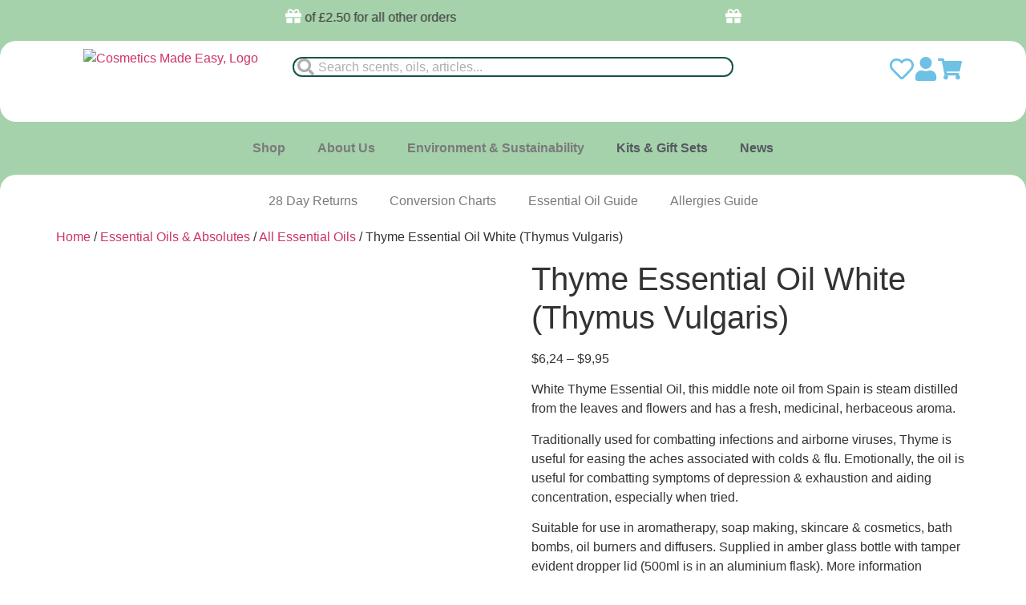

--- FILE ---
content_type: text/html; charset=UTF-8
request_url: https://cosmeticsmadeeasy.co.uk/product/thyme-essential-oil-white-thymus-vulgaris/
body_size: 63547
content:
<!doctype html>
<html lang="en" prefix="og: https://ogp.me/ns#">
<head>
	<meta charset="UTF-8">
	<meta name="viewport" content="width=device-width, initial-scale=1">
	<link rel="profile" href="https://gmpg.org/xfn/11">
	
<!-- Search Engine Optimization by Rank Math - https://rankmath.com/ -->
<title>Thyme Essential Oil White (Thymus Vulgaris) - Cosmetics Made Easy</title>
<meta name="description" content="White Thyme Essential Oil, this middle note oil from Spain is steam distilled from the leaves and flowers and has a fresh, medicinal, herbaceous aroma. Traditionally used for combatting infections and airborne viruses, Thyme is useful for easing the aches associated with colds &amp; flu. Emotionally, the oil is useful for combatting symptoms of depression &amp; exhaustion and aiding concentration, especially when tried. Suitable for use in aromatherapy, soap making, skincare &amp; cosmetics, bath bombs, oil burners and diffusers. Supplied in amber glass bottle with tamper evident dropper lid (500ml is in an aluminium flask). More information available on the product Fact File, SDS and COA."/>
<meta name="robots" content="index, follow, max-snippet:-1, max-video-preview:-1, max-image-preview:large"/>
<link rel="canonical" href="https://cosmeticsmadeeasy.co.uk/product/thyme-essential-oil-white-thymus-vulgaris/" />
<meta property="og:locale" content="en_US" />
<meta property="og:type" content="product" />
<meta property="og:title" content="Thyme Essential Oil White (Thymus Vulgaris) - Cosmetics Made Easy" />
<meta property="og:description" content="White Thyme Essential Oil, this middle note oil from Spain is steam distilled from the leaves and flowers and has a fresh, medicinal, herbaceous aroma. Traditionally used for combatting infections and airborne viruses, Thyme is useful for easing the aches associated with colds &amp; flu. Emotionally, the oil is useful for combatting symptoms of depression &amp; exhaustion and aiding concentration, especially when tried. Suitable for use in aromatherapy, soap making, skincare &amp; cosmetics, bath bombs, oil burners and diffusers. Supplied in amber glass bottle with tamper evident dropper lid (500ml is in an aluminium flask). More information available on the product Fact File, SDS and COA." />
<meta property="og:url" content="https://cosmeticsmadeeasy.co.uk/product/thyme-essential-oil-white-thymus-vulgaris/" />
<meta property="og:site_name" content="Cosmetics Made Easy" />
<meta property="og:updated_time" content="2024-05-15T17:08:33+00:00" />
<meta property="og:image" content="https://cosmeticsmadeeasy.co.uk/wp-content/uploads/2017/10/White-Thyme-100ml.jpg" />
<meta property="og:image:secure_url" content="https://cosmeticsmadeeasy.co.uk/wp-content/uploads/2017/10/White-Thyme-100ml.jpg" />
<meta property="og:image:width" content="800" />
<meta property="og:image:height" content="800" />
<meta property="og:image:alt" content="thyme essential oil" />
<meta property="og:image:type" content="image/jpeg" />
<meta property="product:availability" content="instock" />
<meta name="twitter:card" content="summary_large_image" />
<meta name="twitter:title" content="Thyme Essential Oil White (Thymus Vulgaris) - Cosmetics Made Easy" />
<meta name="twitter:description" content="White Thyme Essential Oil, this middle note oil from Spain is steam distilled from the leaves and flowers and has a fresh, medicinal, herbaceous aroma. Traditionally used for combatting infections and airborne viruses, Thyme is useful for easing the aches associated with colds &amp; flu. Emotionally, the oil is useful for combatting symptoms of depression &amp; exhaustion and aiding concentration, especially when tried. Suitable for use in aromatherapy, soap making, skincare &amp; cosmetics, bath bombs, oil burners and diffusers. Supplied in amber glass bottle with tamper evident dropper lid (500ml is in an aluminium flask). More information available on the product Fact File, SDS and COA." />
<meta name="twitter:image" content="https://cosmeticsmadeeasy.co.uk/wp-content/uploads/2017/10/White-Thyme-100ml.jpg" />
<meta name="twitter:label1" content="Price" />
<meta name="twitter:data1" content="&#036;6,24 - &#036;9,95" />
<meta name="twitter:label2" content="Availability" />
<meta name="twitter:data2" content="In stock" />
<script type="application/ld+json" class="rank-math-schema">{"@context":"https://schema.org","@graph":[{"@type":["HealthAndBeautyBusiness","Organization"],"@id":"https://cosmeticsmadeeasy.co.uk/#organization","name":"Cosmetics Made Easy","url":"https://cosmeticsmadeeasy.co.uk","logo":{"@type":"ImageObject","@id":"https://cosmeticsmadeeasy.co.uk/#logo","url":"https://cosmeticsmadeeasy.co.uk/wp-content/uploads/2023/05/logo-small.png","contentUrl":"https://cosmeticsmadeeasy.co.uk/wp-content/uploads/2023/05/logo-small.png","caption":"Cosmetics Made Easy","inLanguage":"en","width":"245","height":"123"},"openingHours":["Monday,Tuesday,Wednesday,Thursday,Friday,Saturday,Sunday 09:00-17:00"],"image":{"@id":"https://cosmeticsmadeeasy.co.uk/#logo"}},{"@type":"WebSite","@id":"https://cosmeticsmadeeasy.co.uk/#website","url":"https://cosmeticsmadeeasy.co.uk","name":"Cosmetics Made Easy","publisher":{"@id":"https://cosmeticsmadeeasy.co.uk/#organization"},"inLanguage":"en"},{"@type":"ImageObject","@id":"https://cosmeticsmadeeasy.co.uk/wp-content/uploads/2017/10/White-Thyme-100ml.jpg","url":"https://cosmeticsmadeeasy.co.uk/wp-content/uploads/2017/10/White-Thyme-100ml.jpg","width":"800","height":"800","inLanguage":"en"},{"@type":"ItemPage","@id":"https://cosmeticsmadeeasy.co.uk/product/thyme-essential-oil-white-thymus-vulgaris/#webpage","url":"https://cosmeticsmadeeasy.co.uk/product/thyme-essential-oil-white-thymus-vulgaris/","name":"Thyme Essential Oil White (Thymus Vulgaris) - Cosmetics Made Easy","datePublished":"2017-10-16T23:38:06+00:00","dateModified":"2024-05-15T17:08:33+00:00","isPartOf":{"@id":"https://cosmeticsmadeeasy.co.uk/#website"},"primaryImageOfPage":{"@id":"https://cosmeticsmadeeasy.co.uk/wp-content/uploads/2017/10/White-Thyme-100ml.jpg"},"inLanguage":"en"},{"@type":"Product","name":"Thyme Essential Oil White (Thymus Vulgaris) - Cosmetics Made Easy","description":"White Thyme Essential Oil, this middle note oil from Spain is steam distilled from the leaves and flowers and has a fresh, medicinal, herbaceous aroma. Traditionally used for combatting infections and airborne viruses, Thyme is useful for easing the aches associated with colds &amp; flu. Emotionally, the oil is useful for combatting symptoms of depression &amp; exhaustion and aiding concentration, especially when tried. Suitable for use in aromatherapy, soap making, skincare &amp; cosmetics, bath bombs, oil burners and diffusers. Supplied in amber glass bottle with tamper evident dropper lid (500ml is in an aluminium flask). More information available on the product Fact File, SDS and COA.","category":"Essential Oils &amp; Absolutes &gt; All Essential Oils","mainEntityOfPage":{"@id":"https://cosmeticsmadeeasy.co.uk/product/thyme-essential-oil-white-thymus-vulgaris/#webpage"},"weight":{"@type":"QuantitativeValue","unitCode":"GRM"},"image":[{"@type":"ImageObject","url":"https://cosmeticsmadeeasy.co.uk/wp-content/uploads/2017/10/White-Thyme-100ml.jpg","height":"800","width":"800"},{"@type":"ImageObject","url":"https://cosmeticsmadeeasy.co.uk/wp-content/uploads/2017/10/White-Thyme-100ml.jpg","height":"800","width":"800"},{"@type":"ImageObject","url":"https://cosmeticsmadeeasy.co.uk/wp-content/uploads/2017/08/3-Pale-Yellow.jpg","height":"1600","width":"1067"}],"offers":{"@type":"AggregateOffer","lowPrice":"6.24","highPrice":"9.95","offerCount":"3","priceCurrency":"USD","availability":"http://schema.org/InStock","seller":{"@type":"Organization","@id":"https://cosmeticsmadeeasy.co.uk/","name":"Cosmetics Made Easy","url":"https://cosmeticsmadeeasy.co.uk","logo":"https://cosmeticsmadeeasy.co.uk/wp-content/uploads/2023/05/logo-small.png"},"url":"https://cosmeticsmadeeasy.co.uk/product/thyme-essential-oil-white-thymus-vulgaris/"},"@id":"https://cosmeticsmadeeasy.co.uk/product/thyme-essential-oil-white-thymus-vulgaris/#richSnippet"}]}</script>
<!-- /Rank Math WordPress SEO plugin -->

<link rel='dns-prefetch' href='//www.googletagmanager.com' />
<link rel="alternate" type="application/rss+xml" title="Cosmetics Made Easy &raquo; Feed" href="https://cosmeticsmadeeasy.co.uk/feed/" />
<link rel="alternate" type="application/rss+xml" title="Cosmetics Made Easy &raquo; Comments Feed" href="https://cosmeticsmadeeasy.co.uk/comments/feed/" />
<link rel="alternate" type="application/rss+xml" title="Cosmetics Made Easy &raquo; Thyme Essential Oil White (Thymus Vulgaris) Comments Feed" href="https://cosmeticsmadeeasy.co.uk/product/thyme-essential-oil-white-thymus-vulgaris/feed/" />
<link rel="alternate" title="oEmbed (JSON)" type="application/json+oembed" href="https://cosmeticsmadeeasy.co.uk/wp-json/oembed/1.0/embed?url=https%3A%2F%2Fcosmeticsmadeeasy.co.uk%2Fproduct%2Fthyme-essential-oil-white-thymus-vulgaris%2F" />
<link rel="alternate" title="oEmbed (XML)" type="text/xml+oembed" href="https://cosmeticsmadeeasy.co.uk/wp-json/oembed/1.0/embed?url=https%3A%2F%2Fcosmeticsmadeeasy.co.uk%2Fproduct%2Fthyme-essential-oil-white-thymus-vulgaris%2F&#038;format=xml" />
<style id='wp-img-auto-sizes-contain-inline-css'>
img:is([sizes=auto i],[sizes^="auto," i]){contain-intrinsic-size:3000px 1500px}
/*# sourceURL=wp-img-auto-sizes-contain-inline-css */
</style>

<style id='wp-emoji-styles-inline-css'>

	img.wp-smiley, img.emoji {
		display: inline !important;
		border: none !important;
		box-shadow: none !important;
		height: 1em !important;
		width: 1em !important;
		margin: 0 0.07em !important;
		vertical-align: -0.1em !important;
		background: none !important;
		padding: 0 !important;
	}
/*# sourceURL=wp-emoji-styles-inline-css */
</style>
<link rel='stylesheet' id='wp-block-library-css' href='https://cosmeticsmadeeasy.co.uk/wp-includes/css/dist/block-library/style.min.css?ver=6.9' media='all' />
<style id='global-styles-inline-css'>
:root{--wp--preset--aspect-ratio--square: 1;--wp--preset--aspect-ratio--4-3: 4/3;--wp--preset--aspect-ratio--3-4: 3/4;--wp--preset--aspect-ratio--3-2: 3/2;--wp--preset--aspect-ratio--2-3: 2/3;--wp--preset--aspect-ratio--16-9: 16/9;--wp--preset--aspect-ratio--9-16: 9/16;--wp--preset--color--black: #000000;--wp--preset--color--cyan-bluish-gray: #abb8c3;--wp--preset--color--white: #ffffff;--wp--preset--color--pale-pink: #f78da7;--wp--preset--color--vivid-red: #cf2e2e;--wp--preset--color--luminous-vivid-orange: #ff6900;--wp--preset--color--luminous-vivid-amber: #fcb900;--wp--preset--color--light-green-cyan: #7bdcb5;--wp--preset--color--vivid-green-cyan: #00d084;--wp--preset--color--pale-cyan-blue: #8ed1fc;--wp--preset--color--vivid-cyan-blue: #0693e3;--wp--preset--color--vivid-purple: #9b51e0;--wp--preset--gradient--vivid-cyan-blue-to-vivid-purple: linear-gradient(135deg,rgb(6,147,227) 0%,rgb(155,81,224) 100%);--wp--preset--gradient--light-green-cyan-to-vivid-green-cyan: linear-gradient(135deg,rgb(122,220,180) 0%,rgb(0,208,130) 100%);--wp--preset--gradient--luminous-vivid-amber-to-luminous-vivid-orange: linear-gradient(135deg,rgb(252,185,0) 0%,rgb(255,105,0) 100%);--wp--preset--gradient--luminous-vivid-orange-to-vivid-red: linear-gradient(135deg,rgb(255,105,0) 0%,rgb(207,46,46) 100%);--wp--preset--gradient--very-light-gray-to-cyan-bluish-gray: linear-gradient(135deg,rgb(238,238,238) 0%,rgb(169,184,195) 100%);--wp--preset--gradient--cool-to-warm-spectrum: linear-gradient(135deg,rgb(74,234,220) 0%,rgb(151,120,209) 20%,rgb(207,42,186) 40%,rgb(238,44,130) 60%,rgb(251,105,98) 80%,rgb(254,248,76) 100%);--wp--preset--gradient--blush-light-purple: linear-gradient(135deg,rgb(255,206,236) 0%,rgb(152,150,240) 100%);--wp--preset--gradient--blush-bordeaux: linear-gradient(135deg,rgb(254,205,165) 0%,rgb(254,45,45) 50%,rgb(107,0,62) 100%);--wp--preset--gradient--luminous-dusk: linear-gradient(135deg,rgb(255,203,112) 0%,rgb(199,81,192) 50%,rgb(65,88,208) 100%);--wp--preset--gradient--pale-ocean: linear-gradient(135deg,rgb(255,245,203) 0%,rgb(182,227,212) 50%,rgb(51,167,181) 100%);--wp--preset--gradient--electric-grass: linear-gradient(135deg,rgb(202,248,128) 0%,rgb(113,206,126) 100%);--wp--preset--gradient--midnight: linear-gradient(135deg,rgb(2,3,129) 0%,rgb(40,116,252) 100%);--wp--preset--font-size--small: 13px;--wp--preset--font-size--medium: 20px;--wp--preset--font-size--large: 36px;--wp--preset--font-size--x-large: 42px;--wp--preset--spacing--20: 0.44rem;--wp--preset--spacing--30: 0.67rem;--wp--preset--spacing--40: 1rem;--wp--preset--spacing--50: 1.5rem;--wp--preset--spacing--60: 2.25rem;--wp--preset--spacing--70: 3.38rem;--wp--preset--spacing--80: 5.06rem;--wp--preset--shadow--natural: 6px 6px 9px rgba(0, 0, 0, 0.2);--wp--preset--shadow--deep: 12px 12px 50px rgba(0, 0, 0, 0.4);--wp--preset--shadow--sharp: 6px 6px 0px rgba(0, 0, 0, 0.2);--wp--preset--shadow--outlined: 6px 6px 0px -3px rgb(255, 255, 255), 6px 6px rgb(0, 0, 0);--wp--preset--shadow--crisp: 6px 6px 0px rgb(0, 0, 0);}:root { --wp--style--global--content-size: 800px;--wp--style--global--wide-size: 1200px; }:where(body) { margin: 0; }.wp-site-blocks > .alignleft { float: left; margin-right: 2em; }.wp-site-blocks > .alignright { float: right; margin-left: 2em; }.wp-site-blocks > .aligncenter { justify-content: center; margin-left: auto; margin-right: auto; }:where(.wp-site-blocks) > * { margin-block-start: 24px; margin-block-end: 0; }:where(.wp-site-blocks) > :first-child { margin-block-start: 0; }:where(.wp-site-blocks) > :last-child { margin-block-end: 0; }:root { --wp--style--block-gap: 24px; }:root :where(.is-layout-flow) > :first-child{margin-block-start: 0;}:root :where(.is-layout-flow) > :last-child{margin-block-end: 0;}:root :where(.is-layout-flow) > *{margin-block-start: 24px;margin-block-end: 0;}:root :where(.is-layout-constrained) > :first-child{margin-block-start: 0;}:root :where(.is-layout-constrained) > :last-child{margin-block-end: 0;}:root :where(.is-layout-constrained) > *{margin-block-start: 24px;margin-block-end: 0;}:root :where(.is-layout-flex){gap: 24px;}:root :where(.is-layout-grid){gap: 24px;}.is-layout-flow > .alignleft{float: left;margin-inline-start: 0;margin-inline-end: 2em;}.is-layout-flow > .alignright{float: right;margin-inline-start: 2em;margin-inline-end: 0;}.is-layout-flow > .aligncenter{margin-left: auto !important;margin-right: auto !important;}.is-layout-constrained > .alignleft{float: left;margin-inline-start: 0;margin-inline-end: 2em;}.is-layout-constrained > .alignright{float: right;margin-inline-start: 2em;margin-inline-end: 0;}.is-layout-constrained > .aligncenter{margin-left: auto !important;margin-right: auto !important;}.is-layout-constrained > :where(:not(.alignleft):not(.alignright):not(.alignfull)){max-width: var(--wp--style--global--content-size);margin-left: auto !important;margin-right: auto !important;}.is-layout-constrained > .alignwide{max-width: var(--wp--style--global--wide-size);}body .is-layout-flex{display: flex;}.is-layout-flex{flex-wrap: wrap;align-items: center;}.is-layout-flex > :is(*, div){margin: 0;}body .is-layout-grid{display: grid;}.is-layout-grid > :is(*, div){margin: 0;}body{padding-top: 0px;padding-right: 0px;padding-bottom: 0px;padding-left: 0px;}a:where(:not(.wp-element-button)){text-decoration: underline;}:root :where(.wp-element-button, .wp-block-button__link){background-color: #32373c;border-width: 0;color: #fff;font-family: inherit;font-size: inherit;font-style: inherit;font-weight: inherit;letter-spacing: inherit;line-height: inherit;padding-top: calc(0.667em + 2px);padding-right: calc(1.333em + 2px);padding-bottom: calc(0.667em + 2px);padding-left: calc(1.333em + 2px);text-decoration: none;text-transform: inherit;}.has-black-color{color: var(--wp--preset--color--black) !important;}.has-cyan-bluish-gray-color{color: var(--wp--preset--color--cyan-bluish-gray) !important;}.has-white-color{color: var(--wp--preset--color--white) !important;}.has-pale-pink-color{color: var(--wp--preset--color--pale-pink) !important;}.has-vivid-red-color{color: var(--wp--preset--color--vivid-red) !important;}.has-luminous-vivid-orange-color{color: var(--wp--preset--color--luminous-vivid-orange) !important;}.has-luminous-vivid-amber-color{color: var(--wp--preset--color--luminous-vivid-amber) !important;}.has-light-green-cyan-color{color: var(--wp--preset--color--light-green-cyan) !important;}.has-vivid-green-cyan-color{color: var(--wp--preset--color--vivid-green-cyan) !important;}.has-pale-cyan-blue-color{color: var(--wp--preset--color--pale-cyan-blue) !important;}.has-vivid-cyan-blue-color{color: var(--wp--preset--color--vivid-cyan-blue) !important;}.has-vivid-purple-color{color: var(--wp--preset--color--vivid-purple) !important;}.has-black-background-color{background-color: var(--wp--preset--color--black) !important;}.has-cyan-bluish-gray-background-color{background-color: var(--wp--preset--color--cyan-bluish-gray) !important;}.has-white-background-color{background-color: var(--wp--preset--color--white) !important;}.has-pale-pink-background-color{background-color: var(--wp--preset--color--pale-pink) !important;}.has-vivid-red-background-color{background-color: var(--wp--preset--color--vivid-red) !important;}.has-luminous-vivid-orange-background-color{background-color: var(--wp--preset--color--luminous-vivid-orange) !important;}.has-luminous-vivid-amber-background-color{background-color: var(--wp--preset--color--luminous-vivid-amber) !important;}.has-light-green-cyan-background-color{background-color: var(--wp--preset--color--light-green-cyan) !important;}.has-vivid-green-cyan-background-color{background-color: var(--wp--preset--color--vivid-green-cyan) !important;}.has-pale-cyan-blue-background-color{background-color: var(--wp--preset--color--pale-cyan-blue) !important;}.has-vivid-cyan-blue-background-color{background-color: var(--wp--preset--color--vivid-cyan-blue) !important;}.has-vivid-purple-background-color{background-color: var(--wp--preset--color--vivid-purple) !important;}.has-black-border-color{border-color: var(--wp--preset--color--black) !important;}.has-cyan-bluish-gray-border-color{border-color: var(--wp--preset--color--cyan-bluish-gray) !important;}.has-white-border-color{border-color: var(--wp--preset--color--white) !important;}.has-pale-pink-border-color{border-color: var(--wp--preset--color--pale-pink) !important;}.has-vivid-red-border-color{border-color: var(--wp--preset--color--vivid-red) !important;}.has-luminous-vivid-orange-border-color{border-color: var(--wp--preset--color--luminous-vivid-orange) !important;}.has-luminous-vivid-amber-border-color{border-color: var(--wp--preset--color--luminous-vivid-amber) !important;}.has-light-green-cyan-border-color{border-color: var(--wp--preset--color--light-green-cyan) !important;}.has-vivid-green-cyan-border-color{border-color: var(--wp--preset--color--vivid-green-cyan) !important;}.has-pale-cyan-blue-border-color{border-color: var(--wp--preset--color--pale-cyan-blue) !important;}.has-vivid-cyan-blue-border-color{border-color: var(--wp--preset--color--vivid-cyan-blue) !important;}.has-vivid-purple-border-color{border-color: var(--wp--preset--color--vivid-purple) !important;}.has-vivid-cyan-blue-to-vivid-purple-gradient-background{background: var(--wp--preset--gradient--vivid-cyan-blue-to-vivid-purple) !important;}.has-light-green-cyan-to-vivid-green-cyan-gradient-background{background: var(--wp--preset--gradient--light-green-cyan-to-vivid-green-cyan) !important;}.has-luminous-vivid-amber-to-luminous-vivid-orange-gradient-background{background: var(--wp--preset--gradient--luminous-vivid-amber-to-luminous-vivid-orange) !important;}.has-luminous-vivid-orange-to-vivid-red-gradient-background{background: var(--wp--preset--gradient--luminous-vivid-orange-to-vivid-red) !important;}.has-very-light-gray-to-cyan-bluish-gray-gradient-background{background: var(--wp--preset--gradient--very-light-gray-to-cyan-bluish-gray) !important;}.has-cool-to-warm-spectrum-gradient-background{background: var(--wp--preset--gradient--cool-to-warm-spectrum) !important;}.has-blush-light-purple-gradient-background{background: var(--wp--preset--gradient--blush-light-purple) !important;}.has-blush-bordeaux-gradient-background{background: var(--wp--preset--gradient--blush-bordeaux) !important;}.has-luminous-dusk-gradient-background{background: var(--wp--preset--gradient--luminous-dusk) !important;}.has-pale-ocean-gradient-background{background: var(--wp--preset--gradient--pale-ocean) !important;}.has-electric-grass-gradient-background{background: var(--wp--preset--gradient--electric-grass) !important;}.has-midnight-gradient-background{background: var(--wp--preset--gradient--midnight) !important;}.has-small-font-size{font-size: var(--wp--preset--font-size--small) !important;}.has-medium-font-size{font-size: var(--wp--preset--font-size--medium) !important;}.has-large-font-size{font-size: var(--wp--preset--font-size--large) !important;}.has-x-large-font-size{font-size: var(--wp--preset--font-size--x-large) !important;}
:root :where(.wp-block-pullquote){font-size: 1.5em;line-height: 1.6;}
/*# sourceURL=global-styles-inline-css */
</style>
<link rel='stylesheet' id='photoswipe-css' href='https://cosmeticsmadeeasy.co.uk/wp-content/plugins/woocommerce/assets/css/photoswipe/photoswipe.min.css?ver=10.4.3' media='all' />
<link rel='stylesheet' id='photoswipe-default-skin-css' href='https://cosmeticsmadeeasy.co.uk/wp-content/plugins/woocommerce/assets/css/photoswipe/default-skin/default-skin.min.css?ver=10.4.3' media='all' />
<link rel='stylesheet' id='woocommerce-layout-css' href='https://cosmeticsmadeeasy.co.uk/wp-content/plugins/woocommerce/assets/css/woocommerce-layout.css?ver=10.4.3' media='all' />
<link rel='stylesheet' id='woocommerce-smallscreen-css' href='https://cosmeticsmadeeasy.co.uk/wp-content/plugins/woocommerce/assets/css/woocommerce-smallscreen.css?ver=10.4.3' media='only screen and (max-width: 768px)' />
<link rel='stylesheet' id='woocommerce-general-css' href='https://cosmeticsmadeeasy.co.uk/wp-content/plugins/woocommerce/assets/css/woocommerce.css?ver=10.4.3' media='all' />
<style id='woocommerce-inline-inline-css'>
.woocommerce form .form-row .required { visibility: visible; }
/*# sourceURL=woocommerce-inline-inline-css */
</style>
<link rel='stylesheet' id='gateway-css' href='https://cosmeticsmadeeasy.co.uk/wp-content/plugins/woocommerce-paypal-payments/modules/ppcp-button/assets/css/gateway.css?ver=3.3.1' media='all' />
<link rel='preload' as='font' type='font/woff2' crossorigin='anonymous' id='tinvwl-webfont-font-css' href='https://cosmeticsmadeeasy.co.uk/wp-content/plugins/ti-woocommerce-wishlist/assets/fonts/tinvwl-webfont.woff2?ver=xu2uyi' media='all' />
<link rel='stylesheet' id='tinvwl-webfont-css' href='https://cosmeticsmadeeasy.co.uk/wp-content/plugins/ti-woocommerce-wishlist/assets/css/webfont.min.css?ver=2.11.1' media='all' />
<link rel='stylesheet' id='tinvwl-css' href='https://cosmeticsmadeeasy.co.uk/wp-content/plugins/ti-woocommerce-wishlist/assets/css/public.min.css?ver=2.11.1' media='all' />
<link rel='stylesheet' id='wcml-dropdown-0-css' href='//cosmeticsmadeeasy.co.uk/wp-content/plugins/woocommerce-multilingual/templates/currency-switchers/legacy-dropdown/style.css?ver=5.5.3.1' media='all' />
<link rel='stylesheet' id='WCPAY_EXPRESS_CHECKOUT_ECE-css' href='https://cosmeticsmadeeasy.co.uk/wp-content/plugins/woocommerce-payments/dist/express-checkout.css?ver=10.3.1' media='all' />
<link rel='stylesheet' id='hello-elementor-css' href='https://cosmeticsmadeeasy.co.uk/wp-content/themes/hello-elementor/assets/css/reset.css?ver=3.4.5' media='all' />
<link rel='stylesheet' id='hello-elementor-theme-style-css' href='https://cosmeticsmadeeasy.co.uk/wp-content/themes/hello-elementor/assets/css/theme.css?ver=3.4.5' media='all' />
<link rel='stylesheet' id='hello-elementor-header-footer-css' href='https://cosmeticsmadeeasy.co.uk/wp-content/themes/hello-elementor/assets/css/header-footer.css?ver=3.4.5' media='all' />
<link rel='stylesheet' id='elementor-frontend-css' href='https://cosmeticsmadeeasy.co.uk/wp-content/plugins/elementor/assets/css/frontend.min.css?ver=3.34.0' media='all' />
<link rel='stylesheet' id='elementor-post-5-css' href='https://cosmeticsmadeeasy.co.uk/wp-content/uploads/elementor/css/post-5.css?ver=1766429647' media='all' />
<link rel='stylesheet' id='widget-image-css' href='https://cosmeticsmadeeasy.co.uk/wp-content/plugins/elementor/assets/css/widget-image.min.css?ver=3.34.0' media='all' />
<link rel='stylesheet' id='widget-search-form-css' href='https://cosmeticsmadeeasy.co.uk/wp-content/plugins/elementor-pro/assets/css/widget-search-form.min.css?ver=3.33.2' media='all' />
<link rel='stylesheet' id='widget-icon-box-css' href='https://cosmeticsmadeeasy.co.uk/wp-content/plugins/elementor/assets/css/widget-icon-box.min.css?ver=3.34.0' media='all' />
<link rel='stylesheet' id='widget-nav-menu-css' href='https://cosmeticsmadeeasy.co.uk/wp-content/plugins/elementor-pro/assets/css/widget-nav-menu.min.css?ver=3.33.2' media='all' />
<link rel='stylesheet' id='widget-heading-css' href='https://cosmeticsmadeeasy.co.uk/wp-content/plugins/elementor/assets/css/widget-heading.min.css?ver=3.34.0' media='all' />
<link rel='stylesheet' id='widget-social-icons-css' href='https://cosmeticsmadeeasy.co.uk/wp-content/plugins/elementor/assets/css/widget-social-icons.min.css?ver=3.34.0' media='all' />
<link rel='stylesheet' id='e-apple-webkit-css' href='https://cosmeticsmadeeasy.co.uk/wp-content/plugins/elementor/assets/css/conditionals/apple-webkit.min.css?ver=3.34.0' media='all' />
<link rel='stylesheet' id='widget-spacer-css' href='https://cosmeticsmadeeasy.co.uk/wp-content/plugins/elementor/assets/css/widget-spacer.min.css?ver=3.34.0' media='all' />
<link rel='stylesheet' id='e-animation-fadeInLeft-css' href='https://cosmeticsmadeeasy.co.uk/wp-content/plugins/elementor/assets/lib/animations/styles/fadeInLeft.min.css?ver=3.34.0' media='all' />
<link rel='stylesheet' id='e-popup-css' href='https://cosmeticsmadeeasy.co.uk/wp-content/plugins/elementor-pro/assets/css/conditionals/popup.min.css?ver=3.33.2' media='all' />
<link rel='stylesheet' id='elementor-post-709-css' href='https://cosmeticsmadeeasy.co.uk/wp-content/uploads/elementor/css/post-709.css?ver=1766429647' media='all' />
<link rel='stylesheet' id='elementor-post-717-css' href='https://cosmeticsmadeeasy.co.uk/wp-content/uploads/elementor/css/post-717.css?ver=1766429647' media='all' />
<link rel='stylesheet' id='elementor-post-14044-css' href='https://cosmeticsmadeeasy.co.uk/wp-content/uploads/elementor/css/post-14044.css?ver=1766429648' media='all' />
<link rel='stylesheet' id='sib-front-css-css' href='https://cosmeticsmadeeasy.co.uk/wp-content/plugins/mailin/css/mailin-front.css?ver=6.9' media='all' />
<link rel='stylesheet' id='elementor-gf-local-kaiseiopti-css' href='https://cosmeticsmadeeasy.co.uk/wp-content/uploads/elementor/google-fonts/css/kaiseiopti.css?ver=1742252400' media='all' />
<link rel='stylesheet' id='elementor-gf-local-raleway-css' href='https://cosmeticsmadeeasy.co.uk/wp-content/uploads/elementor/google-fonts/css/raleway.css?ver=1742252408' media='all' />
<link rel='stylesheet' id='elementor-gf-local-inknutantiqua-css' href='https://cosmeticsmadeeasy.co.uk/wp-content/uploads/elementor/google-fonts/css/inknutantiqua.css?ver=1742252410' media='all' />
<link rel='stylesheet' id='elementor-gf-local-robotoslab-css' href='https://cosmeticsmadeeasy.co.uk/wp-content/uploads/elementor/google-fonts/css/robotoslab.css?ver=1742252416' media='all' />
<link rel='stylesheet' id='elementor-gf-local-playfairdisplay-css' href='https://cosmeticsmadeeasy.co.uk/wp-content/uploads/elementor/google-fonts/css/playfairdisplay.css?ver=1742252420' media='all' />
<script src="https://cosmeticsmadeeasy.co.uk/wp-includes/js/jquery/jquery.min.js?ver=3.7.1" id="jquery-core-js"></script>
<script src="https://cosmeticsmadeeasy.co.uk/wp-includes/js/jquery/jquery-migrate.min.js?ver=3.4.1" id="jquery-migrate-js"></script>
<script src="https://cosmeticsmadeeasy.co.uk/wp-content/plugins/woocommerce/assets/js/jquery-blockui/jquery.blockUI.min.js?ver=2.7.0-wc.10.4.3" id="wc-jquery-blockui-js" data-wp-strategy="defer"></script>
<script id="wc-add-to-cart-js-extra">
var wc_add_to_cart_params = {"ajax_url":"/wp-admin/admin-ajax.php","wc_ajax_url":"/?wc-ajax=%%endpoint%%","i18n_view_cart":"View cart","cart_url":"https://cosmeticsmadeeasy.co.uk/cart/","is_cart":"","cart_redirect_after_add":"no"};
//# sourceURL=wc-add-to-cart-js-extra
</script>
<script src="https://cosmeticsmadeeasy.co.uk/wp-content/plugins/woocommerce/assets/js/frontend/add-to-cart.min.js?ver=10.4.3" id="wc-add-to-cart-js" defer data-wp-strategy="defer"></script>
<script src="https://cosmeticsmadeeasy.co.uk/wp-content/plugins/woocommerce/assets/js/zoom/jquery.zoom.min.js?ver=1.7.21-wc.10.4.3" id="wc-zoom-js" defer data-wp-strategy="defer"></script>
<script src="https://cosmeticsmadeeasy.co.uk/wp-content/plugins/woocommerce/assets/js/flexslider/jquery.flexslider.min.js?ver=2.7.2-wc.10.4.3" id="wc-flexslider-js" defer data-wp-strategy="defer"></script>
<script src="https://cosmeticsmadeeasy.co.uk/wp-content/plugins/woocommerce/assets/js/photoswipe/photoswipe.min.js?ver=4.1.1-wc.10.4.3" id="wc-photoswipe-js" defer data-wp-strategy="defer"></script>
<script src="https://cosmeticsmadeeasy.co.uk/wp-content/plugins/woocommerce/assets/js/photoswipe/photoswipe-ui-default.min.js?ver=4.1.1-wc.10.4.3" id="wc-photoswipe-ui-default-js" defer data-wp-strategy="defer"></script>
<script id="wc-single-product-js-extra">
var wc_single_product_params = {"i18n_required_rating_text":"Please select a rating","i18n_rating_options":["1 of 5 stars","2 of 5 stars","3 of 5 stars","4 of 5 stars","5 of 5 stars"],"i18n_product_gallery_trigger_text":"View full-screen image gallery","review_rating_required":"yes","flexslider":{"rtl":false,"animation":"slide","smoothHeight":true,"directionNav":false,"controlNav":"thumbnails","slideshow":false,"animationSpeed":500,"animationLoop":false,"allowOneSlide":false},"zoom_enabled":"1","zoom_options":[],"photoswipe_enabled":"1","photoswipe_options":{"shareEl":false,"closeOnScroll":false,"history":false,"hideAnimationDuration":0,"showAnimationDuration":0},"flexslider_enabled":"1"};
//# sourceURL=wc-single-product-js-extra
</script>
<script src="https://cosmeticsmadeeasy.co.uk/wp-content/plugins/woocommerce/assets/js/frontend/single-product.min.js?ver=10.4.3" id="wc-single-product-js" defer data-wp-strategy="defer"></script>
<script src="https://cosmeticsmadeeasy.co.uk/wp-content/plugins/woocommerce/assets/js/js-cookie/js.cookie.min.js?ver=2.1.4-wc.10.4.3" id="wc-js-cookie-js" data-wp-strategy="defer"></script>
<script id="woocommerce-js-extra">
var woocommerce_params = {"ajax_url":"/wp-admin/admin-ajax.php","wc_ajax_url":"/?wc-ajax=%%endpoint%%","i18n_password_show":"Show password","i18n_password_hide":"Hide password"};
//# sourceURL=woocommerce-js-extra
</script>
<script src="https://cosmeticsmadeeasy.co.uk/wp-content/plugins/woocommerce/assets/js/frontend/woocommerce.min.js?ver=10.4.3" id="woocommerce-js" defer data-wp-strategy="defer"></script>
<script id="WCPAY_ASSETS-js-extra">
var wcpayAssets = {"url":"https://cosmeticsmadeeasy.co.uk/wp-content/plugins/woocommerce-payments/dist/"};
//# sourceURL=WCPAY_ASSETS-js-extra
</script>

<!-- Google tag (gtag.js) snippet added by Site Kit -->
<!-- Google Analytics snippet added by Site Kit -->
<script src="https://www.googletagmanager.com/gtag/js?id=G-KD366ZZP44" id="google_gtagjs-js" async></script>
<script id="google_gtagjs-js-after">
window.dataLayer = window.dataLayer || [];function gtag(){dataLayer.push(arguments);}
gtag("set","linker",{"domains":["cosmeticsmadeeasy.co.uk"]});
gtag("js", new Date());
gtag("set", "developer_id.dZTNiMT", true);
gtag("config", "G-KD366ZZP44");
//# sourceURL=google_gtagjs-js-after
</script>
<script id="sib-front-js-js-extra">
var sibErrMsg = {"invalidMail":"Please fill out valid email address","requiredField":"Please fill out required fields","invalidDateFormat":"Please fill out valid date format","invalidSMSFormat":"Please fill out valid phone number"};
var ajax_sib_front_object = {"ajax_url":"https://cosmeticsmadeeasy.co.uk/wp-admin/admin-ajax.php","ajax_nonce":"3cc9dfa16e","flag_url":"https://cosmeticsmadeeasy.co.uk/wp-content/plugins/mailin/img/flags/"};
//# sourceURL=sib-front-js-js-extra
</script>
<script src="https://cosmeticsmadeeasy.co.uk/wp-content/plugins/mailin/js/mailin-front.js?ver=1761913861" id="sib-front-js-js"></script>
<link rel="https://api.w.org/" href="https://cosmeticsmadeeasy.co.uk/wp-json/" /><link rel="alternate" title="JSON" type="application/json" href="https://cosmeticsmadeeasy.co.uk/wp-json/wp/v2/product/8742" /><link rel="EditURI" type="application/rsd+xml" title="RSD" href="https://cosmeticsmadeeasy.co.uk/xmlrpc.php?rsd" />
<meta name="generator" content="WordPress 6.9" />
<link rel='shortlink' href='https://cosmeticsmadeeasy.co.uk/?p=8742' />
<meta name="generator" content="Site Kit by Google 1.168.0" /><meta name="pinterest-rich-pin" content="false" /><meta name="description" content="White Thyme Essential Oil, this middle note oil from Spain is steam distilled from the leaves and flowers and has a fresh, medicinal, herbaceous aroma.

Traditionally used for combatting infections and airborne viruses, Thyme is useful for easing the aches associated with colds &amp; flu. Emotionally, the oil is useful for combatting symptoms of depression &amp; exhaustion and aiding concentration, especially when tried.

Suitable for use in aromatherapy, soap making, skincare &amp; cosmetics, bath bombs, oil burners and diffusers. Supplied in amber glass bottle with tamper evident dropper lid (500ml is in an aluminium flask). More information available on the product Fact File, SDS and COA.">
	<noscript><style>.woocommerce-product-gallery{ opacity: 1 !important; }</style></noscript>
	<meta name="generator" content="Elementor 3.34.0; features: e_font_icon_svg, additional_custom_breakpoints; settings: css_print_method-external, google_font-enabled, font_display-swap">
<script type="text/javascript" src="https://cdn.brevo.com/js/sdk-loader.js" async></script>
<script type="text/javascript">
  window.Brevo = window.Brevo || [];
  window.Brevo.push(['init', {"client_key":"t2xwxc45jvb0zbuinynd0s66","email_id":null,"push":{"customDomain":"https:\/\/cosmeticsmadeeasy.co.uk\/wp-content\/plugins\/mailin\/"},"service_worker_url":"sw.js?key=${key}","frame_url":"brevo-frame.html"}]);
</script>			<style>
				.e-con.e-parent:nth-of-type(n+4):not(.e-lazyloaded):not(.e-no-lazyload),
				.e-con.e-parent:nth-of-type(n+4):not(.e-lazyloaded):not(.e-no-lazyload) * {
					background-image: none !important;
				}
				@media screen and (max-height: 1024px) {
					.e-con.e-parent:nth-of-type(n+3):not(.e-lazyloaded):not(.e-no-lazyload),
					.e-con.e-parent:nth-of-type(n+3):not(.e-lazyloaded):not(.e-no-lazyload) * {
						background-image: none !important;
					}
				}
				@media screen and (max-height: 640px) {
					.e-con.e-parent:nth-of-type(n+2):not(.e-lazyloaded):not(.e-no-lazyload),
					.e-con.e-parent:nth-of-type(n+2):not(.e-lazyloaded):not(.e-no-lazyload) * {
						background-image: none !important;
					}
				}
			</style>
			<link rel="icon" href="https://cosmeticsmadeeasy.co.uk/wp-content/uploads/2023/06/cropped-302135014_502156318581503_1265562022021294303_n-32x32.jpg" sizes="32x32" />
<link rel="icon" href="https://cosmeticsmadeeasy.co.uk/wp-content/uploads/2023/06/cropped-302135014_502156318581503_1265562022021294303_n-192x192.jpg" sizes="192x192" />
<link rel="apple-touch-icon" href="https://cosmeticsmadeeasy.co.uk/wp-content/uploads/2023/06/cropped-302135014_502156318581503_1265562022021294303_n-180x180.jpg" />
<meta name="msapplication-TileImage" content="https://cosmeticsmadeeasy.co.uk/wp-content/uploads/2023/06/cropped-302135014_502156318581503_1265562022021294303_n-270x270.jpg" />
</head>
<body class="wp-singular product-template-default single single-product postid-8742 wp-custom-logo wp-embed-responsive wp-theme-hello-elementor theme-hello-elementor woocommerce woocommerce-page woocommerce-no-js tinvwl-theme-style hello-elementor-default elementor-default elementor-kit-5">


<a class="skip-link screen-reader-text" href="#content">Skip to content</a>

		<header data-elementor-type="header" data-elementor-id="709" class="elementor elementor-709 elementor-location-header" data-elementor-post-type="elementor_library">
			<div class="elementor-element elementor-element-4325dab e-flex e-con-boxed e-con e-parent" data-id="4325dab" data-element_type="container" data-settings="{&quot;background_background&quot;:&quot;classic&quot;}">
					<div class="e-con-inner">
				<div class="elementor-element elementor-element-9b0feea elementor-hidden-mobile elementor-view-default elementor-widget elementor-widget-icon" data-id="9b0feea" data-element_type="widget" data-widget_type="icon.default">
				<div class="elementor-widget-container">
							<div class="elementor-icon-wrapper">
			<div class="elementor-icon">
			<svg aria-hidden="true" class="e-font-icon-svg e-fas-gift" viewBox="0 0 512 512" xmlns="http://www.w3.org/2000/svg"><path d="M32 448c0 17.7 14.3 32 32 32h160V320H32v128zm256 32h160c17.7 0 32-14.3 32-32V320H288v160zm192-320h-42.1c6.2-12.1 10.1-25.5 10.1-40 0-48.5-39.5-88-88-88-41.6 0-68.5 21.3-103 68.3-34.5-47-61.4-68.3-103-68.3-48.5 0-88 39.5-88 88 0 14.5 3.8 27.9 10.1 40H32c-17.7 0-32 14.3-32 32v80c0 8.8 7.2 16 16 16h480c8.8 0 16-7.2 16-16v-80c0-17.7-14.3-32-32-32zm-326.1 0c-22.1 0-40-17.9-40-40s17.9-40 40-40c19.9 0 34.6 3.3 86.1 80h-86.1zm206.1 0h-86.1c51.4-76.5 65.7-80 86.1-80 22.1 0 40 17.9 40 40s-17.9 40-40 40z"></path></svg>			</div>
		</div>
						</div>
				</div>
				<div class="elementor-element elementor-element-e8869ee elementor-widget elementor-widget-shortcode" data-id="e8869ee" data-element_type="widget" data-widget_type="shortcode.default">
				<div class="elementor-widget-container">
							<div class="elementor-shortcode"><marquee> FREE Shipping for all orders over £30! Flat rate of £2.50 for all other orders </marquee></div>
						</div>
				</div>
				<div class="elementor-element elementor-element-deb0074 elementor-hidden-mobile elementor-view-default elementor-widget elementor-widget-icon" data-id="deb0074" data-element_type="widget" data-widget_type="icon.default">
				<div class="elementor-widget-container">
							<div class="elementor-icon-wrapper">
			<div class="elementor-icon">
			<svg aria-hidden="true" class="e-font-icon-svg e-fas-gift" viewBox="0 0 512 512" xmlns="http://www.w3.org/2000/svg"><path d="M32 448c0 17.7 14.3 32 32 32h160V320H32v128zm256 32h160c17.7 0 32-14.3 32-32V320H288v160zm192-320h-42.1c6.2-12.1 10.1-25.5 10.1-40 0-48.5-39.5-88-88-88-41.6 0-68.5 21.3-103 68.3-34.5-47-61.4-68.3-103-68.3-48.5 0-88 39.5-88 88 0 14.5 3.8 27.9 10.1 40H32c-17.7 0-32 14.3-32 32v80c0 8.8 7.2 16 16 16h480c8.8 0 16-7.2 16-16v-80c0-17.7-14.3-32-32-32zm-326.1 0c-22.1 0-40-17.9-40-40s17.9-40 40-40c19.9 0 34.6 3.3 86.1 80h-86.1zm206.1 0h-86.1c51.4-76.5 65.7-80 86.1-80 22.1 0 40 17.9 40 40s-17.9 40-40 40z"></path></svg>			</div>
		</div>
						</div>
				</div>
					</div>
				</div>
		<div class="elementor-element elementor-element-23016ab e-flex e-con-boxed e-con e-parent" data-id="23016ab" data-element_type="container" data-settings="{&quot;background_background&quot;:&quot;classic&quot;}">
					<div class="e-con-inner">
		<div class="elementor-element elementor-element-f72d47d e-con-full e-flex e-con e-child" data-id="f72d47d" data-element_type="container">
				<div class="elementor-element elementor-element-373b0ad elementor-widget elementor-widget-theme-site-logo elementor-widget-image" data-id="373b0ad" data-element_type="widget" data-widget_type="theme-site-logo.default">
				<div class="elementor-widget-container">
											<a href="https://cosmeticsmadeeasy.co.uk">
			<img width="245" height="123" src="https://cosmeticsmadeeasy.co.uk/wp-content/uploads/2023/05/logo-small.png" class="attachment-full size-full wp-image-6" alt="Cosmetics Made Easy, Logo" />				</a>
											</div>
				</div>
				</div>
		<div class="elementor-element elementor-element-d3ba480 e-con-full e-flex e-con e-child" data-id="d3ba480" data-element_type="container">
				<div class="elementor-element elementor-element-e98239d elementor-search-form--skin-minimal elementor-widget elementor-widget-search-form" data-id="e98239d" data-element_type="widget" data-settings="{&quot;skin&quot;:&quot;minimal&quot;}" data-widget_type="search-form.default">
				<div class="elementor-widget-container">
							<search role="search">
			<form class="elementor-search-form" action="https://cosmeticsmadeeasy.co.uk" method="get">
												<div class="elementor-search-form__container">
					<label class="elementor-screen-only" for="elementor-search-form-e98239d">Search</label>

											<div class="elementor-search-form__icon">
							<div class="e-font-icon-svg-container"><svg aria-hidden="true" class="e-font-icon-svg e-fas-search" viewBox="0 0 512 512" xmlns="http://www.w3.org/2000/svg"><path d="M505 442.7L405.3 343c-4.5-4.5-10.6-7-17-7H372c27.6-35.3 44-79.7 44-128C416 93.1 322.9 0 208 0S0 93.1 0 208s93.1 208 208 208c48.3 0 92.7-16.4 128-44v16.3c0 6.4 2.5 12.5 7 17l99.7 99.7c9.4 9.4 24.6 9.4 33.9 0l28.3-28.3c9.4-9.4 9.4-24.6.1-34zM208 336c-70.7 0-128-57.2-128-128 0-70.7 57.2-128 128-128 70.7 0 128 57.2 128 128 0 70.7-57.2 128-128 128z"></path></svg></div>							<span class="elementor-screen-only">Search</span>
						</div>
					
					<input id="elementor-search-form-e98239d" placeholder="Search scents, oils, articles..." class="elementor-search-form__input" type="search" name="s" value="">
					
					
									</div>
			</form>
		</search>
						</div>
				</div>
				</div>
		<div class="elementor-element elementor-element-d31ce3e e-con-full e-flex e-con e-child" data-id="d31ce3e" data-element_type="container">
				<div class="elementor-element elementor-element-92d9be0 elementor-position-inline-end elementor-view-default elementor-mobile-position-block-start elementor-widget elementor-widget-icon-box" data-id="92d9be0" data-element_type="widget" data-widget_type="icon-box.default">
				<div class="elementor-widget-container">
							<div class="elementor-icon-box-wrapper">

						<div class="elementor-icon-box-icon">
				<a href="https://cosmeticsmadeeasy.co.uk/cart/" class="elementor-icon" tabindex="-1">
				<svg aria-hidden="true" class="e-font-icon-svg e-fas-shopping-cart" viewBox="0 0 576 512" xmlns="http://www.w3.org/2000/svg"><path d="M528.12 301.319l47.273-208C578.806 78.301 567.391 64 551.99 64H159.208l-9.166-44.81C147.758 8.021 137.93 0 126.529 0H24C10.745 0 0 10.745 0 24v16c0 13.255 10.745 24 24 24h69.883l70.248 343.435C147.325 417.1 136 435.222 136 456c0 30.928 25.072 56 56 56s56-25.072 56-56c0-15.674-6.447-29.835-16.824-40h209.647C430.447 426.165 424 440.326 424 456c0 30.928 25.072 56 56 56s56-25.072 56-56c0-22.172-12.888-41.332-31.579-50.405l5.517-24.276c3.413-15.018-8.002-29.319-23.403-29.319H218.117l-6.545-32h293.145c11.206 0 20.92-7.754 23.403-18.681z"></path></svg>				</a>
			</div>
			
			
		</div>
						</div>
				</div>
				<div class="elementor-element elementor-element-52441a6 elementor-position-inline-end elementor-view-default elementor-mobile-position-block-start elementor-widget elementor-widget-icon-box" data-id="52441a6" data-element_type="widget" data-widget_type="icon-box.default">
				<div class="elementor-widget-container">
							<div class="elementor-icon-box-wrapper">

						<div class="elementor-icon-box-icon">
				<a href="https://cosmeticsmadeeasy.co.uk/my-account/" class="elementor-icon" tabindex="-1">
				<svg aria-hidden="true" class="e-font-icon-svg e-fas-user" viewBox="0 0 448 512" xmlns="http://www.w3.org/2000/svg"><path d="M224 256c70.7 0 128-57.3 128-128S294.7 0 224 0 96 57.3 96 128s57.3 128 128 128zm89.6 32h-16.7c-22.2 10.2-46.9 16-72.9 16s-50.6-5.8-72.9-16h-16.7C60.2 288 0 348.2 0 422.4V464c0 26.5 21.5 48 48 48h352c26.5 0 48-21.5 48-48v-41.6c0-74.2-60.2-134.4-134.4-134.4z"></path></svg>				</a>
			</div>
			
			
		</div>
						</div>
				</div>
				<div class="elementor-element elementor-element-65d3959 elementor-position-inline-end elementor-view-default elementor-mobile-position-block-start elementor-widget elementor-widget-icon-box" data-id="65d3959" data-element_type="widget" data-widget_type="icon-box.default">
				<div class="elementor-widget-container">
							<div class="elementor-icon-box-wrapper">

						<div class="elementor-icon-box-icon">
				<a href="https://cosmeticsmadeeasy.co.uk/wishlist/" class="elementor-icon" tabindex="-1">
				<svg aria-hidden="true" class="e-font-icon-svg e-far-heart" viewBox="0 0 512 512" xmlns="http://www.w3.org/2000/svg"><path d="M458.4 64.3C400.6 15.7 311.3 23 256 79.3 200.7 23 111.4 15.6 53.6 64.3-21.6 127.6-10.6 230.8 43 285.5l175.4 178.7c10 10.2 23.4 15.9 37.6 15.9 14.3 0 27.6-5.6 37.6-15.8L469 285.6c53.5-54.7 64.7-157.9-10.6-221.3zm-23.6 187.5L259.4 430.5c-2.4 2.4-4.4 2.4-6.8 0L77.2 251.8c-36.5-37.2-43.9-107.6 7.3-150.7 38.9-32.7 98.9-27.8 136.5 10.5l35 35.7 35-35.7c37.8-38.5 97.8-43.2 136.5-10.6 51.1 43.1 43.5 113.9 7.3 150.8z"></path></svg>				</a>
			</div>
			
			
		</div>
						</div>
				</div>
				</div>
					</div>
				</div>
		<div class="elementor-element elementor-element-379b1a7 elementor-hidden-tablet elementor-hidden-mobile e-flex e-con-boxed e-con e-parent" data-id="379b1a7" data-element_type="container">
					<div class="e-con-inner">
				<div class="elementor-element elementor-element-72b0457 elementor-nav-menu__align-center elementor-nav-menu--dropdown-tablet elementor-nav-menu__text-align-aside elementor-nav-menu--toggle elementor-nav-menu--burger elementor-widget elementor-widget-nav-menu" data-id="72b0457" data-element_type="widget" data-settings="{&quot;layout&quot;:&quot;horizontal&quot;,&quot;submenu_icon&quot;:{&quot;value&quot;:&quot;&lt;svg aria-hidden=\&quot;true\&quot; class=\&quot;e-font-icon-svg e-fas-caret-down\&quot; viewBox=\&quot;0 0 320 512\&quot; xmlns=\&quot;http:\/\/www.w3.org\/2000\/svg\&quot;&gt;&lt;path d=\&quot;M31.3 192h257.3c17.8 0 26.7 21.5 14.1 34.1L174.1 354.8c-7.8 7.8-20.5 7.8-28.3 0L17.2 226.1C4.6 213.5 13.5 192 31.3 192z\&quot;&gt;&lt;\/path&gt;&lt;\/svg&gt;&quot;,&quot;library&quot;:&quot;fa-solid&quot;},&quot;toggle&quot;:&quot;burger&quot;}" data-widget_type="nav-menu.default">
				<div class="elementor-widget-container">
								<nav aria-label="Menu" class="elementor-nav-menu--main elementor-nav-menu__container elementor-nav-menu--layout-horizontal e--pointer-underline e--animation-fade">
				<ul id="menu-1-72b0457" class="elementor-nav-menu"><li class="menu-item menu-item-type-post_type menu-item-object-page menu-item-has-children current_page_parent menu-item-817"><a href="https://cosmeticsmadeeasy.co.uk/shop/" class="elementor-item">Shop</a>
<ul class="sub-menu elementor-nav-menu--dropdown">
	<li class="menu-item menu-item-type-post_type menu-item-object-page menu-item-819"><a href="https://cosmeticsmadeeasy.co.uk/essential-oils-fragrances/" class="elementor-sub-item">Essential Oils &#038; Fragrances</a></li>
	<li class="menu-item menu-item-type-post_type menu-item-object-page menu-item-820"><a href="https://cosmeticsmadeeasy.co.uk/oils-butters-waxes/" class="elementor-sub-item">Oils, Butters &#038; Waxes</a></li>
	<li class="menu-item menu-item-type-post_type menu-item-object-page menu-item-888"><a href="https://cosmeticsmadeeasy.co.uk/cosmetic-bases/" class="elementor-sub-item">Cosmetic Bases</a></li>
	<li class="menu-item menu-item-type-post_type menu-item-object-page menu-item-890"><a href="https://cosmeticsmadeeasy.co.uk/ingredients/" class="elementor-sub-item">Ingredients</a></li>
	<li class="menu-item menu-item-type-post_type menu-item-object-page menu-item-889"><a href="https://cosmeticsmadeeasy.co.uk/packaging/" class="elementor-sub-item">Packaging</a></li>
</ul>
</li>
<li class="menu-item menu-item-type-post_type menu-item-object-page menu-item-12059"><a href="https://cosmeticsmadeeasy.co.uk/about-us/" class="elementor-item">About Us</a></li>
<li class="menu-item menu-item-type-post_type menu-item-object-page menu-item-12058"><a href="https://cosmeticsmadeeasy.co.uk/environment-sustainability/" class="elementor-item">Environment &#038; Sustainability</a></li>
</ul>			</nav>
					<div class="elementor-menu-toggle" role="button" tabindex="0" aria-label="Menu Toggle" aria-expanded="false">
			<svg aria-hidden="true" role="presentation" class="elementor-menu-toggle__icon--open e-font-icon-svg e-eicon-menu-bar" viewBox="0 0 1000 1000" xmlns="http://www.w3.org/2000/svg"><path d="M104 333H896C929 333 958 304 958 271S929 208 896 208H104C71 208 42 237 42 271S71 333 104 333ZM104 583H896C929 583 958 554 958 521S929 458 896 458H104C71 458 42 487 42 521S71 583 104 583ZM104 833H896C929 833 958 804 958 771S929 708 896 708H104C71 708 42 737 42 771S71 833 104 833Z"></path></svg><svg aria-hidden="true" role="presentation" class="elementor-menu-toggle__icon--close e-font-icon-svg e-eicon-close" viewBox="0 0 1000 1000" xmlns="http://www.w3.org/2000/svg"><path d="M742 167L500 408 258 167C246 154 233 150 217 150 196 150 179 158 167 167 154 179 150 196 150 212 150 229 154 242 171 254L408 500 167 742C138 771 138 800 167 829 196 858 225 858 254 829L496 587 738 829C750 842 767 846 783 846 800 846 817 842 829 829 842 817 846 804 846 783 846 767 842 750 829 737L588 500 833 258C863 229 863 200 833 171 804 137 775 137 742 167Z"></path></svg>		</div>
					<nav class="elementor-nav-menu--dropdown elementor-nav-menu__container" aria-hidden="true">
				<ul id="menu-2-72b0457" class="elementor-nav-menu"><li class="menu-item menu-item-type-post_type menu-item-object-page menu-item-has-children current_page_parent menu-item-817"><a href="https://cosmeticsmadeeasy.co.uk/shop/" class="elementor-item" tabindex="-1">Shop</a>
<ul class="sub-menu elementor-nav-menu--dropdown">
	<li class="menu-item menu-item-type-post_type menu-item-object-page menu-item-819"><a href="https://cosmeticsmadeeasy.co.uk/essential-oils-fragrances/" class="elementor-sub-item" tabindex="-1">Essential Oils &#038; Fragrances</a></li>
	<li class="menu-item menu-item-type-post_type menu-item-object-page menu-item-820"><a href="https://cosmeticsmadeeasy.co.uk/oils-butters-waxes/" class="elementor-sub-item" tabindex="-1">Oils, Butters &#038; Waxes</a></li>
	<li class="menu-item menu-item-type-post_type menu-item-object-page menu-item-888"><a href="https://cosmeticsmadeeasy.co.uk/cosmetic-bases/" class="elementor-sub-item" tabindex="-1">Cosmetic Bases</a></li>
	<li class="menu-item menu-item-type-post_type menu-item-object-page menu-item-890"><a href="https://cosmeticsmadeeasy.co.uk/ingredients/" class="elementor-sub-item" tabindex="-1">Ingredients</a></li>
	<li class="menu-item menu-item-type-post_type menu-item-object-page menu-item-889"><a href="https://cosmeticsmadeeasy.co.uk/packaging/" class="elementor-sub-item" tabindex="-1">Packaging</a></li>
</ul>
</li>
<li class="menu-item menu-item-type-post_type menu-item-object-page menu-item-12059"><a href="https://cosmeticsmadeeasy.co.uk/about-us/" class="elementor-item" tabindex="-1">About Us</a></li>
<li class="menu-item menu-item-type-post_type menu-item-object-page menu-item-12058"><a href="https://cosmeticsmadeeasy.co.uk/environment-sustainability/" class="elementor-item" tabindex="-1">Environment &#038; Sustainability</a></li>
</ul>			</nav>
						</div>
				</div>
				<div class="elementor-element elementor-element-b849b45 elementor-nav-menu__align-center elementor-nav-menu--dropdown-tablet elementor-nav-menu__text-align-aside elementor-nav-menu--toggle elementor-nav-menu--burger elementor-widget elementor-widget-nav-menu" data-id="b849b45" data-element_type="widget" data-settings="{&quot;layout&quot;:&quot;horizontal&quot;,&quot;submenu_icon&quot;:{&quot;value&quot;:&quot;&lt;svg aria-hidden=\&quot;true\&quot; class=\&quot;e-font-icon-svg e-fas-caret-down\&quot; viewBox=\&quot;0 0 320 512\&quot; xmlns=\&quot;http:\/\/www.w3.org\/2000\/svg\&quot;&gt;&lt;path d=\&quot;M31.3 192h257.3c17.8 0 26.7 21.5 14.1 34.1L174.1 354.8c-7.8 7.8-20.5 7.8-28.3 0L17.2 226.1C4.6 213.5 13.5 192 31.3 192z\&quot;&gt;&lt;\/path&gt;&lt;\/svg&gt;&quot;,&quot;library&quot;:&quot;fa-solid&quot;},&quot;toggle&quot;:&quot;burger&quot;}" data-widget_type="nav-menu.default">
				<div class="elementor-widget-container">
								<nav aria-label="Menu" class="elementor-nav-menu--main elementor-nav-menu__container elementor-nav-menu--layout-horizontal e--pointer-underline e--animation-fade">
				<ul id="menu-1-b849b45" class="elementor-nav-menu"><li class="menu-item menu-item-type-post_type menu-item-object-page menu-item-11886"><a href="https://cosmeticsmadeeasy.co.uk/kits-gift-sets/" class="elementor-item">Kits &#038; Gift Sets</a></li>
</ul>			</nav>
					<div class="elementor-menu-toggle" role="button" tabindex="0" aria-label="Menu Toggle" aria-expanded="false">
			<svg aria-hidden="true" role="presentation" class="elementor-menu-toggle__icon--open e-font-icon-svg e-eicon-menu-bar" viewBox="0 0 1000 1000" xmlns="http://www.w3.org/2000/svg"><path d="M104 333H896C929 333 958 304 958 271S929 208 896 208H104C71 208 42 237 42 271S71 333 104 333ZM104 583H896C929 583 958 554 958 521S929 458 896 458H104C71 458 42 487 42 521S71 583 104 583ZM104 833H896C929 833 958 804 958 771S929 708 896 708H104C71 708 42 737 42 771S71 833 104 833Z"></path></svg><svg aria-hidden="true" role="presentation" class="elementor-menu-toggle__icon--close e-font-icon-svg e-eicon-close" viewBox="0 0 1000 1000" xmlns="http://www.w3.org/2000/svg"><path d="M742 167L500 408 258 167C246 154 233 150 217 150 196 150 179 158 167 167 154 179 150 196 150 212 150 229 154 242 171 254L408 500 167 742C138 771 138 800 167 829 196 858 225 858 254 829L496 587 738 829C750 842 767 846 783 846 800 846 817 842 829 829 842 817 846 804 846 783 846 767 842 750 829 737L588 500 833 258C863 229 863 200 833 171 804 137 775 137 742 167Z"></path></svg>		</div>
					<nav class="elementor-nav-menu--dropdown elementor-nav-menu__container" aria-hidden="true">
				<ul id="menu-2-b849b45" class="elementor-nav-menu"><li class="menu-item menu-item-type-post_type menu-item-object-page menu-item-11886"><a href="https://cosmeticsmadeeasy.co.uk/kits-gift-sets/" class="elementor-item" tabindex="-1">Kits &#038; Gift Sets</a></li>
</ul>			</nav>
						</div>
				</div>
				<div class="elementor-element elementor-element-9d897a2 elementor-nav-menu__align-center elementor-nav-menu--dropdown-tablet elementor-nav-menu__text-align-aside elementor-nav-menu--toggle elementor-nav-menu--burger elementor-widget elementor-widget-nav-menu" data-id="9d897a2" data-element_type="widget" data-settings="{&quot;layout&quot;:&quot;horizontal&quot;,&quot;submenu_icon&quot;:{&quot;value&quot;:&quot;&lt;svg aria-hidden=\&quot;true\&quot; class=\&quot;e-font-icon-svg e-fas-caret-down\&quot; viewBox=\&quot;0 0 320 512\&quot; xmlns=\&quot;http:\/\/www.w3.org\/2000\/svg\&quot;&gt;&lt;path d=\&quot;M31.3 192h257.3c17.8 0 26.7 21.5 14.1 34.1L174.1 354.8c-7.8 7.8-20.5 7.8-28.3 0L17.2 226.1C4.6 213.5 13.5 192 31.3 192z\&quot;&gt;&lt;\/path&gt;&lt;\/svg&gt;&quot;,&quot;library&quot;:&quot;fa-solid&quot;},&quot;toggle&quot;:&quot;burger&quot;}" data-widget_type="nav-menu.default">
				<div class="elementor-widget-container">
								<nav aria-label="Menu" class="elementor-nav-menu--main elementor-nav-menu__container elementor-nav-menu--layout-horizontal e--pointer-underline e--animation-fade">
				<ul id="menu-1-9d897a2" class="elementor-nav-menu"><li class="menu-item menu-item-type-taxonomy menu-item-object-category menu-item-12065"><a href="https://cosmeticsmadeeasy.co.uk/category/news/" class="elementor-item">News</a></li>
</ul>			</nav>
					<div class="elementor-menu-toggle" role="button" tabindex="0" aria-label="Menu Toggle" aria-expanded="false">
			<svg aria-hidden="true" role="presentation" class="elementor-menu-toggle__icon--open e-font-icon-svg e-eicon-menu-bar" viewBox="0 0 1000 1000" xmlns="http://www.w3.org/2000/svg"><path d="M104 333H896C929 333 958 304 958 271S929 208 896 208H104C71 208 42 237 42 271S71 333 104 333ZM104 583H896C929 583 958 554 958 521S929 458 896 458H104C71 458 42 487 42 521S71 583 104 583ZM104 833H896C929 833 958 804 958 771S929 708 896 708H104C71 708 42 737 42 771S71 833 104 833Z"></path></svg><svg aria-hidden="true" role="presentation" class="elementor-menu-toggle__icon--close e-font-icon-svg e-eicon-close" viewBox="0 0 1000 1000" xmlns="http://www.w3.org/2000/svg"><path d="M742 167L500 408 258 167C246 154 233 150 217 150 196 150 179 158 167 167 154 179 150 196 150 212 150 229 154 242 171 254L408 500 167 742C138 771 138 800 167 829 196 858 225 858 254 829L496 587 738 829C750 842 767 846 783 846 800 846 817 842 829 829 842 817 846 804 846 783 846 767 842 750 829 737L588 500 833 258C863 229 863 200 833 171 804 137 775 137 742 167Z"></path></svg>		</div>
					<nav class="elementor-nav-menu--dropdown elementor-nav-menu__container" aria-hidden="true">
				<ul id="menu-2-9d897a2" class="elementor-nav-menu"><li class="menu-item menu-item-type-taxonomy menu-item-object-category menu-item-12065"><a href="https://cosmeticsmadeeasy.co.uk/category/news/" class="elementor-item" tabindex="-1">News</a></li>
</ul>			</nav>
						</div>
				</div>
					</div>
				</div>
		<div class="elementor-element elementor-element-d4fa34e elementor-hidden-desktop e-flex e-con-boxed e-con e-parent" data-id="d4fa34e" data-element_type="container">
					<div class="e-con-inner">
				<div class="elementor-element elementor-element-58a44e7 elementor-mobile-align-center elementor-widget-mobile__width-initial elementor-widget elementor-widget-button" data-id="58a44e7" data-element_type="widget" data-widget_type="button.default">
				<div class="elementor-widget-container">
									<div class="elementor-button-wrapper">
					<a class="elementor-button elementor-button-link elementor-size-sm" href="#">
						<span class="elementor-button-content-wrapper">
									<span class="elementor-button-text">Shop</span>
					</span>
					</a>
				</div>
								</div>
				</div>
					</div>
				</div>
		<div class="elementor-element elementor-element-1a82288 elementor-hidden-mobile e-flex e-con-boxed e-con e-parent" data-id="1a82288" data-element_type="container" data-settings="{&quot;background_background&quot;:&quot;classic&quot;}">
					<div class="e-con-inner">
				<div class="elementor-element elementor-element-30df651 elementor-nav-menu__align-center elementor-widget-tablet__width-inherit elementor-nav-menu--dropdown-tablet elementor-nav-menu__text-align-aside elementor-nav-menu--toggle elementor-nav-menu--burger elementor-widget elementor-widget-nav-menu" data-id="30df651" data-element_type="widget" data-settings="{&quot;layout&quot;:&quot;horizontal&quot;,&quot;submenu_icon&quot;:{&quot;value&quot;:&quot;&lt;svg aria-hidden=\&quot;true\&quot; class=\&quot;e-font-icon-svg e-fas-caret-down\&quot; viewBox=\&quot;0 0 320 512\&quot; xmlns=\&quot;http:\/\/www.w3.org\/2000\/svg\&quot;&gt;&lt;path d=\&quot;M31.3 192h257.3c17.8 0 26.7 21.5 14.1 34.1L174.1 354.8c-7.8 7.8-20.5 7.8-28.3 0L17.2 226.1C4.6 213.5 13.5 192 31.3 192z\&quot;&gt;&lt;\/path&gt;&lt;\/svg&gt;&quot;,&quot;library&quot;:&quot;fa-solid&quot;},&quot;toggle&quot;:&quot;burger&quot;}" data-widget_type="nav-menu.default">
				<div class="elementor-widget-container">
								<nav aria-label="Menu" class="elementor-nav-menu--main elementor-nav-menu__container elementor-nav-menu--layout-horizontal e--pointer-underline e--animation-fade">
				<ul id="menu-1-30df651" class="elementor-nav-menu"><li class="menu-item menu-item-type-post_type menu-item-object-post menu-item-11882"><a href="https://cosmeticsmadeeasy.co.uk/news/28-day-returns/" class="elementor-item">28 Day Returns</a></li>
<li class="menu-item menu-item-type-post_type menu-item-object-post menu-item-12060"><a href="https://cosmeticsmadeeasy.co.uk/guides/conversion-charts/" class="elementor-item">Conversion Charts</a></li>
<li class="menu-item menu-item-type-post_type menu-item-object-post menu-item-12061"><a href="https://cosmeticsmadeeasy.co.uk/guides/essential-oil-guide/" class="elementor-item">Essential Oil Guide</a></li>
<li class="menu-item menu-item-type-post_type menu-item-object-page menu-item-12062"><a href="https://cosmeticsmadeeasy.co.uk/allergies-guide/" class="elementor-item">Allergies Guide</a></li>
</ul>			</nav>
					<div class="elementor-menu-toggle" role="button" tabindex="0" aria-label="Menu Toggle" aria-expanded="false">
			<svg aria-hidden="true" role="presentation" class="elementor-menu-toggle__icon--open e-font-icon-svg e-eicon-menu-bar" viewBox="0 0 1000 1000" xmlns="http://www.w3.org/2000/svg"><path d="M104 333H896C929 333 958 304 958 271S929 208 896 208H104C71 208 42 237 42 271S71 333 104 333ZM104 583H896C929 583 958 554 958 521S929 458 896 458H104C71 458 42 487 42 521S71 583 104 583ZM104 833H896C929 833 958 804 958 771S929 708 896 708H104C71 708 42 737 42 771S71 833 104 833Z"></path></svg><svg aria-hidden="true" role="presentation" class="elementor-menu-toggle__icon--close e-font-icon-svg e-eicon-close" viewBox="0 0 1000 1000" xmlns="http://www.w3.org/2000/svg"><path d="M742 167L500 408 258 167C246 154 233 150 217 150 196 150 179 158 167 167 154 179 150 196 150 212 150 229 154 242 171 254L408 500 167 742C138 771 138 800 167 829 196 858 225 858 254 829L496 587 738 829C750 842 767 846 783 846 800 846 817 842 829 829 842 817 846 804 846 783 846 767 842 750 829 737L588 500 833 258C863 229 863 200 833 171 804 137 775 137 742 167Z"></path></svg>		</div>
					<nav class="elementor-nav-menu--dropdown elementor-nav-menu__container" aria-hidden="true">
				<ul id="menu-2-30df651" class="elementor-nav-menu"><li class="menu-item menu-item-type-post_type menu-item-object-post menu-item-11882"><a href="https://cosmeticsmadeeasy.co.uk/news/28-day-returns/" class="elementor-item" tabindex="-1">28 Day Returns</a></li>
<li class="menu-item menu-item-type-post_type menu-item-object-post menu-item-12060"><a href="https://cosmeticsmadeeasy.co.uk/guides/conversion-charts/" class="elementor-item" tabindex="-1">Conversion Charts</a></li>
<li class="menu-item menu-item-type-post_type menu-item-object-post menu-item-12061"><a href="https://cosmeticsmadeeasy.co.uk/guides/essential-oil-guide/" class="elementor-item" tabindex="-1">Essential Oil Guide</a></li>
<li class="menu-item menu-item-type-post_type menu-item-object-page menu-item-12062"><a href="https://cosmeticsmadeeasy.co.uk/allergies-guide/" class="elementor-item" tabindex="-1">Allergies Guide</a></li>
</ul>			</nav>
						</div>
				</div>
					</div>
				</div>
				</header>
		
	<div id="primary" class="content-area"><main id="main" class="site-main" role="main"><nav class="woocommerce-breadcrumb" aria-label="Breadcrumb"><a href="https://cosmeticsmadeeasy.co.uk">Home</a>&nbsp;&#47;&nbsp;<a href="https://cosmeticsmadeeasy.co.uk/product-category/essential-oils-fragrance/">Essential Oils &amp; Absolutes</a>&nbsp;&#47;&nbsp;<a href="https://cosmeticsmadeeasy.co.uk/product-category/essential-oils-fragrance/all-essential-oils/">All Essential Oils</a>&nbsp;&#47;&nbsp;Thyme Essential Oil White (Thymus Vulgaris)</nav>
					
			<div class="woocommerce-notices-wrapper"></div><div id="product-8742" class="product type-product post-8742 status-publish first instock product_cat-all-essential-oils product_cat-essential-oils-fragrance product_cat-standard-essential-oils product_tag-aromatherapy-oil product_tag-essential-oil product_tag-thyme product_tag-thyme-essential-oil product_tag-thymus-vulgaris has-post-thumbnail shipping-taxable purchasable product-type-variable has-default-attributes">

	<div class="woocommerce-product-gallery woocommerce-product-gallery--with-images woocommerce-product-gallery--columns-4 images" data-columns="4" style="opacity: 0; transition: opacity .25s ease-in-out;">
	<div class="woocommerce-product-gallery__wrapper">
		<div data-thumb="https://cosmeticsmadeeasy.co.uk/wp-content/uploads/2017/10/White-Thyme-100ml-100x100.jpg" data-thumb-alt="Thyme Essential Oil White (Thymus Vulgaris)" data-thumb-srcset="https://cosmeticsmadeeasy.co.uk/wp-content/uploads/2017/10/White-Thyme-100ml-100x100.jpg 100w, https://cosmeticsmadeeasy.co.uk/wp-content/uploads/2017/10/White-Thyme-100ml-300x300.jpg 300w, https://cosmeticsmadeeasy.co.uk/wp-content/uploads/2017/10/White-Thyme-100ml-150x150.jpg 150w, https://cosmeticsmadeeasy.co.uk/wp-content/uploads/2017/10/White-Thyme-100ml-768x768.jpg 768w, https://cosmeticsmadeeasy.co.uk/wp-content/uploads/2017/10/White-Thyme-100ml-75x75.jpg 75w, https://cosmeticsmadeeasy.co.uk/wp-content/uploads/2017/10/White-Thyme-100ml-600x600.jpg 600w, https://cosmeticsmadeeasy.co.uk/wp-content/uploads/2017/10/White-Thyme-100ml.jpg 800w"  data-thumb-sizes="(max-width: 100px) 100vw, 100px" class="woocommerce-product-gallery__image"><a href="https://cosmeticsmadeeasy.co.uk/wp-content/uploads/2017/10/White-Thyme-100ml.jpg"><img fetchpriority="high" width="600" height="600" src="https://cosmeticsmadeeasy.co.uk/wp-content/uploads/2017/10/White-Thyme-100ml-600x600.jpg" class="wp-post-image" alt="Thyme Essential Oil White (Thymus Vulgaris)" data-caption="" data-src="https://cosmeticsmadeeasy.co.uk/wp-content/uploads/2017/10/White-Thyme-100ml.jpg" data-large_image="https://cosmeticsmadeeasy.co.uk/wp-content/uploads/2017/10/White-Thyme-100ml.jpg" data-large_image_width="800" data-large_image_height="800" decoding="async" srcset="https://cosmeticsmadeeasy.co.uk/wp-content/uploads/2017/10/White-Thyme-100ml-600x600.jpg 600w, https://cosmeticsmadeeasy.co.uk/wp-content/uploads/2017/10/White-Thyme-100ml-300x300.jpg 300w, https://cosmeticsmadeeasy.co.uk/wp-content/uploads/2017/10/White-Thyme-100ml-150x150.jpg 150w, https://cosmeticsmadeeasy.co.uk/wp-content/uploads/2017/10/White-Thyme-100ml-768x768.jpg 768w, https://cosmeticsmadeeasy.co.uk/wp-content/uploads/2017/10/White-Thyme-100ml-75x75.jpg 75w, https://cosmeticsmadeeasy.co.uk/wp-content/uploads/2017/10/White-Thyme-100ml-100x100.jpg 100w, https://cosmeticsmadeeasy.co.uk/wp-content/uploads/2017/10/White-Thyme-100ml.jpg 800w" sizes="(max-width: 600px) 100vw, 600px" /></a></div><div data-thumb="https://cosmeticsmadeeasy.co.uk/wp-content/uploads/2017/10/White-Thyme-100ml-100x100.jpg" data-thumb-alt="Thyme Essential Oil White (Thymus Vulgaris) - Image 2" data-thumb-srcset="https://cosmeticsmadeeasy.co.uk/wp-content/uploads/2017/10/White-Thyme-100ml-100x100.jpg 100w, https://cosmeticsmadeeasy.co.uk/wp-content/uploads/2017/10/White-Thyme-100ml-300x300.jpg 300w, https://cosmeticsmadeeasy.co.uk/wp-content/uploads/2017/10/White-Thyme-100ml-150x150.jpg 150w, https://cosmeticsmadeeasy.co.uk/wp-content/uploads/2017/10/White-Thyme-100ml-768x768.jpg 768w, https://cosmeticsmadeeasy.co.uk/wp-content/uploads/2017/10/White-Thyme-100ml-75x75.jpg 75w, https://cosmeticsmadeeasy.co.uk/wp-content/uploads/2017/10/White-Thyme-100ml-600x600.jpg 600w, https://cosmeticsmadeeasy.co.uk/wp-content/uploads/2017/10/White-Thyme-100ml.jpg 800w"  data-thumb-sizes="(max-width: 100px) 100vw, 100px" class="woocommerce-product-gallery__image"><a href="https://cosmeticsmadeeasy.co.uk/wp-content/uploads/2017/10/White-Thyme-100ml.jpg"><img width="600" height="600" src="https://cosmeticsmadeeasy.co.uk/wp-content/uploads/2017/10/White-Thyme-100ml-600x600.jpg" class="" alt="Thyme Essential Oil White (Thymus Vulgaris) - Image 2" data-caption="" data-src="https://cosmeticsmadeeasy.co.uk/wp-content/uploads/2017/10/White-Thyme-100ml.jpg" data-large_image="https://cosmeticsmadeeasy.co.uk/wp-content/uploads/2017/10/White-Thyme-100ml.jpg" data-large_image_width="800" data-large_image_height="800" decoding="async" srcset="https://cosmeticsmadeeasy.co.uk/wp-content/uploads/2017/10/White-Thyme-100ml-600x600.jpg 600w, https://cosmeticsmadeeasy.co.uk/wp-content/uploads/2017/10/White-Thyme-100ml-300x300.jpg 300w, https://cosmeticsmadeeasy.co.uk/wp-content/uploads/2017/10/White-Thyme-100ml-150x150.jpg 150w, https://cosmeticsmadeeasy.co.uk/wp-content/uploads/2017/10/White-Thyme-100ml-768x768.jpg 768w, https://cosmeticsmadeeasy.co.uk/wp-content/uploads/2017/10/White-Thyme-100ml-75x75.jpg 75w, https://cosmeticsmadeeasy.co.uk/wp-content/uploads/2017/10/White-Thyme-100ml-100x100.jpg 100w, https://cosmeticsmadeeasy.co.uk/wp-content/uploads/2017/10/White-Thyme-100ml.jpg 800w" sizes="(max-width: 600px) 100vw, 600px" /></a></div><div data-thumb="https://cosmeticsmadeeasy.co.uk/wp-content/uploads/2017/08/3-Pale-Yellow-100x100.jpg" data-thumb-alt="Thyme Essential Oil White (Thymus Vulgaris) - Image 3" data-thumb-srcset="https://cosmeticsmadeeasy.co.uk/wp-content/uploads/2017/08/3-Pale-Yellow-100x100.jpg 100w, https://cosmeticsmadeeasy.co.uk/wp-content/uploads/2017/08/3-Pale-Yellow-150x150.jpg 150w, https://cosmeticsmadeeasy.co.uk/wp-content/uploads/2017/08/3-Pale-Yellow-75x75.jpg 75w, https://cosmeticsmadeeasy.co.uk/wp-content/uploads/2017/08/3-Pale-Yellow-300x300.jpg 300w"  data-thumb-sizes="(max-width: 100px) 100vw, 100px" class="woocommerce-product-gallery__image"><a href="https://cosmeticsmadeeasy.co.uk/wp-content/uploads/2017/08/3-Pale-Yellow.jpg"><img loading="lazy" width="600" height="900" src="https://cosmeticsmadeeasy.co.uk/wp-content/uploads/2017/08/3-Pale-Yellow-600x900.jpg" class="" alt="Thyme Essential Oil White (Thymus Vulgaris) - Image 3" data-caption="" data-src="https://cosmeticsmadeeasy.co.uk/wp-content/uploads/2017/08/3-Pale-Yellow.jpg" data-large_image="https://cosmeticsmadeeasy.co.uk/wp-content/uploads/2017/08/3-Pale-Yellow.jpg" data-large_image_width="1067" data-large_image_height="1600" decoding="async" srcset="https://cosmeticsmadeeasy.co.uk/wp-content/uploads/2017/08/3-Pale-Yellow-600x900.jpg 600w, https://cosmeticsmadeeasy.co.uk/wp-content/uploads/2017/08/3-Pale-Yellow-200x300.jpg 200w, https://cosmeticsmadeeasy.co.uk/wp-content/uploads/2017/08/3-Pale-Yellow-683x1024.jpg 683w, https://cosmeticsmadeeasy.co.uk/wp-content/uploads/2017/08/3-Pale-Yellow-768x1152.jpg 768w, https://cosmeticsmadeeasy.co.uk/wp-content/uploads/2017/08/3-Pale-Yellow-1024x1536.jpg 1024w, https://cosmeticsmadeeasy.co.uk/wp-content/uploads/2017/08/3-Pale-Yellow.jpg 1067w" sizes="(max-width: 600px) 100vw, 600px" /></a></div>	</div>
</div>

	<div class="summary entry-summary">
		<h1 class="product_title entry-title">Thyme Essential Oil White (Thymus Vulgaris)</h1><p class="price"><span class="woocommerce-Price-amount amount" aria-hidden="true"><bdi><span class="woocommerce-Price-currencySymbol">&#36;</span>6,24</bdi></span> <span aria-hidden="true">&ndash;</span> <span class="woocommerce-Price-amount amount" aria-hidden="true"><bdi><span class="woocommerce-Price-currencySymbol">&#36;</span>9,95</bdi></span><span class="screen-reader-text">Price range: &#36;6,24 through &#36;9,95</span></p>
<div class="woocommerce-product-details__short-description">
	<p>White Thyme Essential Oil, this middle note oil from Spain is steam distilled from the leaves and flowers and has a fresh, medicinal, herbaceous aroma.</p>
<p>Traditionally used for combatting infections and airborne viruses, Thyme is useful for easing the aches associated with colds &amp; flu. Emotionally, the oil is useful for combatting symptoms of depression &amp; exhaustion and aiding concentration, especially when tried.</p>
<p>Suitable for use in aromatherapy, soap making, skincare &amp; cosmetics, bath bombs, oil burners and diffusers. Supplied in amber glass bottle with tamper evident dropper lid (500ml is in an aluminium flask). More information available on the product Fact File, SDS and COA.</p>
</div>

<form class="variations_form cart" action="https://cosmeticsmadeeasy.co.uk/product/thyme-essential-oil-white-thymus-vulgaris/" method="post" enctype='multipart/form-data' data-product_id="8742" data-product_variations="[{&quot;attributes&quot;:{&quot;attribute_pa_bottle-size&quot;:&quot;10ml&quot;},&quot;availability_html&quot;:&quot;&lt;p class=\&quot;stock in-stock\&quot;&gt;3 in stock&lt;\/p&gt;\n&quot;,&quot;backorders_allowed&quot;:false,&quot;dimensions&quot;:{&quot;length&quot;:&quot;&quot;,&quot;width&quot;:&quot;&quot;,&quot;height&quot;:&quot;&quot;},&quot;dimensions_html&quot;:&quot;N\/A&quot;,&quot;display_price&quot;:6.24,&quot;display_regular_price&quot;:6.24,&quot;image&quot;:{&quot;title&quot;:&quot;White Thyme 100ml&quot;,&quot;caption&quot;:&quot;&quot;,&quot;url&quot;:&quot;https:\/\/cosmeticsmadeeasy.co.uk\/wp-content\/uploads\/2017\/10\/White-Thyme-100ml.jpg&quot;,&quot;alt&quot;:&quot;White Thyme 100ml&quot;,&quot;src&quot;:&quot;https:\/\/cosmeticsmadeeasy.co.uk\/wp-content\/uploads\/2017\/10\/White-Thyme-100ml-600x600.jpg&quot;,&quot;srcset&quot;:&quot;https:\/\/cosmeticsmadeeasy.co.uk\/wp-content\/uploads\/2017\/10\/White-Thyme-100ml-600x600.jpg 600w, https:\/\/cosmeticsmadeeasy.co.uk\/wp-content\/uploads\/2017\/10\/White-Thyme-100ml-300x300.jpg 300w, https:\/\/cosmeticsmadeeasy.co.uk\/wp-content\/uploads\/2017\/10\/White-Thyme-100ml-150x150.jpg 150w, https:\/\/cosmeticsmadeeasy.co.uk\/wp-content\/uploads\/2017\/10\/White-Thyme-100ml-768x768.jpg 768w, https:\/\/cosmeticsmadeeasy.co.uk\/wp-content\/uploads\/2017\/10\/White-Thyme-100ml-75x75.jpg 75w, https:\/\/cosmeticsmadeeasy.co.uk\/wp-content\/uploads\/2017\/10\/White-Thyme-100ml-100x100.jpg 100w, https:\/\/cosmeticsmadeeasy.co.uk\/wp-content\/uploads\/2017\/10\/White-Thyme-100ml.jpg 800w&quot;,&quot;sizes&quot;:&quot;(max-width: 600px) 100vw, 600px&quot;,&quot;full_src&quot;:&quot;https:\/\/cosmeticsmadeeasy.co.uk\/wp-content\/uploads\/2017\/10\/White-Thyme-100ml.jpg&quot;,&quot;full_src_w&quot;:800,&quot;full_src_h&quot;:800,&quot;gallery_thumbnail_src&quot;:&quot;https:\/\/cosmeticsmadeeasy.co.uk\/wp-content\/uploads\/2017\/10\/White-Thyme-100ml-100x100.jpg&quot;,&quot;gallery_thumbnail_src_w&quot;:100,&quot;gallery_thumbnail_src_h&quot;:100,&quot;thumb_src&quot;:&quot;https:\/\/cosmeticsmadeeasy.co.uk\/wp-content\/uploads\/2017\/10\/White-Thyme-100ml-300x300.jpg&quot;,&quot;thumb_src_w&quot;:300,&quot;thumb_src_h&quot;:300,&quot;src_w&quot;:600,&quot;src_h&quot;:600},&quot;image_id&quot;:12943,&quot;is_downloadable&quot;:false,&quot;is_in_stock&quot;:true,&quot;is_purchasable&quot;:true,&quot;is_sold_individually&quot;:&quot;no&quot;,&quot;is_virtual&quot;:false,&quot;max_qty&quot;:3,&quot;min_qty&quot;:1,&quot;price_html&quot;:&quot;&lt;span class=\&quot;price\&quot;&gt;&lt;span class=\&quot;woocommerce-Price-amount amount\&quot;&gt;&lt;bdi&gt;&lt;span class=\&quot;woocommerce-Price-currencySymbol\&quot;&gt;&amp;#36;&lt;\/span&gt;6,24&lt;\/bdi&gt;&lt;\/span&gt;&lt;\/span&gt;&quot;,&quot;sku&quot;:&quot;10545&quot;,&quot;variation_description&quot;:&quot;&lt;p&gt;10ml White Thyme Essential Oil&lt;\/p&gt;\n&quot;,&quot;variation_id&quot;:12945,&quot;variation_is_active&quot;:true,&quot;variation_is_visible&quot;:true,&quot;weight&quot;:&quot;40&quot;,&quot;weight_html&quot;:&quot;40 g&quot;},{&quot;attributes&quot;:{&quot;attribute_pa_bottle-size&quot;:&quot;30ml&quot;},&quot;availability_html&quot;:&quot;&lt;p class=\&quot;stock in-stock\&quot;&gt;1 in stock&lt;\/p&gt;\n&quot;,&quot;backorders_allowed&quot;:false,&quot;dimensions&quot;:{&quot;length&quot;:&quot;&quot;,&quot;width&quot;:&quot;&quot;,&quot;height&quot;:&quot;&quot;},&quot;dimensions_html&quot;:&quot;N\/A&quot;,&quot;display_price&quot;:9.95,&quot;display_regular_price&quot;:9.95,&quot;image&quot;:{&quot;title&quot;:&quot;White Thyme 100ml&quot;,&quot;caption&quot;:&quot;&quot;,&quot;url&quot;:&quot;https:\/\/cosmeticsmadeeasy.co.uk\/wp-content\/uploads\/2017\/10\/White-Thyme-100ml.jpg&quot;,&quot;alt&quot;:&quot;White Thyme 100ml&quot;,&quot;src&quot;:&quot;https:\/\/cosmeticsmadeeasy.co.uk\/wp-content\/uploads\/2017\/10\/White-Thyme-100ml-600x600.jpg&quot;,&quot;srcset&quot;:&quot;https:\/\/cosmeticsmadeeasy.co.uk\/wp-content\/uploads\/2017\/10\/White-Thyme-100ml-600x600.jpg 600w, https:\/\/cosmeticsmadeeasy.co.uk\/wp-content\/uploads\/2017\/10\/White-Thyme-100ml-300x300.jpg 300w, https:\/\/cosmeticsmadeeasy.co.uk\/wp-content\/uploads\/2017\/10\/White-Thyme-100ml-150x150.jpg 150w, https:\/\/cosmeticsmadeeasy.co.uk\/wp-content\/uploads\/2017\/10\/White-Thyme-100ml-768x768.jpg 768w, https:\/\/cosmeticsmadeeasy.co.uk\/wp-content\/uploads\/2017\/10\/White-Thyme-100ml-75x75.jpg 75w, https:\/\/cosmeticsmadeeasy.co.uk\/wp-content\/uploads\/2017\/10\/White-Thyme-100ml-100x100.jpg 100w, https:\/\/cosmeticsmadeeasy.co.uk\/wp-content\/uploads\/2017\/10\/White-Thyme-100ml.jpg 800w&quot;,&quot;sizes&quot;:&quot;(max-width: 600px) 100vw, 600px&quot;,&quot;full_src&quot;:&quot;https:\/\/cosmeticsmadeeasy.co.uk\/wp-content\/uploads\/2017\/10\/White-Thyme-100ml.jpg&quot;,&quot;full_src_w&quot;:800,&quot;full_src_h&quot;:800,&quot;gallery_thumbnail_src&quot;:&quot;https:\/\/cosmeticsmadeeasy.co.uk\/wp-content\/uploads\/2017\/10\/White-Thyme-100ml-100x100.jpg&quot;,&quot;gallery_thumbnail_src_w&quot;:100,&quot;gallery_thumbnail_src_h&quot;:100,&quot;thumb_src&quot;:&quot;https:\/\/cosmeticsmadeeasy.co.uk\/wp-content\/uploads\/2017\/10\/White-Thyme-100ml-300x300.jpg&quot;,&quot;thumb_src_w&quot;:300,&quot;thumb_src_h&quot;:300,&quot;src_w&quot;:600,&quot;src_h&quot;:600},&quot;image_id&quot;:12943,&quot;is_downloadable&quot;:false,&quot;is_in_stock&quot;:true,&quot;is_purchasable&quot;:true,&quot;is_sold_individually&quot;:&quot;no&quot;,&quot;is_virtual&quot;:false,&quot;max_qty&quot;:1,&quot;min_qty&quot;:1,&quot;price_html&quot;:&quot;&lt;span class=\&quot;price\&quot;&gt;&lt;span class=\&quot;woocommerce-Price-amount amount\&quot;&gt;&lt;bdi&gt;&lt;span class=\&quot;woocommerce-Price-currencySymbol\&quot;&gt;&amp;#36;&lt;\/span&gt;9,95&lt;\/bdi&gt;&lt;\/span&gt;&lt;\/span&gt;&quot;,&quot;sku&quot;:&quot;10546&quot;,&quot;variation_description&quot;:&quot;&lt;p&gt;30ml White Thyme Essential Oil. May be supplied as 3 x 10ml bottles&lt;\/p&gt;\n&quot;,&quot;variation_id&quot;:12946,&quot;variation_is_active&quot;:true,&quot;variation_is_visible&quot;:true,&quot;weight&quot;:&quot;120&quot;,&quot;weight_html&quot;:&quot;120 g&quot;}]">
	
			<table class="variations" cellspacing="0" role="presentation">
			<tbody>
									<tr>
						<th class="label"><label for="pa_bottle-size">Bottle Size</label></th>
						<td class="value">
							<select id="pa_bottle-size" class="" name="attribute_pa_bottle-size" data-attribute_name="attribute_pa_bottle-size" data-show_option_none="yes"><option value="">Choose an option</option><option value="10ml"  selected='selected'>10ml</option><option value="30ml" >30ml</option><option value="100ml" >100ml</option></select><a class="reset_variations" href="#" aria-label="Clear options">Clear</a>						</td>
					</tr>
							</tbody>
		</table>
		<div class="reset_variations_alert screen-reader-text" role="alert" aria-live="polite" aria-relevant="all"></div>
		
		<div class="single_variation_wrap">
			<div class="woocommerce-variation single_variation" role="alert" aria-relevant="additions"></div><div class="woocommerce-variation-add-to-cart variations_button">
	
	<div class="quantity">
		<label class="screen-reader-text" for="quantity_694a06ddb8985">Thyme Essential Oil White (Thymus Vulgaris) quantity</label>
	<input
		type="number"
				id="quantity_694a06ddb8985"
		class="input-text qty text"
		name="quantity"
		value="1"
		aria-label="Product quantity"
				min="1"
							step="1"
			placeholder=""
			inputmode="numeric"
			autocomplete="off"
			/>
	</div>

	<button type="submit" class="single_add_to_cart_button button alt">Add to cart</button>

	<div class="tinv-wraper woocommerce tinv-wishlist tinvwl-after-add-to-cart tinvwl-woocommerce_after_add_to_cart_button"
	 data-tinvwl_product_id="8742">
	<div class="tinv-wishlist-clear"></div><a role="button" tabindex="0" name="add-to-wishlist" aria-label="Add to Wishlist" class="tinvwl_add_to_wishlist_button tinvwl-icon-heart tinvwl-product-already-on-wishlist  tinvwl-position-after" data-tinv-wl-list="[]" data-tinv-wl-product="8742" data-tinv-wl-productvariation="0" data-tinv-wl-productvariations="[]" data-tinv-wl-producttype="variable" data-tinv-wl-action="add"><span class="tinvwl_add_to_wishlist-text">Add to Wishlist</span><span class="tinvwl_already_on_wishlist-text">Already In Wishlist</span></a><div class="tinv-wishlist-clear"></div>		<div
		class="tinvwl-tooltip">Add to Wishlist</div>
</div>

	<input type="hidden" name="add-to-cart" value="8742" />
	<input type="hidden" name="product_id" value="8742" />
	<input type="hidden" name="variation_id" class="variation_id" value="0" />
</div>
		</div>
	
	</form>

			<div class='wcpay-express-checkout-wrapper' >
					<div id="wcpay-express-checkout-element"></div>
		<wc-order-attribution-inputs id="wcpay-express-checkout__order-attribution-inputs"></wc-order-attribution-inputs>			</div >
			<div class="ppc-button-wrapper"><div id="ppc-button-ppcp-gateway"></div></div><div id="ppcp-recaptcha-v2-container" style="margin:20px 0;"></div><div class="product_meta">

	<div class="wcml-dropdown product wcml_currency_switcher">
	<ul>
		<li class="wcml-cs-active-currency">
			<a class="wcml-cs-item-toggle">United States (US) dollar (&#036;) - USD</a>
			<ul class="wcml-cs-submenu">
															<li>
							<a rel="GBP">Pound sterling (&pound;) - GBP</a>
						</li>
																													<li>
							<a rel="AUD">Australian dollar (&#036;) - AUD</a>
						</li>
												</ul>
		</li>
	</ul>
</div>
	
		<span class="sku_wrapper">SKU: <span class="sku">N/A</span></span>

	
	<span class="posted_in">Categories: <a href="https://cosmeticsmadeeasy.co.uk/product-category/essential-oils-fragrance/all-essential-oils/" rel="tag">All Essential Oils</a>, <a href="https://cosmeticsmadeeasy.co.uk/product-category/essential-oils-fragrance/" rel="tag">Essential Oils &amp; Absolutes</a>, <a href="https://cosmeticsmadeeasy.co.uk/product-category/essential-oils-fragrance/standard-essential-oils/" rel="tag">Standard Essential oils</a></span>
	<span class="tagged_as">Tags: <a href="https://cosmeticsmadeeasy.co.uk/product-tag/aromatherapy-oil/" rel="tag">Aromatherapy Oil</a>, <a href="https://cosmeticsmadeeasy.co.uk/product-tag/essential-oil/" rel="tag">Essential Oil</a>, <a href="https://cosmeticsmadeeasy.co.uk/product-tag/thyme/" rel="tag">Thyme</a>, <a href="https://cosmeticsmadeeasy.co.uk/product-tag/thyme-essential-oil/" rel="tag">Thyme Essential Oil</a>, <a href="https://cosmeticsmadeeasy.co.uk/product-tag/thymus-vulgaris/" rel="tag">thymus vulgaris</a></span>
	
</div>
	</div>

	
	<div class="woocommerce-tabs wc-tabs-wrapper">
		<ul class="tabs wc-tabs" role="tablist">
							<li role="presentation" class="description_tab" id="tab-title-description">
					<a href="#tab-description" role="tab" aria-controls="tab-description">
						Description					</a>
				</li>
							<li role="presentation" class="additional_information_tab" id="tab-title-additional_information">
					<a href="#tab-additional_information" role="tab" aria-controls="tab-additional_information">
						Additional information					</a>
				</li>
							<li role="presentation" class="reviews_tab" id="tab-title-reviews">
					<a href="#tab-reviews" role="tab" aria-controls="tab-reviews">
						Reviews (0)					</a>
				</li>
					</ul>
					<div class="woocommerce-Tabs-panel woocommerce-Tabs-panel--description panel entry-content wc-tab" id="tab-description" role="tabpanel" aria-labelledby="tab-title-description">
				
	<h2>Description</h2>

<p><strong>Thyme Essential Oil &#8211; White</strong></p>
<p><strong>Common Name:</strong> Thyme (White)<br />
<strong>Botanical Name:</strong> Thymus Vulgaris<br />
<strong>Scent:</strong> Fresh, Medicinal, Heraceous<br />
<strong>Note</strong>: Middle<br />
<strong>Extraction Method</strong>: Steam Distillation<br />
<strong>Country of Origin:</strong> Spain<br />
<strong>Plant Part Used:</strong> Flowers and leaves<br />
<strong>Botanical Family:</strong> Lamiaceae<br />
<strong>Appearance</strong>: Pale yellow/Colourless, thin<br />
<strong>Properties:</strong> Anti-bacterial, Antiseptic, Balancing</p>
<p><strong>Description</strong>: Thyme is an evergreen shrub with tiny leaves and white flowers, native to the Mediterranean. Historically, thyme has been used as incense in Greek temples, by the Egyptians for embalming and to ward of bacteria and viruses. There are many varieties available; ours is the linalool types which is the gentlest and safest.</p>
<p><strong>Common Uses:</strong> Thyme oil is useful for easing aching muscles, especially the aches associated with colds and flu. Traditionally it has also been used for boosting the immune system and fighting airborne infections. Research is being undertaken into the effect of Thyme essential oil on MRSA – thyme is one of three key oils that may be of help.</p>
<p>Emotionally, the oil is useful for combatting symptoms of depression &amp; exhaustion and aiding concentration, especially when tried.</p>
<p><strong>Blends well with</strong>: Bergamot, cypress, eucalyptus, geranium, grapefruit, lavender, lemon, marjoram, pine, rosemary</p>
<p><strong>Main Constituents:</strong> Thymol, cymene, Linalool</p>
<p><strong>All our essential oils and absolutes are:</strong><br />
• 100% Pure, natural and unadulterated<br />
• Suitable for use by home users and professionals alike<br />
• Suitable for use in diffusers, oil burners, massage and skin care products<br />
• 10ml, 30ml and 100ml Supplied in amber glass bottles with tamper evident dropper lid<br />
• Labelled with the common name, botanical name, country of origin, batch code and best before date<br />
• Fully traceable to source<br />
• SDS, allergen declaration and Certificate of Analysis available for download</p>
<p><em>Please read our Essential Oils Guide in our Information Hub for guidelines on using our oils safely and effectively. The information provided by Cosmetics Made Easy is for educational purposes only. It is not guaranteed to be complete or accurate, nor is it intended to diagnose, treat, cure or prevent disease. The use of any information provided is the sole responsibility of the user. We advise you to consult with your doctor or health care professional prior to using complementary therapies.</em></p>
			</div>
					<div class="woocommerce-Tabs-panel woocommerce-Tabs-panel--additional_information panel entry-content wc-tab" id="tab-additional_information" role="tabpanel" aria-labelledby="tab-title-additional_information">
				
	<h2>Additional information</h2>

<table class="woocommerce-product-attributes shop_attributes" aria-label="Product Details">
			<tr class="woocommerce-product-attributes-item woocommerce-product-attributes-item--weight">
			<th class="woocommerce-product-attributes-item__label" scope="row">Weight</th>
			<td class="woocommerce-product-attributes-item__value">N/A</td>
		</tr>
			<tr class="woocommerce-product-attributes-item woocommerce-product-attributes-item--attribute_pa_bottle-size">
			<th class="woocommerce-product-attributes-item__label" scope="row">Bottle Size</th>
			<td class="woocommerce-product-attributes-item__value"><p>10ml, 30ml, 100ml, Sample</p>
</td>
		</tr>
	</table>
			</div>
					<div class="woocommerce-Tabs-panel woocommerce-Tabs-panel--reviews panel entry-content wc-tab" id="tab-reviews" role="tabpanel" aria-labelledby="tab-title-reviews">
				<div id="reviews" class="woocommerce-Reviews">
	<div id="comments">
		<h2 class="woocommerce-Reviews-title">
			Reviews		</h2>

					<p class="woocommerce-noreviews">There are no reviews yet.</p>
			</div>

			<div id="review_form_wrapper">
			<div id="review_form">
					<div id="respond" class="comment-respond">
		<span id="reply-title" class="comment-reply-title" role="heading" aria-level="3">Be the first to review &ldquo;Thyme Essential Oil White (Thymus Vulgaris)&rdquo; <small><a rel="nofollow" id="cancel-comment-reply-link" href="/product/thyme-essential-oil-white-thymus-vulgaris/#respond" style="display:none;">Cancel reply</a></small></span><form action="https://cosmeticsmadeeasy.co.uk/wp-comments-post.php" method="post" id="commentform" class="comment-form"><p class="comment-notes"><span id="email-notes">Your email address will not be published.</span> <span class="required-field-message">Required fields are marked <span class="required">*</span></span></p><div class="comment-form-rating"><label for="rating" id="comment-form-rating-label">Your rating&nbsp;<span class="required">*</span></label><select name="rating" id="rating" required>
						<option value="">Rate&hellip;</option>
						<option value="5">Perfect</option>
						<option value="4">Good</option>
						<option value="3">Average</option>
						<option value="2">Not that bad</option>
						<option value="1">Very poor</option>
					</select></div><p class="comment-form-comment"><label for="comment">Your review&nbsp;<span class="required">*</span></label><textarea id="comment" name="comment" cols="45" rows="8" required></textarea></p><p class="comment-form-author"><label for="author">Name&nbsp;<span class="required">*</span></label><input id="author" name="author" type="text" autocomplete="name" value="" size="30" required /></p>
<p class="comment-form-email"><label for="email">Email&nbsp;<span class="required">*</span></label><input id="email" name="email" type="email" autocomplete="email" value="" size="30" required /></p>
<p class="comment-form-cookies-consent"><input id="wp-comment-cookies-consent" name="wp-comment-cookies-consent" type="checkbox" value="yes" /> <label for="wp-comment-cookies-consent">Save my name, email, and website in this browser for the next time I comment.</label></p>
<p class="form-submit"><input name="submit" type="submit" id="submit" class="submit" value="Submit" /> <input type='hidden' name='comment_post_ID' value='8742' id='comment_post_ID' />
<input type='hidden' name='comment_parent' id='comment_parent' value='0' />
</p></form>	</div><!-- #respond -->
				</div>
		</div>
	
	<div class="clear"></div>
</div>
			</div>
		
			</div>


	<section class="related products">

					<h2>Related products</h2>
				<ul class="products columns-4">

			
					<li class="product type-product post-8462 status-publish first instock product_cat-all-essential-oils product_cat-essential-oils-fragrance product_cat-standard-essential-oils product_tag-aromatherapy-oil product_tag-essential-oil product_tag-ginger product_tag-ginger-essential-oil product_tag-zingiber-officinale has-post-thumbnail shipping-taxable purchasable product-type-variable has-default-attributes">
	<a href="https://cosmeticsmadeeasy.co.uk/product/ginger-essential-oil-zingiber-officinale/" class="woocommerce-LoopProduct-link woocommerce-loop-product__link"><img width="300" height="300" src="https://cosmeticsmadeeasy.co.uk/wp-content/uploads/2017/07/Ginger-10ml-300x300.jpg" class="attachment-woocommerce_thumbnail size-woocommerce_thumbnail" alt="Ginger Essential Oil (Zingiber Officinale)" decoding="async" srcset="https://cosmeticsmadeeasy.co.uk/wp-content/uploads/2017/07/Ginger-10ml-300x300.jpg 300w, https://cosmeticsmadeeasy.co.uk/wp-content/uploads/2017/07/Ginger-10ml-150x150.jpg 150w, https://cosmeticsmadeeasy.co.uk/wp-content/uploads/2017/07/Ginger-10ml-75x75.jpg 75w, https://cosmeticsmadeeasy.co.uk/wp-content/uploads/2017/07/Ginger-10ml-100x100.jpg 100w" sizes="(max-width: 300px) 100vw, 300px" /><h2 class="woocommerce-loop-product__title">Ginger Essential Oil (Zingiber Officinale)</h2>
	<span class="price"><span class="woocommerce-Price-amount amount"><bdi><span class="woocommerce-Price-currencySymbol">&#36;</span>7,18</bdi></span></span>
</a><a href="https://cosmeticsmadeeasy.co.uk/product/ginger-essential-oil-zingiber-officinale/" aria-describedby="woocommerce_loop_add_to_cart_link_describedby_8462" data-quantity="1" class="button product_type_variable add_to_cart_button" data-product_id="8462" data-product_sku="" aria-label="Select options for &ldquo;Ginger Essential Oil (Zingiber Officinale)&rdquo;" rel="nofollow">Select options</a>	<span id="woocommerce_loop_add_to_cart_link_describedby_8462" class="screen-reader-text">
		This product has multiple variants. The options may be chosen on the product page	</span>
<div class="tinv-wraper woocommerce tinv-wishlist tinvwl-after-add-to-cart tinvwl-loop-button-wrapper tinvwl-woocommerce_after_shop_loop_item"
	 data-tinvwl_product_id="8462">
	<div class="tinv-wishlist-clear"></div><a role="button" tabindex="0" name="add-to-wishlist" aria-label="Add to Wishlist" class="tinvwl_add_to_wishlist_button tinvwl-icon-heart  tinvwl-position-after tinvwl-loop" data-tinv-wl-list="[]" data-tinv-wl-product="8462" data-tinv-wl-productvariation="12404" data-tinv-wl-productvariations="[12404,12405,12403,12406,0]" data-tinv-wl-producttype="variable" data-tinv-wl-action="add"><span class="tinvwl_add_to_wishlist-text">Add to Wishlist</span></a><div class="tinv-wishlist-clear"></div>				<input name="attribute_pa_bottle-size" type="hidden" value="10ml"/>
						<div
		class="tinvwl-tooltip">Add to Wishlist</div>
</div>
</li>

			
					<li class="product type-product post-8349 status-publish instock product_cat-all-essential-oils product_cat-essential-oils-fragrance product_cat-standard-essential-oils product_tag-anthemis-nobilis product_tag-aromatherapy-oil product_tag-chamomile product_tag-chamomile-roman-essential-oil-5-dilution product_tag-essential-oil has-post-thumbnail shipping-taxable purchasable product-type-variable">
	<a href="https://cosmeticsmadeeasy.co.uk/product/chamomile-roman-essential-oil-5-dilution-anthemis-nobilis/" class="woocommerce-LoopProduct-link woocommerce-loop-product__link"><img width="300" height="300" src="https://cosmeticsmadeeasy.co.uk/wp-content/uploads/2017/07/Chamomile-Roman-10ml-5-300x300.jpg" class="attachment-woocommerce_thumbnail size-woocommerce_thumbnail" alt="Chamomile Roman Essential Oil 5% Dilution (Anthemis Nobilis)" decoding="async" srcset="https://cosmeticsmadeeasy.co.uk/wp-content/uploads/2017/07/Chamomile-Roman-10ml-5-300x300.jpg 300w, https://cosmeticsmadeeasy.co.uk/wp-content/uploads/2017/07/Chamomile-Roman-10ml-5-150x150.jpg 150w, https://cosmeticsmadeeasy.co.uk/wp-content/uploads/2017/07/Chamomile-Roman-10ml-5-768x768.jpg 768w, https://cosmeticsmadeeasy.co.uk/wp-content/uploads/2017/07/Chamomile-Roman-10ml-5-75x75.jpg 75w, https://cosmeticsmadeeasy.co.uk/wp-content/uploads/2017/07/Chamomile-Roman-10ml-5-600x600.jpg 600w, https://cosmeticsmadeeasy.co.uk/wp-content/uploads/2017/07/Chamomile-Roman-10ml-5-100x100.jpg 100w, https://cosmeticsmadeeasy.co.uk/wp-content/uploads/2017/07/Chamomile-Roman-10ml-5.jpg 800w" sizes="(max-width: 300px) 100vw, 300px" /><h2 class="woocommerce-loop-product__title">Chamomile Roman Essential Oil 5% Dilution (Anthemis Nobilis)</h2>
	<span class="price"><span class="woocommerce-Price-amount amount" aria-hidden="true"><bdi><span class="woocommerce-Price-currencySymbol">&#36;</span>6,05</bdi></span> <span aria-hidden="true">&ndash;</span> <span class="woocommerce-Price-amount amount" aria-hidden="true"><bdi><span class="woocommerce-Price-currencySymbol">&#36;</span>9,51</bdi></span><span class="screen-reader-text">Price range: &#36;6,05 through &#36;9,51</span></span>
</a><a href="https://cosmeticsmadeeasy.co.uk/product/chamomile-roman-essential-oil-5-dilution-anthemis-nobilis/" aria-describedby="woocommerce_loop_add_to_cart_link_describedby_8349" data-quantity="1" class="button product_type_variable add_to_cart_button" data-product_id="8349" data-product_sku="" aria-label="Select options for &ldquo;Chamomile Roman Essential Oil 5% Dilution (Anthemis Nobilis)&rdquo;" rel="nofollow">Select options</a>	<span id="woocommerce_loop_add_to_cart_link_describedby_8349" class="screen-reader-text">
		This product has multiple variants. The options may be chosen on the product page	</span>
<div class="tinv-wraper woocommerce tinv-wishlist tinvwl-after-add-to-cart tinvwl-loop-button-wrapper tinvwl-woocommerce_after_shop_loop_item"
	 data-tinvwl_product_id="8349">
	<div class="tinv-wishlist-clear"></div><a role="button" tabindex="0" name="add-to-wishlist" aria-label="Add to Wishlist" class="tinvwl_add_to_wishlist_button tinvwl-icon-heart  tinvwl-position-after tinvwl-loop" data-tinv-wl-list="[]" data-tinv-wl-product="8349" data-tinv-wl-productvariation="0" data-tinv-wl-productvariations="[12249,12250,12248,12251,0]" data-tinv-wl-producttype="variable" data-tinv-wl-action="add"><span class="tinvwl_add_to_wishlist-text">Add to Wishlist</span></a><div class="tinv-wishlist-clear"></div>		<div
		class="tinvwl-tooltip">Add to Wishlist</div>
</div>
</li>

			
					<li class="product type-product post-8468 status-publish instock product_cat-all-essential-oils product_cat-essential-oils-fragrance product_cat-standard-essential-oils product_tag-aromatherapy-oil product_tag-citrus-grandis product_tag-essential-oil product_tag-grapefruit product_tag-grapefruit-essential-oil has-post-thumbnail shipping-taxable purchasable product-type-variable has-default-attributes">
	<a href="https://cosmeticsmadeeasy.co.uk/product/grapefruit-essential-oil-citrus-grandis/" class="woocommerce-LoopProduct-link woocommerce-loop-product__link"><img width="300" height="300" src="https://cosmeticsmadeeasy.co.uk/wp-content/uploads/2017/07/Grapefruit-10ml-300x300.jpg" class="attachment-woocommerce_thumbnail size-woocommerce_thumbnail" alt="Grapefruit Essential Oil (Citrus Grandis)" decoding="async" srcset="https://cosmeticsmadeeasy.co.uk/wp-content/uploads/2017/07/Grapefruit-10ml-300x300.jpg 300w, https://cosmeticsmadeeasy.co.uk/wp-content/uploads/2017/07/Grapefruit-10ml-150x150.jpg 150w, https://cosmeticsmadeeasy.co.uk/wp-content/uploads/2017/07/Grapefruit-10ml-75x75.jpg 75w, https://cosmeticsmadeeasy.co.uk/wp-content/uploads/2017/07/Grapefruit-10ml-100x100.jpg 100w" sizes="(max-width: 300px) 100vw, 300px" /><h2 class="woocommerce-loop-product__title">Grapefruit Essential Oil (Citrus Grandis)</h2>
	<span class="price"><span class="woocommerce-Price-amount amount"><bdi><span class="woocommerce-Price-currencySymbol">&#36;</span>6,68</bdi></span></span>
</a><a href="https://cosmeticsmadeeasy.co.uk/product/grapefruit-essential-oil-citrus-grandis/" aria-describedby="woocommerce_loop_add_to_cart_link_describedby_8468" data-quantity="1" class="button product_type_variable add_to_cart_button" data-product_id="8468" data-product_sku="" aria-label="Select options for &ldquo;Grapefruit Essential Oil (Citrus Grandis)&rdquo;" rel="nofollow">Select options</a>	<span id="woocommerce_loop_add_to_cart_link_describedby_8468" class="screen-reader-text">
		This product has multiple variants. The options may be chosen on the product page	</span>
<div class="tinv-wraper woocommerce tinv-wishlist tinvwl-after-add-to-cart tinvwl-loop-button-wrapper tinvwl-woocommerce_after_shop_loop_item"
	 data-tinvwl_product_id="8468">
	<div class="tinv-wishlist-clear"></div><a role="button" tabindex="0" name="add-to-wishlist" aria-label="Add to Wishlist" class="tinvwl_add_to_wishlist_button tinvwl-icon-heart  tinvwl-position-after tinvwl-loop" data-tinv-wl-list="[]" data-tinv-wl-product="8468" data-tinv-wl-productvariation="12414" data-tinv-wl-productvariations="[12414,12415,12413,12416,0]" data-tinv-wl-producttype="variable" data-tinv-wl-action="add"><span class="tinvwl_add_to_wishlist-text">Add to Wishlist</span></a><div class="tinv-wishlist-clear"></div>				<input name="attribute_pa_bottle-size" type="hidden" value="10ml"/>
						<div
		class="tinvwl-tooltip">Add to Wishlist</div>
</div>
</li>

			
					<li class="product type-product post-8361 status-publish last instock product_cat-all-essential-oils product_cat-essential-oils-fragrance product_cat-standard-essential-oils product_tag-aromatherapy-oil product_tag-capsicum-annum product_tag-capsicum-frutescens product_tag-capsicum-oleoresin product_tag-chilli product_tag-chilli-seed-essential-oil product_tag-essential-oil has-post-thumbnail shipping-taxable purchasable product-type-variable has-default-attributes">
	<a href="https://cosmeticsmadeeasy.co.uk/product/chilli-seed-essential-oil-capsicum-annum/" class="woocommerce-LoopProduct-link woocommerce-loop-product__link"><img width="300" height="300" src="https://cosmeticsmadeeasy.co.uk/wp-content/uploads/2017/07/Chilli-Seed-10ml-300x300.jpg" class="attachment-woocommerce_thumbnail size-woocommerce_thumbnail" alt="Chilli Seed Essential Oil  (Capsicum Annum)" decoding="async" srcset="https://cosmeticsmadeeasy.co.uk/wp-content/uploads/2017/07/Chilli-Seed-10ml-300x300.jpg 300w, https://cosmeticsmadeeasy.co.uk/wp-content/uploads/2017/07/Chilli-Seed-10ml-150x150.jpg 150w, https://cosmeticsmadeeasy.co.uk/wp-content/uploads/2017/07/Chilli-Seed-10ml-75x75.jpg 75w, https://cosmeticsmadeeasy.co.uk/wp-content/uploads/2017/07/Chilli-Seed-10ml-100x100.jpg 100w" sizes="(max-width: 300px) 100vw, 300px" /><h2 class="woocommerce-loop-product__title">Chilli Seed Essential Oil  (Capsicum Annum)</h2>
	<span class="price"><span class="woocommerce-Price-amount amount"><bdi><span class="woocommerce-Price-currencySymbol">&#36;</span>6,30</bdi></span></span>
</a><a href="https://cosmeticsmadeeasy.co.uk/product/chilli-seed-essential-oil-capsicum-annum/" aria-describedby="woocommerce_loop_add_to_cart_link_describedby_8361" data-quantity="1" class="button product_type_variable add_to_cart_button" data-product_id="8361" data-product_sku="" aria-label="Select options for &ldquo;Chilli Seed Essential Oil  (Capsicum Annum)&rdquo;" rel="nofollow">Select options</a>	<span id="woocommerce_loop_add_to_cart_link_describedby_8361" class="screen-reader-text">
		This product has multiple variants. The options may be chosen on the product page	</span>
<div class="tinv-wraper woocommerce tinv-wishlist tinvwl-after-add-to-cart tinvwl-loop-button-wrapper tinvwl-woocommerce_after_shop_loop_item"
	 data-tinvwl_product_id="8361">
	<div class="tinv-wishlist-clear"></div><a role="button" tabindex="0" name="add-to-wishlist" aria-label="Add to Wishlist" class="tinvwl_add_to_wishlist_button tinvwl-icon-heart  tinvwl-position-after tinvwl-loop" data-tinv-wl-list="[]" data-tinv-wl-product="8361" data-tinv-wl-productvariation="12259" data-tinv-wl-productvariations="[12259,12260,12258,0]" data-tinv-wl-producttype="variable" data-tinv-wl-action="add"><span class="tinvwl_add_to_wishlist-text">Add to Wishlist</span></a><div class="tinv-wishlist-clear"></div>				<input name="attribute_pa_bottle-size" type="hidden" value="10ml"/>
						<div
		class="tinvwl-tooltip">Add to Wishlist</div>
</div>
</li>

			
		</ul>

	</section>
	</div>


		
	</main></div>
	
		<footer data-elementor-type="footer" data-elementor-id="717" class="elementor elementor-717 elementor-location-footer" data-elementor-post-type="elementor_library">
			<div class="elementor-element elementor-element-8de3263 e-flex e-con-boxed e-con e-parent" data-id="8de3263" data-element_type="container" data-settings="{&quot;background_background&quot;:&quot;classic&quot;}">
					<div class="e-con-inner">
					</div>
				</div>
		<div class="elementor-element elementor-element-74e179f elementor-hidden-tablet elementor-hidden-mobile e-flex e-con-boxed e-con e-parent" data-id="74e179f" data-element_type="container">
					<div class="e-con-inner">
		<div class="elementor-element elementor-element-a6d4802 e-con-full e-flex e-con e-child" data-id="a6d4802" data-element_type="container">
				</div>
		<div class="elementor-element elementor-element-44e0cd2 e-con-full e-flex e-con e-child" data-id="44e0cd2" data-element_type="container">
				<div class="elementor-element elementor-element-7594eb5 elementor-widget elementor-widget-heading" data-id="7594eb5" data-element_type="widget" data-widget_type="heading.default">
				<div class="elementor-widget-container">
					<h2 class="elementor-heading-title elementor-size-default">About Us</h2>				</div>
				</div>
				<div class="elementor-element elementor-element-2957131 elementor-nav-menu__align-start elementor-nav-menu__text-align-center elementor-nav-menu--dropdown-tablet elementor-nav-menu--toggle elementor-nav-menu--burger elementor-widget elementor-widget-nav-menu" data-id="2957131" data-element_type="widget" data-settings="{&quot;layout&quot;:&quot;vertical&quot;,&quot;submenu_icon&quot;:{&quot;value&quot;:&quot;&lt;svg aria-hidden=\&quot;true\&quot; class=\&quot;e-font-icon-svg e-fas-caret-down\&quot; viewBox=\&quot;0 0 320 512\&quot; xmlns=\&quot;http:\/\/www.w3.org\/2000\/svg\&quot;&gt;&lt;path d=\&quot;M31.3 192h257.3c17.8 0 26.7 21.5 14.1 34.1L174.1 354.8c-7.8 7.8-20.5 7.8-28.3 0L17.2 226.1C4.6 213.5 13.5 192 31.3 192z\&quot;&gt;&lt;\/path&gt;&lt;\/svg&gt;&quot;,&quot;library&quot;:&quot;fa-solid&quot;},&quot;toggle&quot;:&quot;burger&quot;}" data-widget_type="nav-menu.default">
				<div class="elementor-widget-container">
								<nav aria-label="Menu" class="elementor-nav-menu--main elementor-nav-menu__container elementor-nav-menu--layout-vertical e--pointer-underline e--animation-fade">
				<ul id="menu-1-2957131" class="elementor-nav-menu sm-vertical"><li class="menu-item menu-item-type-post_type menu-item-object-page menu-item-12066"><a href="https://cosmeticsmadeeasy.co.uk/environment-sustainability/" class="elementor-item">Environment &#038; Sustainability</a></li>
<li class="menu-item menu-item-type-post_type menu-item-object-page menu-item-12067"><a href="https://cosmeticsmadeeasy.co.uk/about-us/" class="elementor-item">About Us</a></li>
<li class="menu-item menu-item-type-post_type menu-item-object-post menu-item-12068"><a href="https://cosmeticsmadeeasy.co.uk/news/28-day-returns/" class="elementor-item">28 Day Returns</a></li>
<li class="menu-item menu-item-type-taxonomy menu-item-object-category menu-item-12069"><a href="https://cosmeticsmadeeasy.co.uk/category/news/" class="elementor-item">News</a></li>
</ul>			</nav>
					<div class="elementor-menu-toggle" role="button" tabindex="0" aria-label="Menu Toggle" aria-expanded="false">
			<svg aria-hidden="true" role="presentation" class="elementor-menu-toggle__icon--open e-font-icon-svg e-eicon-menu-bar" viewBox="0 0 1000 1000" xmlns="http://www.w3.org/2000/svg"><path d="M104 333H896C929 333 958 304 958 271S929 208 896 208H104C71 208 42 237 42 271S71 333 104 333ZM104 583H896C929 583 958 554 958 521S929 458 896 458H104C71 458 42 487 42 521S71 583 104 583ZM104 833H896C929 833 958 804 958 771S929 708 896 708H104C71 708 42 737 42 771S71 833 104 833Z"></path></svg><svg aria-hidden="true" role="presentation" class="elementor-menu-toggle__icon--close e-font-icon-svg e-eicon-close" viewBox="0 0 1000 1000" xmlns="http://www.w3.org/2000/svg"><path d="M742 167L500 408 258 167C246 154 233 150 217 150 196 150 179 158 167 167 154 179 150 196 150 212 150 229 154 242 171 254L408 500 167 742C138 771 138 800 167 829 196 858 225 858 254 829L496 587 738 829C750 842 767 846 783 846 800 846 817 842 829 829 842 817 846 804 846 783 846 767 842 750 829 737L588 500 833 258C863 229 863 200 833 171 804 137 775 137 742 167Z"></path></svg>		</div>
					<nav class="elementor-nav-menu--dropdown elementor-nav-menu__container" aria-hidden="true">
				<ul id="menu-2-2957131" class="elementor-nav-menu sm-vertical"><li class="menu-item menu-item-type-post_type menu-item-object-page menu-item-12066"><a href="https://cosmeticsmadeeasy.co.uk/environment-sustainability/" class="elementor-item" tabindex="-1">Environment &#038; Sustainability</a></li>
<li class="menu-item menu-item-type-post_type menu-item-object-page menu-item-12067"><a href="https://cosmeticsmadeeasy.co.uk/about-us/" class="elementor-item" tabindex="-1">About Us</a></li>
<li class="menu-item menu-item-type-post_type menu-item-object-post menu-item-12068"><a href="https://cosmeticsmadeeasy.co.uk/news/28-day-returns/" class="elementor-item" tabindex="-1">28 Day Returns</a></li>
<li class="menu-item menu-item-type-taxonomy menu-item-object-category menu-item-12069"><a href="https://cosmeticsmadeeasy.co.uk/category/news/" class="elementor-item" tabindex="-1">News</a></li>
</ul>			</nav>
						</div>
				</div>
				<div class="elementor-element elementor-element-4075da2 elementor-widget elementor-widget-heading" data-id="4075da2" data-element_type="widget" data-widget_type="heading.default">
				<div class="elementor-widget-container">
					<h2 class="elementor-heading-title elementor-size-default">Customer Service</h2>				</div>
				</div>
				<div class="elementor-element elementor-element-f4c762e elementor-nav-menu--dropdown-tablet elementor-nav-menu__text-align-aside elementor-nav-menu--toggle elementor-nav-menu--burger elementor-widget elementor-widget-nav-menu" data-id="f4c762e" data-element_type="widget" data-settings="{&quot;layout&quot;:&quot;horizontal&quot;,&quot;submenu_icon&quot;:{&quot;value&quot;:&quot;&lt;svg aria-hidden=\&quot;true\&quot; class=\&quot;e-font-icon-svg e-fas-caret-down\&quot; viewBox=\&quot;0 0 320 512\&quot; xmlns=\&quot;http:\/\/www.w3.org\/2000\/svg\&quot;&gt;&lt;path d=\&quot;M31.3 192h257.3c17.8 0 26.7 21.5 14.1 34.1L174.1 354.8c-7.8 7.8-20.5 7.8-28.3 0L17.2 226.1C4.6 213.5 13.5 192 31.3 192z\&quot;&gt;&lt;\/path&gt;&lt;\/svg&gt;&quot;,&quot;library&quot;:&quot;fa-solid&quot;},&quot;toggle&quot;:&quot;burger&quot;}" data-widget_type="nav-menu.default">
				<div class="elementor-widget-container">
								<nav aria-label="Menu" class="elementor-nav-menu--main elementor-nav-menu__container elementor-nav-menu--layout-horizontal e--pointer-underline e--animation-fade">
				<ul id="menu-1-f4c762e" class="elementor-nav-menu"><li class="menu-item menu-item-type-post_type menu-item-object-post menu-item-12078"><a href="https://cosmeticsmadeeasy.co.uk/news/28-day-returns/" class="elementor-item">28 Day Returns</a></li>
</ul>			</nav>
					<div class="elementor-menu-toggle" role="button" tabindex="0" aria-label="Menu Toggle" aria-expanded="false">
			<svg aria-hidden="true" role="presentation" class="elementor-menu-toggle__icon--open e-font-icon-svg e-eicon-menu-bar" viewBox="0 0 1000 1000" xmlns="http://www.w3.org/2000/svg"><path d="M104 333H896C929 333 958 304 958 271S929 208 896 208H104C71 208 42 237 42 271S71 333 104 333ZM104 583H896C929 583 958 554 958 521S929 458 896 458H104C71 458 42 487 42 521S71 583 104 583ZM104 833H896C929 833 958 804 958 771S929 708 896 708H104C71 708 42 737 42 771S71 833 104 833Z"></path></svg><svg aria-hidden="true" role="presentation" class="elementor-menu-toggle__icon--close e-font-icon-svg e-eicon-close" viewBox="0 0 1000 1000" xmlns="http://www.w3.org/2000/svg"><path d="M742 167L500 408 258 167C246 154 233 150 217 150 196 150 179 158 167 167 154 179 150 196 150 212 150 229 154 242 171 254L408 500 167 742C138 771 138 800 167 829 196 858 225 858 254 829L496 587 738 829C750 842 767 846 783 846 800 846 817 842 829 829 842 817 846 804 846 783 846 767 842 750 829 737L588 500 833 258C863 229 863 200 833 171 804 137 775 137 742 167Z"></path></svg>		</div>
					<nav class="elementor-nav-menu--dropdown elementor-nav-menu__container" aria-hidden="true">
				<ul id="menu-2-f4c762e" class="elementor-nav-menu"><li class="menu-item menu-item-type-post_type menu-item-object-post menu-item-12078"><a href="https://cosmeticsmadeeasy.co.uk/news/28-day-returns/" class="elementor-item" tabindex="-1">28 Day Returns</a></li>
</ul>			</nav>
						</div>
				</div>
				<div class="elementor-element elementor-element-d709337 elementor-widget elementor-widget-heading" data-id="d709337" data-element_type="widget" data-widget_type="heading.default">
				<div class="elementor-widget-container">
					<h2 class="elementor-heading-title elementor-size-default">Product Reviews</h2>				</div>
				</div>
				<div class="elementor-element elementor-element-1974e6e elementor-nav-menu--dropdown-tablet elementor-nav-menu__text-align-aside elementor-nav-menu--toggle elementor-nav-menu--burger elementor-widget elementor-widget-nav-menu" data-id="1974e6e" data-element_type="widget" data-settings="{&quot;layout&quot;:&quot;horizontal&quot;,&quot;submenu_icon&quot;:{&quot;value&quot;:&quot;&lt;svg aria-hidden=\&quot;true\&quot; class=\&quot;e-font-icon-svg e-fas-caret-down\&quot; viewBox=\&quot;0 0 320 512\&quot; xmlns=\&quot;http:\/\/www.w3.org\/2000\/svg\&quot;&gt;&lt;path d=\&quot;M31.3 192h257.3c17.8 0 26.7 21.5 14.1 34.1L174.1 354.8c-7.8 7.8-20.5 7.8-28.3 0L17.2 226.1C4.6 213.5 13.5 192 31.3 192z\&quot;&gt;&lt;\/path&gt;&lt;\/svg&gt;&quot;,&quot;library&quot;:&quot;fa-solid&quot;},&quot;toggle&quot;:&quot;burger&quot;}" data-widget_type="nav-menu.default">
				<div class="elementor-widget-container">
								<nav aria-label="Menu" class="elementor-nav-menu--main elementor-nav-menu__container elementor-nav-menu--layout-horizontal e--pointer-underline e--animation-fade">
				<ul id="menu-1-1974e6e" class="elementor-nav-menu"><li class="menu-item menu-item-type-post_type menu-item-object-page menu-item-12084"><a href="https://cosmeticsmadeeasy.co.uk/testimonials/" class="elementor-item">Testimonials</a></li>
</ul>			</nav>
					<div class="elementor-menu-toggle" role="button" tabindex="0" aria-label="Menu Toggle" aria-expanded="false">
			<svg aria-hidden="true" role="presentation" class="elementor-menu-toggle__icon--open e-font-icon-svg e-eicon-menu-bar" viewBox="0 0 1000 1000" xmlns="http://www.w3.org/2000/svg"><path d="M104 333H896C929 333 958 304 958 271S929 208 896 208H104C71 208 42 237 42 271S71 333 104 333ZM104 583H896C929 583 958 554 958 521S929 458 896 458H104C71 458 42 487 42 521S71 583 104 583ZM104 833H896C929 833 958 804 958 771S929 708 896 708H104C71 708 42 737 42 771S71 833 104 833Z"></path></svg><svg aria-hidden="true" role="presentation" class="elementor-menu-toggle__icon--close e-font-icon-svg e-eicon-close" viewBox="0 0 1000 1000" xmlns="http://www.w3.org/2000/svg"><path d="M742 167L500 408 258 167C246 154 233 150 217 150 196 150 179 158 167 167 154 179 150 196 150 212 150 229 154 242 171 254L408 500 167 742C138 771 138 800 167 829 196 858 225 858 254 829L496 587 738 829C750 842 767 846 783 846 800 846 817 842 829 829 842 817 846 804 846 783 846 767 842 750 829 737L588 500 833 258C863 229 863 200 833 171 804 137 775 137 742 167Z"></path></svg>		</div>
					<nav class="elementor-nav-menu--dropdown elementor-nav-menu__container" aria-hidden="true">
				<ul id="menu-2-1974e6e" class="elementor-nav-menu"><li class="menu-item menu-item-type-post_type menu-item-object-page menu-item-12084"><a href="https://cosmeticsmadeeasy.co.uk/testimonials/" class="elementor-item" tabindex="-1">Testimonials</a></li>
</ul>			</nav>
						</div>
				</div>
				</div>
		<div class="elementor-element elementor-element-1c97edf e-con-full e-flex e-con e-child" data-id="1c97edf" data-element_type="container">
				<div class="elementor-element elementor-element-ecd42ff elementor-widget elementor-widget-heading" data-id="ecd42ff" data-element_type="widget" data-widget_type="heading.default">
				<div class="elementor-widget-container">
					<h2 class="elementor-heading-title elementor-size-default">Connect</h2>				</div>
				</div>
				<div class="elementor-element elementor-element-95bda43 elementor-nav-menu--dropdown-tablet elementor-nav-menu__text-align-aside elementor-nav-menu--toggle elementor-nav-menu--burger elementor-widget elementor-widget-nav-menu" data-id="95bda43" data-element_type="widget" data-settings="{&quot;layout&quot;:&quot;horizontal&quot;,&quot;submenu_icon&quot;:{&quot;value&quot;:&quot;&lt;svg aria-hidden=\&quot;true\&quot; class=\&quot;e-font-icon-svg e-fas-caret-down\&quot; viewBox=\&quot;0 0 320 512\&quot; xmlns=\&quot;http:\/\/www.w3.org\/2000\/svg\&quot;&gt;&lt;path d=\&quot;M31.3 192h257.3c17.8 0 26.7 21.5 14.1 34.1L174.1 354.8c-7.8 7.8-20.5 7.8-28.3 0L17.2 226.1C4.6 213.5 13.5 192 31.3 192z\&quot;&gt;&lt;\/path&gt;&lt;\/svg&gt;&quot;,&quot;library&quot;:&quot;fa-solid&quot;},&quot;toggle&quot;:&quot;burger&quot;}" data-widget_type="nav-menu.default">
				<div class="elementor-widget-container">
								<nav aria-label="Menu" class="elementor-nav-menu--main elementor-nav-menu__container elementor-nav-menu--layout-horizontal e--pointer-underline e--animation-fade">
				<ul id="menu-1-95bda43" class="elementor-nav-menu"><li class="menu-item menu-item-type-post_type menu-item-object-page menu-item-13851"><a href="https://cosmeticsmadeeasy.co.uk/contact-us/" class="elementor-item">Contact Us</a></li>
</ul>			</nav>
					<div class="elementor-menu-toggle" role="button" tabindex="0" aria-label="Menu Toggle" aria-expanded="false">
			<svg aria-hidden="true" role="presentation" class="elementor-menu-toggle__icon--open e-font-icon-svg e-eicon-menu-bar" viewBox="0 0 1000 1000" xmlns="http://www.w3.org/2000/svg"><path d="M104 333H896C929 333 958 304 958 271S929 208 896 208H104C71 208 42 237 42 271S71 333 104 333ZM104 583H896C929 583 958 554 958 521S929 458 896 458H104C71 458 42 487 42 521S71 583 104 583ZM104 833H896C929 833 958 804 958 771S929 708 896 708H104C71 708 42 737 42 771S71 833 104 833Z"></path></svg><svg aria-hidden="true" role="presentation" class="elementor-menu-toggle__icon--close e-font-icon-svg e-eicon-close" viewBox="0 0 1000 1000" xmlns="http://www.w3.org/2000/svg"><path d="M742 167L500 408 258 167C246 154 233 150 217 150 196 150 179 158 167 167 154 179 150 196 150 212 150 229 154 242 171 254L408 500 167 742C138 771 138 800 167 829 196 858 225 858 254 829L496 587 738 829C750 842 767 846 783 846 800 846 817 842 829 829 842 817 846 804 846 783 846 767 842 750 829 737L588 500 833 258C863 229 863 200 833 171 804 137 775 137 742 167Z"></path></svg>		</div>
					<nav class="elementor-nav-menu--dropdown elementor-nav-menu__container" aria-hidden="true">
				<ul id="menu-2-95bda43" class="elementor-nav-menu"><li class="menu-item menu-item-type-post_type menu-item-object-page menu-item-13851"><a href="https://cosmeticsmadeeasy.co.uk/contact-us/" class="elementor-item" tabindex="-1">Contact Us</a></li>
</ul>			</nav>
						</div>
				</div>
				<div class="elementor-element elementor-element-ce6e047 elementor-shape-rounded elementor-grid-0 e-grid-align-center elementor-widget elementor-widget-social-icons" data-id="ce6e047" data-element_type="widget" data-widget_type="social-icons.default">
				<div class="elementor-widget-container">
							<div class="elementor-social-icons-wrapper elementor-grid" role="list">
							<span class="elementor-grid-item" role="listitem">
					<a class="elementor-icon elementor-social-icon elementor-social-icon-facebook elementor-repeater-item-ecf0e8c" href="https://www.facebook.com/cosmeticsmadeeasy" target="_blank">
						<span class="elementor-screen-only">Facebook</span>
						<svg aria-hidden="true" class="e-font-icon-svg e-fab-facebook" viewBox="0 0 512 512" xmlns="http://www.w3.org/2000/svg"><path d="M504 256C504 119 393 8 256 8S8 119 8 256c0 123.78 90.69 226.38 209.25 245V327.69h-63V256h63v-54.64c0-62.15 37-96.48 93.67-96.48 27.14 0 55.52 4.84 55.52 4.84v61h-31.28c-30.8 0-40.41 19.12-40.41 38.73V256h68.78l-11 71.69h-57.78V501C413.31 482.38 504 379.78 504 256z"></path></svg>					</a>
				</span>
							<span class="elementor-grid-item" role="listitem">
					<a class="elementor-icon elementor-social-icon elementor-social-icon-envelope elementor-repeater-item-a977311" href="mailto:%20liz@cosmeticsmadeeasy.com" target="_blank">
						<span class="elementor-screen-only">Envelope</span>
						<svg aria-hidden="true" class="e-font-icon-svg e-fas-envelope" viewBox="0 0 512 512" xmlns="http://www.w3.org/2000/svg"><path d="M502.3 190.8c3.9-3.1 9.7-.2 9.7 4.7V400c0 26.5-21.5 48-48 48H48c-26.5 0-48-21.5-48-48V195.6c0-5 5.7-7.8 9.7-4.7 22.4 17.4 52.1 39.5 154.1 113.6 21.1 15.4 56.7 47.8 92.2 47.6 35.7.3 72-32.8 92.3-47.6 102-74.1 131.6-96.3 154-113.7zM256 320c23.2.4 56.6-29.2 73.4-41.4 132.7-96.3 142.8-104.7 173.4-128.7 5.8-4.5 9.2-11.5 9.2-18.9v-19c0-26.5-21.5-48-48-48H48C21.5 64 0 85.5 0 112v19c0 7.4 3.4 14.3 9.2 18.9 30.6 23.9 40.7 32.4 173.4 128.7 16.8 12.2 50.2 41.8 73.4 41.4z"></path></svg>					</a>
				</span>
							<span class="elementor-grid-item" role="listitem">
					<a class="elementor-icon elementor-social-icon elementor-social-icon-linkedin elementor-repeater-item-5e39ac2" href="https://uk.linkedin.com/in/liz-oatley-a8bb256a" target="_blank">
						<span class="elementor-screen-only">Linkedin</span>
						<svg aria-hidden="true" class="e-font-icon-svg e-fab-linkedin" viewBox="0 0 448 512" xmlns="http://www.w3.org/2000/svg"><path d="M416 32H31.9C14.3 32 0 46.5 0 64.3v383.4C0 465.5 14.3 480 31.9 480H416c17.6 0 32-14.5 32-32.3V64.3c0-17.8-14.4-32.3-32-32.3zM135.4 416H69V202.2h66.5V416zm-33.2-243c-21.3 0-38.5-17.3-38.5-38.5S80.9 96 102.2 96c21.2 0 38.5 17.3 38.5 38.5 0 21.3-17.2 38.5-38.5 38.5zm282.1 243h-66.4V312c0-24.8-.5-56.7-34.5-56.7-34.6 0-39.9 27-39.9 54.9V416h-66.4V202.2h63.7v29.2h.9c8.9-16.8 30.6-34.5 62.9-34.5 67.2 0 79.7 44.3 79.7 101.9V416z"></path></svg>					</a>
				</span>
					</div>
						</div>
				</div>
				<div class="elementor-element elementor-element-23cf4b1 elementor-widget elementor-widget-heading" data-id="23cf4b1" data-element_type="widget" data-widget_type="heading.default">
				<div class="elementor-widget-container">
					<h2 class="elementor-heading-title elementor-size-default">Your Store</h2>				</div>
				</div>
				<div class="elementor-element elementor-element-fb318b8 elementor-nav-menu__align-center elementor-nav-menu--dropdown-tablet elementor-nav-menu__text-align-aside elementor-nav-menu--toggle elementor-nav-menu--burger elementor-widget elementor-widget-nav-menu" data-id="fb318b8" data-element_type="widget" data-settings="{&quot;layout&quot;:&quot;horizontal&quot;,&quot;submenu_icon&quot;:{&quot;value&quot;:&quot;&lt;svg aria-hidden=\&quot;true\&quot; class=\&quot;e-font-icon-svg e-fas-caret-down\&quot; viewBox=\&quot;0 0 320 512\&quot; xmlns=\&quot;http:\/\/www.w3.org\/2000\/svg\&quot;&gt;&lt;path d=\&quot;M31.3 192h257.3c17.8 0 26.7 21.5 14.1 34.1L174.1 354.8c-7.8 7.8-20.5 7.8-28.3 0L17.2 226.1C4.6 213.5 13.5 192 31.3 192z\&quot;&gt;&lt;\/path&gt;&lt;\/svg&gt;&quot;,&quot;library&quot;:&quot;fa-solid&quot;},&quot;toggle&quot;:&quot;burger&quot;}" data-widget_type="nav-menu.default">
				<div class="elementor-widget-container">
								<nav aria-label="Menu" class="elementor-nav-menu--main elementor-nav-menu__container elementor-nav-menu--layout-horizontal e--pointer-underline e--animation-fade">
				<ul id="menu-1-fb318b8" class="elementor-nav-menu"><li class="menu-item menu-item-type-post_type menu-item-object-page menu-item-12071"><a href="https://cosmeticsmadeeasy.co.uk/allergies-guide/" class="elementor-item">Allergies Guide</a></li>
<li class="menu-item menu-item-type-post_type menu-item-object-page current_page_parent menu-item-12072"><a href="https://cosmeticsmadeeasy.co.uk/shop/" class="elementor-item">Shop</a></li>
<li class="menu-item menu-item-type-post_type menu-item-object-post menu-item-12074"><a href="https://cosmeticsmadeeasy.co.uk/guides/conversion-charts/" class="elementor-item">Conversion Charts</a></li>
<li class="menu-item menu-item-type-post_type menu-item-object-post menu-item-12075"><a href="https://cosmeticsmadeeasy.co.uk/guides/essential-oil-guide/" class="elementor-item">Essential Oil Guide</a></li>
<li class="menu-item menu-item-type-taxonomy menu-item-object-category menu-item-12076"><a href="https://cosmeticsmadeeasy.co.uk/category/guides/" class="elementor-item">Guides</a></li>
<li class="menu-item menu-item-type-taxonomy menu-item-object-category menu-item-12077"><a href="https://cosmeticsmadeeasy.co.uk/category/packaging-ideas/" class="elementor-item">Packaging Ideas</a></li>
</ul>			</nav>
					<div class="elementor-menu-toggle" role="button" tabindex="0" aria-label="Menu Toggle" aria-expanded="false">
			<svg aria-hidden="true" role="presentation" class="elementor-menu-toggle__icon--open e-font-icon-svg e-eicon-menu-bar" viewBox="0 0 1000 1000" xmlns="http://www.w3.org/2000/svg"><path d="M104 333H896C929 333 958 304 958 271S929 208 896 208H104C71 208 42 237 42 271S71 333 104 333ZM104 583H896C929 583 958 554 958 521S929 458 896 458H104C71 458 42 487 42 521S71 583 104 583ZM104 833H896C929 833 958 804 958 771S929 708 896 708H104C71 708 42 737 42 771S71 833 104 833Z"></path></svg><svg aria-hidden="true" role="presentation" class="elementor-menu-toggle__icon--close e-font-icon-svg e-eicon-close" viewBox="0 0 1000 1000" xmlns="http://www.w3.org/2000/svg"><path d="M742 167L500 408 258 167C246 154 233 150 217 150 196 150 179 158 167 167 154 179 150 196 150 212 150 229 154 242 171 254L408 500 167 742C138 771 138 800 167 829 196 858 225 858 254 829L496 587 738 829C750 842 767 846 783 846 800 846 817 842 829 829 842 817 846 804 846 783 846 767 842 750 829 737L588 500 833 258C863 229 863 200 833 171 804 137 775 137 742 167Z"></path></svg>		</div>
					<nav class="elementor-nav-menu--dropdown elementor-nav-menu__container" aria-hidden="true">
				<ul id="menu-2-fb318b8" class="elementor-nav-menu"><li class="menu-item menu-item-type-post_type menu-item-object-page menu-item-12071"><a href="https://cosmeticsmadeeasy.co.uk/allergies-guide/" class="elementor-item" tabindex="-1">Allergies Guide</a></li>
<li class="menu-item menu-item-type-post_type menu-item-object-page current_page_parent menu-item-12072"><a href="https://cosmeticsmadeeasy.co.uk/shop/" class="elementor-item" tabindex="-1">Shop</a></li>
<li class="menu-item menu-item-type-post_type menu-item-object-post menu-item-12074"><a href="https://cosmeticsmadeeasy.co.uk/guides/conversion-charts/" class="elementor-item" tabindex="-1">Conversion Charts</a></li>
<li class="menu-item menu-item-type-post_type menu-item-object-post menu-item-12075"><a href="https://cosmeticsmadeeasy.co.uk/guides/essential-oil-guide/" class="elementor-item" tabindex="-1">Essential Oil Guide</a></li>
<li class="menu-item menu-item-type-taxonomy menu-item-object-category menu-item-12076"><a href="https://cosmeticsmadeeasy.co.uk/category/guides/" class="elementor-item" tabindex="-1">Guides</a></li>
<li class="menu-item menu-item-type-taxonomy menu-item-object-category menu-item-12077"><a href="https://cosmeticsmadeeasy.co.uk/category/packaging-ideas/" class="elementor-item" tabindex="-1">Packaging Ideas</a></li>
</ul>			</nav>
						</div>
				</div>
				</div>
		<div class="elementor-element elementor-element-651cc67 e-con-full e-flex e-con e-child" data-id="651cc67" data-element_type="container">
				<div class="elementor-element elementor-element-639dec4 elementor-widget elementor-widget-heading" data-id="639dec4" data-element_type="widget" data-widget_type="heading.default">
				<div class="elementor-widget-container">
					<h2 class="elementor-heading-title elementor-size-default">Your Account</h2>				</div>
				</div>
				<div class="elementor-element elementor-element-860dd74 elementor-nav-menu__align-end elementor-nav-menu--dropdown-tablet elementor-nav-menu__text-align-aside elementor-nav-menu--toggle elementor-nav-menu--burger elementor-widget elementor-widget-nav-menu" data-id="860dd74" data-element_type="widget" data-settings="{&quot;layout&quot;:&quot;vertical&quot;,&quot;submenu_icon&quot;:{&quot;value&quot;:&quot;&lt;i aria-hidden=\&quot;true\&quot; class=\&quot;\&quot;&gt;&lt;\/i&gt;&quot;,&quot;library&quot;:&quot;&quot;},&quot;toggle&quot;:&quot;burger&quot;}" data-widget_type="nav-menu.default">
				<div class="elementor-widget-container">
								<nav aria-label="Menu" class="elementor-nav-menu--main elementor-nav-menu__container elementor-nav-menu--layout-vertical e--pointer-underline e--animation-fade">
				<ul id="menu-1-860dd74" class="elementor-nav-menu sm-vertical"><li class="menu-item menu-item-type-post_type menu-item-object-page menu-item-853"><a href="https://cosmeticsmadeeasy.co.uk/wishlist/" class="elementor-item">Wishlist</a></li>
<li class="menu-item menu-item-type-post_type menu-item-object-page menu-item-854"><a href="https://cosmeticsmadeeasy.co.uk/my-account/" class="elementor-item">My account</a></li>
<li class="menu-item menu-item-type-post_type menu-item-object-page menu-item-855"><a href="https://cosmeticsmadeeasy.co.uk/checkout/" class="elementor-item">Checkout</a></li>
<li class="menu-item menu-item-type-post_type menu-item-object-page menu-item-856"><a href="https://cosmeticsmadeeasy.co.uk/cart/" class="elementor-item">Cart</a></li>
<li class="menu-item menu-item-type-custom menu-item-object-custom menu-item-857"><a href="https://cosmeticsmadeeasy.co.uk/my-account/orders/" class="elementor-item">Orders</a></li>
<li class="menu-item menu-item-type-custom menu-item-object-custom menu-item-858"><a href="https://cosmeticsmadeeasy.co.uk/my-account/downloads/" class="elementor-item">Downloads</a></li>
<li class="menu-item menu-item-type-custom menu-item-object-custom menu-item-859"><a href="https://cosmeticsmadeeasy.co.uk/my-account/edit-account/" class="elementor-item">Account details</a></li>
<li class="menu-item menu-item-type-custom menu-item-object-custom menu-item-861"><a href="https://cosmeticsmadeeasy.co.uk/my-account/lost-password/" class="elementor-item">Lost password</a></li>
</ul>			</nav>
					<div class="elementor-menu-toggle" role="button" tabindex="0" aria-label="Menu Toggle" aria-expanded="false">
			<svg aria-hidden="true" role="presentation" class="elementor-menu-toggle__icon--open e-font-icon-svg e-eicon-menu-bar" viewBox="0 0 1000 1000" xmlns="http://www.w3.org/2000/svg"><path d="M104 333H896C929 333 958 304 958 271S929 208 896 208H104C71 208 42 237 42 271S71 333 104 333ZM104 583H896C929 583 958 554 958 521S929 458 896 458H104C71 458 42 487 42 521S71 583 104 583ZM104 833H896C929 833 958 804 958 771S929 708 896 708H104C71 708 42 737 42 771S71 833 104 833Z"></path></svg><svg aria-hidden="true" role="presentation" class="elementor-menu-toggle__icon--close e-font-icon-svg e-eicon-close" viewBox="0 0 1000 1000" xmlns="http://www.w3.org/2000/svg"><path d="M742 167L500 408 258 167C246 154 233 150 217 150 196 150 179 158 167 167 154 179 150 196 150 212 150 229 154 242 171 254L408 500 167 742C138 771 138 800 167 829 196 858 225 858 254 829L496 587 738 829C750 842 767 846 783 846 800 846 817 842 829 829 842 817 846 804 846 783 846 767 842 750 829 737L588 500 833 258C863 229 863 200 833 171 804 137 775 137 742 167Z"></path></svg>		</div>
					<nav class="elementor-nav-menu--dropdown elementor-nav-menu__container" aria-hidden="true">
				<ul id="menu-2-860dd74" class="elementor-nav-menu sm-vertical"><li class="menu-item menu-item-type-post_type menu-item-object-page menu-item-853"><a href="https://cosmeticsmadeeasy.co.uk/wishlist/" class="elementor-item" tabindex="-1">Wishlist</a></li>
<li class="menu-item menu-item-type-post_type menu-item-object-page menu-item-854"><a href="https://cosmeticsmadeeasy.co.uk/my-account/" class="elementor-item" tabindex="-1">My account</a></li>
<li class="menu-item menu-item-type-post_type menu-item-object-page menu-item-855"><a href="https://cosmeticsmadeeasy.co.uk/checkout/" class="elementor-item" tabindex="-1">Checkout</a></li>
<li class="menu-item menu-item-type-post_type menu-item-object-page menu-item-856"><a href="https://cosmeticsmadeeasy.co.uk/cart/" class="elementor-item" tabindex="-1">Cart</a></li>
<li class="menu-item menu-item-type-custom menu-item-object-custom menu-item-857"><a href="https://cosmeticsmadeeasy.co.uk/my-account/orders/" class="elementor-item" tabindex="-1">Orders</a></li>
<li class="menu-item menu-item-type-custom menu-item-object-custom menu-item-858"><a href="https://cosmeticsmadeeasy.co.uk/my-account/downloads/" class="elementor-item" tabindex="-1">Downloads</a></li>
<li class="menu-item menu-item-type-custom menu-item-object-custom menu-item-859"><a href="https://cosmeticsmadeeasy.co.uk/my-account/edit-account/" class="elementor-item" tabindex="-1">Account details</a></li>
<li class="menu-item menu-item-type-custom menu-item-object-custom menu-item-861"><a href="https://cosmeticsmadeeasy.co.uk/my-account/lost-password/" class="elementor-item" tabindex="-1">Lost password</a></li>
</ul>			</nav>
						</div>
				</div>
				</div>
		<div class="elementor-element elementor-element-fee7fbe e-con-full e-flex e-con e-child" data-id="fee7fbe" data-element_type="container">
				</div>
					</div>
				</div>
		<div class="elementor-element elementor-element-df5e693 elementor-hidden-desktop e-flex e-con-boxed e-con e-parent" data-id="df5e693" data-element_type="container">
					<div class="e-con-inner">
		<div class="elementor-element elementor-element-dec9836 e-con-full e-flex e-con e-child" data-id="dec9836" data-element_type="container">
		<div class="elementor-element elementor-element-8032bf9 e-grid e-con-full e-con e-child" data-id="8032bf9" data-element_type="container">
				<div class="elementor-element elementor-element-12cc137 elementor-widget-mobile__width-initial elementor-widget elementor-widget-heading" data-id="12cc137" data-element_type="widget" data-widget_type="heading.default">
				<div class="elementor-widget-container">
					<h2 class="elementor-heading-title elementor-size-default">About Us</h2>				</div>
				</div>
				<div class="elementor-element elementor-element-1af589c elementor-nav-menu__align-start elementor-nav-menu__text-align-center elementor-nav-menu--dropdown-tablet elementor-nav-menu--toggle elementor-nav-menu--burger elementor-widget elementor-widget-nav-menu" data-id="1af589c" data-element_type="widget" data-settings="{&quot;layout&quot;:&quot;vertical&quot;,&quot;submenu_icon&quot;:{&quot;value&quot;:&quot;&lt;svg aria-hidden=\&quot;true\&quot; class=\&quot;e-font-icon-svg e-fas-caret-down\&quot; viewBox=\&quot;0 0 320 512\&quot; xmlns=\&quot;http:\/\/www.w3.org\/2000\/svg\&quot;&gt;&lt;path d=\&quot;M31.3 192h257.3c17.8 0 26.7 21.5 14.1 34.1L174.1 354.8c-7.8 7.8-20.5 7.8-28.3 0L17.2 226.1C4.6 213.5 13.5 192 31.3 192z\&quot;&gt;&lt;\/path&gt;&lt;\/svg&gt;&quot;,&quot;library&quot;:&quot;fa-solid&quot;},&quot;toggle&quot;:&quot;burger&quot;}" data-widget_type="nav-menu.default">
				<div class="elementor-widget-container">
								<nav aria-label="Menu" class="elementor-nav-menu--main elementor-nav-menu__container elementor-nav-menu--layout-vertical e--pointer-underline e--animation-fade">
				<ul id="menu-1-1af589c" class="elementor-nav-menu sm-vertical"><li class="menu-item menu-item-type-post_type menu-item-object-page menu-item-12066"><a href="https://cosmeticsmadeeasy.co.uk/environment-sustainability/" class="elementor-item">Environment &#038; Sustainability</a></li>
<li class="menu-item menu-item-type-post_type menu-item-object-page menu-item-12067"><a href="https://cosmeticsmadeeasy.co.uk/about-us/" class="elementor-item">About Us</a></li>
<li class="menu-item menu-item-type-post_type menu-item-object-post menu-item-12068"><a href="https://cosmeticsmadeeasy.co.uk/news/28-day-returns/" class="elementor-item">28 Day Returns</a></li>
<li class="menu-item menu-item-type-taxonomy menu-item-object-category menu-item-12069"><a href="https://cosmeticsmadeeasy.co.uk/category/news/" class="elementor-item">News</a></li>
</ul>			</nav>
					<div class="elementor-menu-toggle" role="button" tabindex="0" aria-label="Menu Toggle" aria-expanded="false">
			<svg aria-hidden="true" role="presentation" class="elementor-menu-toggle__icon--open e-font-icon-svg e-eicon-menu-bar" viewBox="0 0 1000 1000" xmlns="http://www.w3.org/2000/svg"><path d="M104 333H896C929 333 958 304 958 271S929 208 896 208H104C71 208 42 237 42 271S71 333 104 333ZM104 583H896C929 583 958 554 958 521S929 458 896 458H104C71 458 42 487 42 521S71 583 104 583ZM104 833H896C929 833 958 804 958 771S929 708 896 708H104C71 708 42 737 42 771S71 833 104 833Z"></path></svg><svg aria-hidden="true" role="presentation" class="elementor-menu-toggle__icon--close e-font-icon-svg e-eicon-close" viewBox="0 0 1000 1000" xmlns="http://www.w3.org/2000/svg"><path d="M742 167L500 408 258 167C246 154 233 150 217 150 196 150 179 158 167 167 154 179 150 196 150 212 150 229 154 242 171 254L408 500 167 742C138 771 138 800 167 829 196 858 225 858 254 829L496 587 738 829C750 842 767 846 783 846 800 846 817 842 829 829 842 817 846 804 846 783 846 767 842 750 829 737L588 500 833 258C863 229 863 200 833 171 804 137 775 137 742 167Z"></path></svg>		</div>
					<nav class="elementor-nav-menu--dropdown elementor-nav-menu__container" aria-hidden="true">
				<ul id="menu-2-1af589c" class="elementor-nav-menu sm-vertical"><li class="menu-item menu-item-type-post_type menu-item-object-page menu-item-12066"><a href="https://cosmeticsmadeeasy.co.uk/environment-sustainability/" class="elementor-item" tabindex="-1">Environment &#038; Sustainability</a></li>
<li class="menu-item menu-item-type-post_type menu-item-object-page menu-item-12067"><a href="https://cosmeticsmadeeasy.co.uk/about-us/" class="elementor-item" tabindex="-1">About Us</a></li>
<li class="menu-item menu-item-type-post_type menu-item-object-post menu-item-12068"><a href="https://cosmeticsmadeeasy.co.uk/news/28-day-returns/" class="elementor-item" tabindex="-1">28 Day Returns</a></li>
<li class="menu-item menu-item-type-taxonomy menu-item-object-category menu-item-12069"><a href="https://cosmeticsmadeeasy.co.uk/category/news/" class="elementor-item" tabindex="-1">News</a></li>
</ul>			</nav>
						</div>
				</div>
				<div class="elementor-element elementor-element-bc450d6 elementor-widget elementor-widget-heading" data-id="bc450d6" data-element_type="widget" data-widget_type="heading.default">
				<div class="elementor-widget-container">
					<h2 class="elementor-heading-title elementor-size-default">Customer Service</h2>				</div>
				</div>
				<div class="elementor-element elementor-element-1c8d7b7 elementor-nav-menu--dropdown-tablet elementor-nav-menu__text-align-aside elementor-nav-menu--toggle elementor-nav-menu--burger elementor-widget elementor-widget-nav-menu" data-id="1c8d7b7" data-element_type="widget" data-settings="{&quot;layout&quot;:&quot;horizontal&quot;,&quot;submenu_icon&quot;:{&quot;value&quot;:&quot;&lt;svg aria-hidden=\&quot;true\&quot; class=\&quot;e-font-icon-svg e-fas-caret-down\&quot; viewBox=\&quot;0 0 320 512\&quot; xmlns=\&quot;http:\/\/www.w3.org\/2000\/svg\&quot;&gt;&lt;path d=\&quot;M31.3 192h257.3c17.8 0 26.7 21.5 14.1 34.1L174.1 354.8c-7.8 7.8-20.5 7.8-28.3 0L17.2 226.1C4.6 213.5 13.5 192 31.3 192z\&quot;&gt;&lt;\/path&gt;&lt;\/svg&gt;&quot;,&quot;library&quot;:&quot;fa-solid&quot;},&quot;toggle&quot;:&quot;burger&quot;}" data-widget_type="nav-menu.default">
				<div class="elementor-widget-container">
								<nav aria-label="Menu" class="elementor-nav-menu--main elementor-nav-menu__container elementor-nav-menu--layout-horizontal e--pointer-underline e--animation-fade">
				<ul id="menu-1-1c8d7b7" class="elementor-nav-menu"><li class="menu-item menu-item-type-post_type menu-item-object-post menu-item-12078"><a href="https://cosmeticsmadeeasy.co.uk/news/28-day-returns/" class="elementor-item">28 Day Returns</a></li>
</ul>			</nav>
					<div class="elementor-menu-toggle" role="button" tabindex="0" aria-label="Menu Toggle" aria-expanded="false">
			<svg aria-hidden="true" role="presentation" class="elementor-menu-toggle__icon--open e-font-icon-svg e-eicon-menu-bar" viewBox="0 0 1000 1000" xmlns="http://www.w3.org/2000/svg"><path d="M104 333H896C929 333 958 304 958 271S929 208 896 208H104C71 208 42 237 42 271S71 333 104 333ZM104 583H896C929 583 958 554 958 521S929 458 896 458H104C71 458 42 487 42 521S71 583 104 583ZM104 833H896C929 833 958 804 958 771S929 708 896 708H104C71 708 42 737 42 771S71 833 104 833Z"></path></svg><svg aria-hidden="true" role="presentation" class="elementor-menu-toggle__icon--close e-font-icon-svg e-eicon-close" viewBox="0 0 1000 1000" xmlns="http://www.w3.org/2000/svg"><path d="M742 167L500 408 258 167C246 154 233 150 217 150 196 150 179 158 167 167 154 179 150 196 150 212 150 229 154 242 171 254L408 500 167 742C138 771 138 800 167 829 196 858 225 858 254 829L496 587 738 829C750 842 767 846 783 846 800 846 817 842 829 829 842 817 846 804 846 783 846 767 842 750 829 737L588 500 833 258C863 229 863 200 833 171 804 137 775 137 742 167Z"></path></svg>		</div>
					<nav class="elementor-nav-menu--dropdown elementor-nav-menu__container" aria-hidden="true">
				<ul id="menu-2-1c8d7b7" class="elementor-nav-menu"><li class="menu-item menu-item-type-post_type menu-item-object-post menu-item-12078"><a href="https://cosmeticsmadeeasy.co.uk/news/28-day-returns/" class="elementor-item" tabindex="-1">28 Day Returns</a></li>
</ul>			</nav>
						</div>
				</div>
				<div class="elementor-element elementor-element-69dc299 elementor-widget elementor-widget-heading" data-id="69dc299" data-element_type="widget" data-widget_type="heading.default">
				<div class="elementor-widget-container">
					<h2 class="elementor-heading-title elementor-size-default">Product Reviews</h2>				</div>
				</div>
				<div class="elementor-element elementor-element-f4981b0 elementor-nav-menu--dropdown-tablet elementor-nav-menu__text-align-aside elementor-nav-menu--toggle elementor-nav-menu--burger elementor-widget elementor-widget-nav-menu" data-id="f4981b0" data-element_type="widget" data-settings="{&quot;layout&quot;:&quot;horizontal&quot;,&quot;submenu_icon&quot;:{&quot;value&quot;:&quot;&lt;svg aria-hidden=\&quot;true\&quot; class=\&quot;e-font-icon-svg e-fas-caret-down\&quot; viewBox=\&quot;0 0 320 512\&quot; xmlns=\&quot;http:\/\/www.w3.org\/2000\/svg\&quot;&gt;&lt;path d=\&quot;M31.3 192h257.3c17.8 0 26.7 21.5 14.1 34.1L174.1 354.8c-7.8 7.8-20.5 7.8-28.3 0L17.2 226.1C4.6 213.5 13.5 192 31.3 192z\&quot;&gt;&lt;\/path&gt;&lt;\/svg&gt;&quot;,&quot;library&quot;:&quot;fa-solid&quot;},&quot;toggle&quot;:&quot;burger&quot;}" data-widget_type="nav-menu.default">
				<div class="elementor-widget-container">
								<nav aria-label="Menu" class="elementor-nav-menu--main elementor-nav-menu__container elementor-nav-menu--layout-horizontal e--pointer-underline e--animation-fade">
				<ul id="menu-1-f4981b0" class="elementor-nav-menu"><li class="menu-item menu-item-type-post_type menu-item-object-page menu-item-12084"><a href="https://cosmeticsmadeeasy.co.uk/testimonials/" class="elementor-item">Testimonials</a></li>
</ul>			</nav>
					<div class="elementor-menu-toggle" role="button" tabindex="0" aria-label="Menu Toggle" aria-expanded="false">
			<svg aria-hidden="true" role="presentation" class="elementor-menu-toggle__icon--open e-font-icon-svg e-eicon-menu-bar" viewBox="0 0 1000 1000" xmlns="http://www.w3.org/2000/svg"><path d="M104 333H896C929 333 958 304 958 271S929 208 896 208H104C71 208 42 237 42 271S71 333 104 333ZM104 583H896C929 583 958 554 958 521S929 458 896 458H104C71 458 42 487 42 521S71 583 104 583ZM104 833H896C929 833 958 804 958 771S929 708 896 708H104C71 708 42 737 42 771S71 833 104 833Z"></path></svg><svg aria-hidden="true" role="presentation" class="elementor-menu-toggle__icon--close e-font-icon-svg e-eicon-close" viewBox="0 0 1000 1000" xmlns="http://www.w3.org/2000/svg"><path d="M742 167L500 408 258 167C246 154 233 150 217 150 196 150 179 158 167 167 154 179 150 196 150 212 150 229 154 242 171 254L408 500 167 742C138 771 138 800 167 829 196 858 225 858 254 829L496 587 738 829C750 842 767 846 783 846 800 846 817 842 829 829 842 817 846 804 846 783 846 767 842 750 829 737L588 500 833 258C863 229 863 200 833 171 804 137 775 137 742 167Z"></path></svg>		</div>
					<nav class="elementor-nav-menu--dropdown elementor-nav-menu__container" aria-hidden="true">
				<ul id="menu-2-f4981b0" class="elementor-nav-menu"><li class="menu-item menu-item-type-post_type menu-item-object-page menu-item-12084"><a href="https://cosmeticsmadeeasy.co.uk/testimonials/" class="elementor-item" tabindex="-1">Testimonials</a></li>
</ul>			</nav>
						</div>
				</div>
				<div class="elementor-element elementor-element-02ab36a elementor-widget elementor-widget-heading" data-id="02ab36a" data-element_type="widget" data-widget_type="heading.default">
				<div class="elementor-widget-container">
					<h2 class="elementor-heading-title elementor-size-default">Connect</h2>				</div>
				</div>
				<div class="elementor-element elementor-element-61d77d8 elementor-nav-menu--dropdown-tablet elementor-nav-menu__text-align-aside elementor-nav-menu--toggle elementor-nav-menu--burger elementor-widget elementor-widget-nav-menu" data-id="61d77d8" data-element_type="widget" data-settings="{&quot;layout&quot;:&quot;horizontal&quot;,&quot;submenu_icon&quot;:{&quot;value&quot;:&quot;&lt;svg aria-hidden=\&quot;true\&quot; class=\&quot;e-font-icon-svg e-fas-caret-down\&quot; viewBox=\&quot;0 0 320 512\&quot; xmlns=\&quot;http:\/\/www.w3.org\/2000\/svg\&quot;&gt;&lt;path d=\&quot;M31.3 192h257.3c17.8 0 26.7 21.5 14.1 34.1L174.1 354.8c-7.8 7.8-20.5 7.8-28.3 0L17.2 226.1C4.6 213.5 13.5 192 31.3 192z\&quot;&gt;&lt;\/path&gt;&lt;\/svg&gt;&quot;,&quot;library&quot;:&quot;fa-solid&quot;},&quot;toggle&quot;:&quot;burger&quot;}" data-widget_type="nav-menu.default">
				<div class="elementor-widget-container">
								<nav aria-label="Menu" class="elementor-nav-menu--main elementor-nav-menu__container elementor-nav-menu--layout-horizontal e--pointer-underline e--animation-fade">
				<ul id="menu-1-61d77d8" class="elementor-nav-menu"><li class="menu-item menu-item-type-post_type menu-item-object-page menu-item-13851"><a href="https://cosmeticsmadeeasy.co.uk/contact-us/" class="elementor-item">Contact Us</a></li>
</ul>			</nav>
					<div class="elementor-menu-toggle" role="button" tabindex="0" aria-label="Menu Toggle" aria-expanded="false">
			<svg aria-hidden="true" role="presentation" class="elementor-menu-toggle__icon--open e-font-icon-svg e-eicon-menu-bar" viewBox="0 0 1000 1000" xmlns="http://www.w3.org/2000/svg"><path d="M104 333H896C929 333 958 304 958 271S929 208 896 208H104C71 208 42 237 42 271S71 333 104 333ZM104 583H896C929 583 958 554 958 521S929 458 896 458H104C71 458 42 487 42 521S71 583 104 583ZM104 833H896C929 833 958 804 958 771S929 708 896 708H104C71 708 42 737 42 771S71 833 104 833Z"></path></svg><svg aria-hidden="true" role="presentation" class="elementor-menu-toggle__icon--close e-font-icon-svg e-eicon-close" viewBox="0 0 1000 1000" xmlns="http://www.w3.org/2000/svg"><path d="M742 167L500 408 258 167C246 154 233 150 217 150 196 150 179 158 167 167 154 179 150 196 150 212 150 229 154 242 171 254L408 500 167 742C138 771 138 800 167 829 196 858 225 858 254 829L496 587 738 829C750 842 767 846 783 846 800 846 817 842 829 829 842 817 846 804 846 783 846 767 842 750 829 737L588 500 833 258C863 229 863 200 833 171 804 137 775 137 742 167Z"></path></svg>		</div>
					<nav class="elementor-nav-menu--dropdown elementor-nav-menu__container" aria-hidden="true">
				<ul id="menu-2-61d77d8" class="elementor-nav-menu"><li class="menu-item menu-item-type-post_type menu-item-object-page menu-item-13851"><a href="https://cosmeticsmadeeasy.co.uk/contact-us/" class="elementor-item" tabindex="-1">Contact Us</a></li>
</ul>			</nav>
						</div>
				</div>
				<div class="elementor-element elementor-element-67f91d7 elementor-widget elementor-widget-heading" data-id="67f91d7" data-element_type="widget" data-widget_type="heading.default">
				<div class="elementor-widget-container">
					<h2 class="elementor-heading-title elementor-size-default">Your Store</h2>				</div>
				</div>
				<div class="elementor-element elementor-element-5bfd530 elementor-nav-menu__align-center elementor-nav-menu--dropdown-tablet elementor-nav-menu__text-align-aside elementor-nav-menu--toggle elementor-nav-menu--burger elementor-widget elementor-widget-nav-menu" data-id="5bfd530" data-element_type="widget" data-settings="{&quot;layout&quot;:&quot;horizontal&quot;,&quot;submenu_icon&quot;:{&quot;value&quot;:&quot;&lt;svg aria-hidden=\&quot;true\&quot; class=\&quot;e-font-icon-svg e-fas-caret-down\&quot; viewBox=\&quot;0 0 320 512\&quot; xmlns=\&quot;http:\/\/www.w3.org\/2000\/svg\&quot;&gt;&lt;path d=\&quot;M31.3 192h257.3c17.8 0 26.7 21.5 14.1 34.1L174.1 354.8c-7.8 7.8-20.5 7.8-28.3 0L17.2 226.1C4.6 213.5 13.5 192 31.3 192z\&quot;&gt;&lt;\/path&gt;&lt;\/svg&gt;&quot;,&quot;library&quot;:&quot;fa-solid&quot;},&quot;toggle&quot;:&quot;burger&quot;}" data-widget_type="nav-menu.default">
				<div class="elementor-widget-container">
								<nav aria-label="Menu" class="elementor-nav-menu--main elementor-nav-menu__container elementor-nav-menu--layout-horizontal e--pointer-underline e--animation-fade">
				<ul id="menu-1-5bfd530" class="elementor-nav-menu"><li class="menu-item menu-item-type-post_type menu-item-object-page menu-item-12071"><a href="https://cosmeticsmadeeasy.co.uk/allergies-guide/" class="elementor-item">Allergies Guide</a></li>
<li class="menu-item menu-item-type-post_type menu-item-object-page current_page_parent menu-item-12072"><a href="https://cosmeticsmadeeasy.co.uk/shop/" class="elementor-item">Shop</a></li>
<li class="menu-item menu-item-type-post_type menu-item-object-post menu-item-12074"><a href="https://cosmeticsmadeeasy.co.uk/guides/conversion-charts/" class="elementor-item">Conversion Charts</a></li>
<li class="menu-item menu-item-type-post_type menu-item-object-post menu-item-12075"><a href="https://cosmeticsmadeeasy.co.uk/guides/essential-oil-guide/" class="elementor-item">Essential Oil Guide</a></li>
<li class="menu-item menu-item-type-taxonomy menu-item-object-category menu-item-12076"><a href="https://cosmeticsmadeeasy.co.uk/category/guides/" class="elementor-item">Guides</a></li>
<li class="menu-item menu-item-type-taxonomy menu-item-object-category menu-item-12077"><a href="https://cosmeticsmadeeasy.co.uk/category/packaging-ideas/" class="elementor-item">Packaging Ideas</a></li>
</ul>			</nav>
					<div class="elementor-menu-toggle" role="button" tabindex="0" aria-label="Menu Toggle" aria-expanded="false">
			<svg aria-hidden="true" role="presentation" class="elementor-menu-toggle__icon--open e-font-icon-svg e-eicon-menu-bar" viewBox="0 0 1000 1000" xmlns="http://www.w3.org/2000/svg"><path d="M104 333H896C929 333 958 304 958 271S929 208 896 208H104C71 208 42 237 42 271S71 333 104 333ZM104 583H896C929 583 958 554 958 521S929 458 896 458H104C71 458 42 487 42 521S71 583 104 583ZM104 833H896C929 833 958 804 958 771S929 708 896 708H104C71 708 42 737 42 771S71 833 104 833Z"></path></svg><svg aria-hidden="true" role="presentation" class="elementor-menu-toggle__icon--close e-font-icon-svg e-eicon-close" viewBox="0 0 1000 1000" xmlns="http://www.w3.org/2000/svg"><path d="M742 167L500 408 258 167C246 154 233 150 217 150 196 150 179 158 167 167 154 179 150 196 150 212 150 229 154 242 171 254L408 500 167 742C138 771 138 800 167 829 196 858 225 858 254 829L496 587 738 829C750 842 767 846 783 846 800 846 817 842 829 829 842 817 846 804 846 783 846 767 842 750 829 737L588 500 833 258C863 229 863 200 833 171 804 137 775 137 742 167Z"></path></svg>		</div>
					<nav class="elementor-nav-menu--dropdown elementor-nav-menu__container" aria-hidden="true">
				<ul id="menu-2-5bfd530" class="elementor-nav-menu"><li class="menu-item menu-item-type-post_type menu-item-object-page menu-item-12071"><a href="https://cosmeticsmadeeasy.co.uk/allergies-guide/" class="elementor-item" tabindex="-1">Allergies Guide</a></li>
<li class="menu-item menu-item-type-post_type menu-item-object-page current_page_parent menu-item-12072"><a href="https://cosmeticsmadeeasy.co.uk/shop/" class="elementor-item" tabindex="-1">Shop</a></li>
<li class="menu-item menu-item-type-post_type menu-item-object-post menu-item-12074"><a href="https://cosmeticsmadeeasy.co.uk/guides/conversion-charts/" class="elementor-item" tabindex="-1">Conversion Charts</a></li>
<li class="menu-item menu-item-type-post_type menu-item-object-post menu-item-12075"><a href="https://cosmeticsmadeeasy.co.uk/guides/essential-oil-guide/" class="elementor-item" tabindex="-1">Essential Oil Guide</a></li>
<li class="menu-item menu-item-type-taxonomy menu-item-object-category menu-item-12076"><a href="https://cosmeticsmadeeasy.co.uk/category/guides/" class="elementor-item" tabindex="-1">Guides</a></li>
<li class="menu-item menu-item-type-taxonomy menu-item-object-category menu-item-12077"><a href="https://cosmeticsmadeeasy.co.uk/category/packaging-ideas/" class="elementor-item" tabindex="-1">Packaging Ideas</a></li>
</ul>			</nav>
						</div>
				</div>
				<div class="elementor-element elementor-element-7b708db elementor-widget elementor-widget-heading" data-id="7b708db" data-element_type="widget" data-widget_type="heading.default">
				<div class="elementor-widget-container">
					<h2 class="elementor-heading-title elementor-size-default">Your Account</h2>				</div>
				</div>
				<div class="elementor-element elementor-element-a860ae5 elementor-nav-menu__align-end elementor-nav-menu--dropdown-tablet elementor-nav-menu__text-align-aside elementor-nav-menu--toggle elementor-nav-menu--burger elementor-widget elementor-widget-nav-menu" data-id="a860ae5" data-element_type="widget" data-settings="{&quot;layout&quot;:&quot;vertical&quot;,&quot;submenu_icon&quot;:{&quot;value&quot;:&quot;&lt;i aria-hidden=\&quot;true\&quot; class=\&quot;\&quot;&gt;&lt;\/i&gt;&quot;,&quot;library&quot;:&quot;&quot;},&quot;toggle&quot;:&quot;burger&quot;}" data-widget_type="nav-menu.default">
				<div class="elementor-widget-container">
								<nav aria-label="Menu" class="elementor-nav-menu--main elementor-nav-menu__container elementor-nav-menu--layout-vertical e--pointer-underline e--animation-fade">
				<ul id="menu-1-a860ae5" class="elementor-nav-menu sm-vertical"><li class="menu-item menu-item-type-post_type menu-item-object-page menu-item-853"><a href="https://cosmeticsmadeeasy.co.uk/wishlist/" class="elementor-item">Wishlist</a></li>
<li class="menu-item menu-item-type-post_type menu-item-object-page menu-item-854"><a href="https://cosmeticsmadeeasy.co.uk/my-account/" class="elementor-item">My account</a></li>
<li class="menu-item menu-item-type-post_type menu-item-object-page menu-item-855"><a href="https://cosmeticsmadeeasy.co.uk/checkout/" class="elementor-item">Checkout</a></li>
<li class="menu-item menu-item-type-post_type menu-item-object-page menu-item-856"><a href="https://cosmeticsmadeeasy.co.uk/cart/" class="elementor-item">Cart</a></li>
<li class="menu-item menu-item-type-custom menu-item-object-custom menu-item-857"><a href="https://cosmeticsmadeeasy.co.uk/my-account/orders/" class="elementor-item">Orders</a></li>
<li class="menu-item menu-item-type-custom menu-item-object-custom menu-item-858"><a href="https://cosmeticsmadeeasy.co.uk/my-account/downloads/" class="elementor-item">Downloads</a></li>
<li class="menu-item menu-item-type-custom menu-item-object-custom menu-item-859"><a href="https://cosmeticsmadeeasy.co.uk/my-account/edit-account/" class="elementor-item">Account details</a></li>
<li class="menu-item menu-item-type-custom menu-item-object-custom menu-item-861"><a href="https://cosmeticsmadeeasy.co.uk/my-account/lost-password/" class="elementor-item">Lost password</a></li>
</ul>			</nav>
					<div class="elementor-menu-toggle" role="button" tabindex="0" aria-label="Menu Toggle" aria-expanded="false">
			<svg aria-hidden="true" role="presentation" class="elementor-menu-toggle__icon--open e-font-icon-svg e-eicon-menu-bar" viewBox="0 0 1000 1000" xmlns="http://www.w3.org/2000/svg"><path d="M104 333H896C929 333 958 304 958 271S929 208 896 208H104C71 208 42 237 42 271S71 333 104 333ZM104 583H896C929 583 958 554 958 521S929 458 896 458H104C71 458 42 487 42 521S71 583 104 583ZM104 833H896C929 833 958 804 958 771S929 708 896 708H104C71 708 42 737 42 771S71 833 104 833Z"></path></svg><svg aria-hidden="true" role="presentation" class="elementor-menu-toggle__icon--close e-font-icon-svg e-eicon-close" viewBox="0 0 1000 1000" xmlns="http://www.w3.org/2000/svg"><path d="M742 167L500 408 258 167C246 154 233 150 217 150 196 150 179 158 167 167 154 179 150 196 150 212 150 229 154 242 171 254L408 500 167 742C138 771 138 800 167 829 196 858 225 858 254 829L496 587 738 829C750 842 767 846 783 846 800 846 817 842 829 829 842 817 846 804 846 783 846 767 842 750 829 737L588 500 833 258C863 229 863 200 833 171 804 137 775 137 742 167Z"></path></svg>		</div>
					<nav class="elementor-nav-menu--dropdown elementor-nav-menu__container" aria-hidden="true">
				<ul id="menu-2-a860ae5" class="elementor-nav-menu sm-vertical"><li class="menu-item menu-item-type-post_type menu-item-object-page menu-item-853"><a href="https://cosmeticsmadeeasy.co.uk/wishlist/" class="elementor-item" tabindex="-1">Wishlist</a></li>
<li class="menu-item menu-item-type-post_type menu-item-object-page menu-item-854"><a href="https://cosmeticsmadeeasy.co.uk/my-account/" class="elementor-item" tabindex="-1">My account</a></li>
<li class="menu-item menu-item-type-post_type menu-item-object-page menu-item-855"><a href="https://cosmeticsmadeeasy.co.uk/checkout/" class="elementor-item" tabindex="-1">Checkout</a></li>
<li class="menu-item menu-item-type-post_type menu-item-object-page menu-item-856"><a href="https://cosmeticsmadeeasy.co.uk/cart/" class="elementor-item" tabindex="-1">Cart</a></li>
<li class="menu-item menu-item-type-custom menu-item-object-custom menu-item-857"><a href="https://cosmeticsmadeeasy.co.uk/my-account/orders/" class="elementor-item" tabindex="-1">Orders</a></li>
<li class="menu-item menu-item-type-custom menu-item-object-custom menu-item-858"><a href="https://cosmeticsmadeeasy.co.uk/my-account/downloads/" class="elementor-item" tabindex="-1">Downloads</a></li>
<li class="menu-item menu-item-type-custom menu-item-object-custom menu-item-859"><a href="https://cosmeticsmadeeasy.co.uk/my-account/edit-account/" class="elementor-item" tabindex="-1">Account details</a></li>
<li class="menu-item menu-item-type-custom menu-item-object-custom menu-item-861"><a href="https://cosmeticsmadeeasy.co.uk/my-account/lost-password/" class="elementor-item" tabindex="-1">Lost password</a></li>
</ul>			</nav>
						</div>
				</div>
				</div>
				</div>
		<div class="elementor-element elementor-element-a33f407 e-con-full e-flex e-con e-child" data-id="a33f407" data-element_type="container">
				<div class="elementor-element elementor-element-bea62bb elementor-shape-rounded elementor-grid-0 e-grid-align-center elementor-widget elementor-widget-social-icons" data-id="bea62bb" data-element_type="widget" data-widget_type="social-icons.default">
				<div class="elementor-widget-container">
							<div class="elementor-social-icons-wrapper elementor-grid" role="list">
							<span class="elementor-grid-item" role="listitem">
					<a class="elementor-icon elementor-social-icon elementor-social-icon-facebook elementor-repeater-item-ecf0e8c" href="https://www.facebook.com/cosmeticsmadeeasy" target="_blank">
						<span class="elementor-screen-only">Facebook</span>
						<svg aria-hidden="true" class="e-font-icon-svg e-fab-facebook" viewBox="0 0 512 512" xmlns="http://www.w3.org/2000/svg"><path d="M504 256C504 119 393 8 256 8S8 119 8 256c0 123.78 90.69 226.38 209.25 245V327.69h-63V256h63v-54.64c0-62.15 37-96.48 93.67-96.48 27.14 0 55.52 4.84 55.52 4.84v61h-31.28c-30.8 0-40.41 19.12-40.41 38.73V256h68.78l-11 71.69h-57.78V501C413.31 482.38 504 379.78 504 256z"></path></svg>					</a>
				</span>
							<span class="elementor-grid-item" role="listitem">
					<a class="elementor-icon elementor-social-icon elementor-social-icon-envelope elementor-repeater-item-a977311" href="mailto:%20liz@cosmeticsmadeeasy.com" target="_blank">
						<span class="elementor-screen-only">Envelope</span>
						<svg aria-hidden="true" class="e-font-icon-svg e-fas-envelope" viewBox="0 0 512 512" xmlns="http://www.w3.org/2000/svg"><path d="M502.3 190.8c3.9-3.1 9.7-.2 9.7 4.7V400c0 26.5-21.5 48-48 48H48c-26.5 0-48-21.5-48-48V195.6c0-5 5.7-7.8 9.7-4.7 22.4 17.4 52.1 39.5 154.1 113.6 21.1 15.4 56.7 47.8 92.2 47.6 35.7.3 72-32.8 92.3-47.6 102-74.1 131.6-96.3 154-113.7zM256 320c23.2.4 56.6-29.2 73.4-41.4 132.7-96.3 142.8-104.7 173.4-128.7 5.8-4.5 9.2-11.5 9.2-18.9v-19c0-26.5-21.5-48-48-48H48C21.5 64 0 85.5 0 112v19c0 7.4 3.4 14.3 9.2 18.9 30.6 23.9 40.7 32.4 173.4 128.7 16.8 12.2 50.2 41.8 73.4 41.4z"></path></svg>					</a>
				</span>
							<span class="elementor-grid-item" role="listitem">
					<a class="elementor-icon elementor-social-icon elementor-social-icon-linkedin elementor-repeater-item-5e39ac2" href="https://uk.linkedin.com/in/liz-oatley-a8bb256a" target="_blank">
						<span class="elementor-screen-only">Linkedin</span>
						<svg aria-hidden="true" class="e-font-icon-svg e-fab-linkedin" viewBox="0 0 448 512" xmlns="http://www.w3.org/2000/svg"><path d="M416 32H31.9C14.3 32 0 46.5 0 64.3v383.4C0 465.5 14.3 480 31.9 480H416c17.6 0 32-14.5 32-32.3V64.3c0-17.8-14.4-32.3-32-32.3zM135.4 416H69V202.2h66.5V416zm-33.2-243c-21.3 0-38.5-17.3-38.5-38.5S80.9 96 102.2 96c21.2 0 38.5 17.3 38.5 38.5 0 21.3-17.2 38.5-38.5 38.5zm282.1 243h-66.4V312c0-24.8-.5-56.7-34.5-56.7-34.6 0-39.9 27-39.9 54.9V416h-66.4V202.2h63.7v29.2h.9c8.9-16.8 30.6-34.5 62.9-34.5 67.2 0 79.7 44.3 79.7 101.9V416z"></path></svg>					</a>
				</span>
					</div>
						</div>
				</div>
				</div>
		<div class="elementor-element elementor-element-28a0a3f e-con-full e-flex e-con e-child" data-id="28a0a3f" data-element_type="container">
				</div>
					</div>
				</div>
		<div class="elementor-element elementor-element-2530c4a e-flex e-con-boxed e-con e-parent" data-id="2530c4a" data-element_type="container">
					<div class="e-con-inner">
				<div class="elementor-element elementor-element-6192e24 elementor-widget elementor-widget-heading" data-id="6192e24" data-element_type="widget" data-widget_type="heading.default">
				<div class="elementor-widget-container">
					<h2 class="elementor-heading-title elementor-size-default"><a href="#elementor-action%3Aaction%3Dpopup%3Aopen%26settings%3DeyJpZCI6Ijg0MiIsInRvZ2dsZSI6ZmFsc2V9">Privacy Policy</a></h2>				</div>
				</div>
				<div class="elementor-element elementor-element-55281af elementor-widget elementor-widget-heading" data-id="55281af" data-element_type="widget" data-widget_type="heading.default">
				<div class="elementor-widget-container">
					<h2 class="elementor-heading-title elementor-size-default"><a href="#elementor-action%3Aaction%3Dpopup%3Aopen%26settings%3DeyJpZCI6Ijg0OCIsInRvZ2dsZSI6ZmFsc2V9">Social Responsibility</a></h2>				</div>
				</div>
				<div class="elementor-element elementor-element-b70602b elementor-widget elementor-widget-heading" data-id="b70602b" data-element_type="widget" data-widget_type="heading.default">
				<div class="elementor-widget-container">
					<h2 class="elementor-heading-title elementor-size-default"><a href="#elementor-action%3Aaction%3Dpopup%3Aopen%26settings%3DeyJpZCI6IjgyNyIsInRvZ2dsZSI6ZmFsc2V9">Returns &amp; Refunds</a></h2>				</div>
				</div>
				<div class="elementor-element elementor-element-f987356 elementor-widget elementor-widget-heading" data-id="f987356" data-element_type="widget" data-widget_type="heading.default">
				<div class="elementor-widget-container">
					<h2 class="elementor-heading-title elementor-size-default"><a href="#elementor-action%3Aaction%3Dpopup%3Aopen%26settings%3DeyJpZCI6IjgzNyIsInRvZ2dsZSI6ZmFsc2V9"> Term &amp; Conditions</a></h2>				</div>
				</div>
					</div>
				</div>
		<div class="elementor-element elementor-element-d432e99 e-flex e-con-boxed e-con e-parent" data-id="d432e99" data-element_type="container">
					<div class="e-con-inner">
				<div class="elementor-element elementor-element-60d4fe0 elementor-widget elementor-widget-heading" data-id="60d4fe0" data-element_type="widget" data-widget_type="heading.default">
				<div class="elementor-widget-container">
					<h3 class="elementor-heading-title elementor-size-default"><a href="http://arsoftwork.com">Website built &amp; maintained by AR Softwork</a></h3>				</div>
				</div>
				<div class="elementor-element elementor-element-4c5ef29 elementor-widget elementor-widget-heading" data-id="4c5ef29" data-element_type="widget" data-widget_type="heading.default">
				<div class="elementor-widget-container">
					<h2 class="elementor-heading-title elementor-size-default">© Cosmetics Made Easy All Rights Reserved</h2>				</div>
				</div>
					</div>
				</div>
				</footer>
		
<script type="speculationrules">
{"prefetch":[{"source":"document","where":{"and":[{"href_matches":"/*"},{"not":{"href_matches":["/wp-*.php","/wp-admin/*","/wp-content/uploads/*","/wp-content/*","/wp-content/plugins/*","/wp-content/themes/hello-elementor/*","/*\\?(.+)"]}},{"not":{"selector_matches":"a[rel~=\"nofollow\"]"}},{"not":{"selector_matches":".no-prefetch, .no-prefetch a"}}]},"eagerness":"conservative"}]}
</script>
		<div data-elementor-type="popup" data-elementor-id="842" class="elementor elementor-842 elementor-location-popup" data-elementor-settings="{&quot;entrance_animation&quot;:&quot;fadeInRight&quot;,&quot;exit_animation&quot;:&quot;fadeInRight&quot;,&quot;entrance_animation_duration&quot;:{&quot;unit&quot;:&quot;px&quot;,&quot;size&quot;:1.2,&quot;sizes&quot;:[]},&quot;a11y_navigation&quot;:&quot;yes&quot;,&quot;timing&quot;:[]}" data-elementor-post-type="elementor_library">
			<div class="elementor-element elementor-element-3c58acee e-flex e-con-boxed e-con e-parent" data-id="3c58acee" data-element_type="container" data-settings="{&quot;background_background&quot;:&quot;classic&quot;}">
					<div class="e-con-inner">
				<div class="elementor-element elementor-element-29824947 elementor-widget elementor-widget-heading" data-id="29824947" data-element_type="widget" data-widget_type="heading.default">
				<div class="elementor-widget-container">
					<h1 class="elementor-heading-title elementor-size-default">Privacy Policy</h1>				</div>
				</div>
				<div class="elementor-element elementor-element-50de3cf5 elementor-widget elementor-widget-text-editor" data-id="50de3cf5" data-element_type="widget" data-widget_type="text-editor.default">
				<div class="elementor-widget-container">
									<p>We do not rent, sell, share or by any other method give your email address to any third parties. As a customer of Cosmetics Made Easy, or by submitting your details to us, you will receive only information pertaining to Cosmetics Made Easy and will not be put on a general sales list. We will not make your personal details available outside of our organisation without your consent, unless obliged to by law.</p><p>The security and privacy of all our customers’ data is taken very seriously. Our website uses an SSL certificate to safeguard your data, and payment card details are not stored.</p><p><strong>Mailing List</strong></p><p>By subscribing to our newsletter, or registering for an account, you agree to receive emails with information from Cosmetics Made Easy which may include special offers and promotional material.</p><p>To opt out of these mailings, simply click ‘unsubscribe’ from inside an email, or inform us on <a href="mailto:customerservices@cosmeticsmadeeasy.com">customerservices@cosmeticsmadeeasy.com</a></p>								</div>
				</div>
				<div class="elementor-element elementor-element-b6112be elementor-widget-divider--view-line elementor-widget elementor-widget-divider" data-id="b6112be" data-element_type="widget" data-widget_type="divider.default">
				<div class="elementor-widget-container">
							<div class="elementor-divider">
			<span class="elementor-divider-separator">
						</span>
		</div>
						</div>
				</div>
					</div>
				</div>
				</div>
				<div data-elementor-type="popup" data-elementor-id="848" class="elementor elementor-848 elementor-location-popup" data-elementor-settings="{&quot;entrance_animation&quot;:&quot;fadeInRight&quot;,&quot;exit_animation&quot;:&quot;fadeInRight&quot;,&quot;entrance_animation_duration&quot;:{&quot;unit&quot;:&quot;px&quot;,&quot;size&quot;:1.2,&quot;sizes&quot;:[]},&quot;a11y_navigation&quot;:&quot;yes&quot;,&quot;timing&quot;:[]}" data-elementor-post-type="elementor_library">
			<div class="elementor-element elementor-element-69f4cd91 e-flex e-con-boxed e-con e-parent" data-id="69f4cd91" data-element_type="container" data-settings="{&quot;background_background&quot;:&quot;classic&quot;}">
					<div class="e-con-inner">
				<div class="elementor-element elementor-element-47b1ff84 elementor-widget elementor-widget-heading" data-id="47b1ff84" data-element_type="widget" data-widget_type="heading.default">
				<div class="elementor-widget-container">
					<h1 class="elementor-heading-title elementor-size-default">Social Responsibilty</h1>				</div>
				</div>
				<div class="elementor-element elementor-element-debd5eb elementor-widget elementor-widget-heading" data-id="debd5eb" data-element_type="widget" data-widget_type="heading.default">
				<div class="elementor-widget-container">
					<h2 class="elementor-heading-title elementor-size-default">Promoting the Reputation of the Industry</h2>				</div>
				</div>
				<div class="elementor-element elementor-element-23337f29 elementor-widget elementor-widget-text-editor" data-id="23337f29" data-element_type="widget" data-widget_type="text-editor.default">
				<div class="elementor-widget-container">
									<p>Whilst the cosmetics industry itself is now highly regulated with all personal care products requiring safety assessments and registration before being put on sale, the ingredients industry is much less regulated. There are many ‘kitchen sink’ operators out there and it can be hard to tell who is who. We believe in promoting the reputation of the industry and, as an ethical company with quality a top priority, we promise to:</p><ul><li>comply with all EU legislation and regulations</li><li>always supply you with the best quality ingredients we can source</li><li>supply the ingredient as described and as labelled</li><li>keep our ingredients pure and never adulterate them with thinners or fillers</li><li>supply all SDS, Allergen Declaration and Certificate of Analysis documentation</li><li>provide clear, relevant and accurate information for every product</li></ul><p><br />We label all our products with:</p><ul><li>Batch Code – every individual item can be traced to source</li><li>BBE date or POA (period after opening) so you can be sure your ingredient is fresh, packed full of goodness and safe to use</li><li>INCI name – so you can be sure of exactly what you are buying</li></ul>								</div>
				</div>
				<div class="elementor-element elementor-element-38a5dc9c elementor-widget-divider--view-line elementor-widget elementor-widget-divider" data-id="38a5dc9c" data-element_type="widget" data-widget_type="divider.default">
				<div class="elementor-widget-container">
							<div class="elementor-divider">
			<span class="elementor-divider-separator">
						</span>
		</div>
						</div>
				</div>
				<div class="elementor-element elementor-element-5b5a1acc elementor-widget elementor-widget-heading" data-id="5b5a1acc" data-element_type="widget" data-widget_type="heading.default">
				<div class="elementor-widget-container">
					<h2 class="elementor-heading-title elementor-size-default">Living Wage Employer</h2>				</div>
				</div>
				<div class="elementor-element elementor-element-50aab3ff elementor-widget elementor-widget-text-editor" data-id="50aab3ff" data-element_type="widget" data-widget_type="text-editor.default">
				<div class="elementor-widget-container">
									<p>When I started Cosmetics Made Easy, a key core value for me was to ensure that we treated all those working for us, employed or as contractors, fairly and with respect. Not only is it simply the right thing to do, it also recognises how valuable staff are to a company, possibly our biggest asset.</p><p>Becoming an accredited <a href="https://www.livingwage.org.uk/who-pays-the-living-wage">Living Wage Employer</a> made perfect sense. Whilst the government have made steps in recent years to raise the minimum wage and create a National Living Wage (for over 25s), these figures still don’t account for the real cost of living, the higher cost of living in London or for those aged 18-25 who still have the same living costs as those over 25. I simply don’t think that is fair or good for our country.</p><p>As a living wage employer, Cosmetics Made Easy voluntarily pays the Real Living Wage to all workers over 18. This rate is independently calculated based on the real cost of making ends meet. We believe this is better for workers, better for us as an employer (happy workers are productive &amp; effective workers) and better for society.</p>								</div>
				</div>
				<div class="elementor-element elementor-element-cbd3810 elementor-widget-divider--view-line elementor-widget elementor-widget-divider" data-id="cbd3810" data-element_type="widget" data-widget_type="divider.default">
				<div class="elementor-widget-container">
							<div class="elementor-divider">
			<span class="elementor-divider-separator">
						</span>
		</div>
						</div>
				</div>
				<div class="elementor-element elementor-element-8cfb795 elementor-widget elementor-widget-heading" data-id="8cfb795" data-element_type="widget" data-widget_type="heading.default">
				<div class="elementor-widget-container">
					<h2 class="elementor-heading-title elementor-size-default">Local Community

</h2>				</div>
				</div>
				<div class="elementor-element elementor-element-7937443 elementor-widget elementor-widget-text-editor" data-id="7937443" data-element_type="widget" data-widget_type="text-editor.default">
				<div class="elementor-widget-container">
									<p>We value our local community and truly believe that by helping each other, life gets better for us all. We are fortunate to have some fabulous, independent businesses on our doorstep and we try to work together in as many ways as we can. We are proud that&nbsp;<a href="http://www.theapothecarycardiff.com/"><strong>The Apothecary</strong></a>, Cardiff, was our first local stockist and it gives us a good excuse to pop in for a cup of tea and delicious slice of Michele’s indulgent cake!</p>
<p>Our local businesses work together to create community events like the Meidrim market for village businesses, and supporting fundraising for the village park which is entirely funded by the people of the village.</p>
<p>We love those occasions, but it’s the small, daily acts like picking up a piece of rubbish, taking in a parcel for a neighbour or simply taking the time to say hello and share some news that really bring us together as a community.</p>								</div>
				</div>
				<div class="elementor-element elementor-element-4fb2a567 elementor-widget-divider--view-line elementor-widget elementor-widget-divider" data-id="4fb2a567" data-element_type="widget" data-widget_type="divider.default">
				<div class="elementor-widget-container">
							<div class="elementor-divider">
			<span class="elementor-divider-separator">
						</span>
		</div>
						</div>
				</div>
				<div class="elementor-element elementor-element-824bc6a elementor-widget elementor-widget-heading" data-id="824bc6a" data-element_type="widget" data-widget_type="heading.default">
				<div class="elementor-widget-container">
					<h2 class="elementor-heading-title elementor-size-default">Trading Fairly Overseas


</h2>				</div>
				</div>
				<div class="elementor-element elementor-element-6fb9f853 elementor-widget elementor-widget-text-editor" data-id="6fb9f853" data-element_type="widget" data-widget_type="text-editor.default">
				<div class="elementor-widget-container">
									<p>Where goods do come from abroad, we make efforts to ensure that the workers producing the items are well treated &amp; paid a fair wage for their locality. By working with cooperatives, we can be sure that funds go directly to the workers and back into local communities. Visit <a href="https://cosmeticsmadeeasy.co.uk/blog/"><strong>our Blog</strong></a> to hear their stories.</p>								</div>
				</div>
					</div>
				</div>
				</div>
				<div data-elementor-type="popup" data-elementor-id="827" class="elementor elementor-827 elementor-location-popup" data-elementor-settings="{&quot;entrance_animation&quot;:&quot;fadeInRight&quot;,&quot;exit_animation&quot;:&quot;fadeInRight&quot;,&quot;entrance_animation_duration&quot;:{&quot;unit&quot;:&quot;px&quot;,&quot;size&quot;:1.2,&quot;sizes&quot;:[]},&quot;a11y_navigation&quot;:&quot;yes&quot;,&quot;timing&quot;:[]}" data-elementor-post-type="elementor_library">
			<div class="elementor-element elementor-element-3dcf075a e-flex e-con-boxed e-con e-parent" data-id="3dcf075a" data-element_type="container" data-settings="{&quot;background_background&quot;:&quot;classic&quot;}">
					<div class="e-con-inner">
				<div class="elementor-element elementor-element-d47978a elementor-widget elementor-widget-heading" data-id="d47978a" data-element_type="widget" data-widget_type="heading.default">
				<div class="elementor-widget-container">
					<h1 class="elementor-heading-title elementor-size-default">Returns Policy</h1>				</div>
				</div>
				<div class="elementor-element elementor-element-321ae159 elementor-widget elementor-widget-text-editor" data-id="321ae159" data-element_type="widget" data-widget_type="text-editor.default">
				<div class="elementor-widget-container">
									<p>Something not up to scratch? Did we make a mistake?</p><p><strong>We do our very best to make sure the correct goods arrive in perfect condition every time. </strong></p><p>That said, we are human and so are our postal services and sometimes things don’t quite go to plan.</p><p>If your goods arrive and there is a mistake on your order, an item has been damaged in transit, or for some reason you feel the quality is less than we advertised, then rest assured we will put it right. Within 7 days of delivery, let us know the problem Simply email Customer services <a href="mailto:help@cosmeticsmadeeasy.co.uk">(help@cosmeticsmadeeasy.co.uk)</a>.</p><p>To help us deal with your query quickly, please include your order number, the difficulty you are reporting, a photo of the damaged/incorrect item and if you have a preference for how we can resolve things for you.</p><p>We will deal with your query within 8 working hours* and let you know how we are going to put it right to your full satisfaction.</p><p>If we ask you to return an item then we will cover the full cost of return postage.</p>								</div>
				</div>
				<div class="elementor-element elementor-element-41388479 elementor-widget-divider--view-line elementor-widget elementor-widget-divider" data-id="41388479" data-element_type="widget" data-widget_type="divider.default">
				<div class="elementor-widget-container">
							<div class="elementor-divider">
			<span class="elementor-divider-separator">
						</span>
		</div>
						</div>
				</div>
				<div class="elementor-element elementor-element-3795def elementor-widget elementor-widget-heading" data-id="3795def" data-element_type="widget" data-widget_type="heading.default">
				<div class="elementor-widget-container">
					<h2 class="elementor-heading-title elementor-size-default">Just in case you changed your mind……</h2>				</div>
				</div>
				<div class="elementor-element elementor-element-de3228b elementor-widget elementor-widget-text-editor" data-id="de3228b" data-element_type="widget" data-widget_type="text-editor.default">
				<div class="elementor-widget-container">
									<p>We all have a change of heart sometimes, and that’s not a problem when it comes to your order with Cosmetic Made Easy.<br /><br /><strong>If for any reason you want to cancel your order or return your goods then we will honour that request for 28 Days after you place your order.<br /><br /></strong>If you cancel your order (or any item on it) before it is shipped, then we will simply refund you in full.<br />Orders cancelled after shipping, or unwanted goods must be returned in their original unopened condition.</p><p>On receipt we will refund you the cost of you order less the original delivery charge (if delivery was free we will deduct the actual cost of shipping your parcel).</p><p>We do not cover the cost of return postage for unwanted items. To arrange a return please email Customer Services <a href="mailto:help@cosmeticsmadeeasy.co.uk">(help@cosmeticsmadeeasy.co.uk)</a>.</p><p>Please include your order number and details of the items you wish to return. We will respond to your enquiry within 8 working hours*.</p><p><br />When your parcel is received we will process the return and issue any refund within 8 working hours*.</p><p>We will always honour your statutory rights on all orders.</p>								</div>
				</div>
				<div class="elementor-element elementor-element-3d3e6edc elementor-widget-divider--view-line elementor-widget elementor-widget-divider" data-id="3d3e6edc" data-element_type="widget" data-widget_type="divider.default">
				<div class="elementor-widget-container">
							<div class="elementor-divider">
			<span class="elementor-divider-separator">
						</span>
		</div>
						</div>
				</div>
				<div class="elementor-element elementor-element-70157b5 elementor-widget elementor-widget-text-editor" data-id="70157b5" data-element_type="widget" data-widget_type="text-editor.default">
				<div class="elementor-widget-container">
									<p>*Our working hours are Monday to Friday, 9am-4pm (Excluding UK Bank holidays)</p>								</div>
				</div>
					</div>
				</div>
				</div>
				<div data-elementor-type="popup" data-elementor-id="837" class="elementor elementor-837 elementor-location-popup" data-elementor-settings="{&quot;entrance_animation&quot;:&quot;fadeInRight&quot;,&quot;exit_animation&quot;:&quot;fadeInRight&quot;,&quot;entrance_animation_duration&quot;:{&quot;unit&quot;:&quot;px&quot;,&quot;size&quot;:1.2,&quot;sizes&quot;:[]},&quot;a11y_navigation&quot;:&quot;yes&quot;,&quot;timing&quot;:[]}" data-elementor-post-type="elementor_library">
			<div class="elementor-element elementor-element-79fe09e3 e-flex e-con-boxed e-con e-parent" data-id="79fe09e3" data-element_type="container" data-settings="{&quot;background_background&quot;:&quot;classic&quot;}">
					<div class="e-con-inner">
				<div class="elementor-element elementor-element-ff57f01 elementor-widget elementor-widget-heading" data-id="ff57f01" data-element_type="widget" data-widget_type="heading.default">
				<div class="elementor-widget-container">
					<h1 class="elementor-heading-title elementor-size-default">Terms &amp; Conditions</h1>				</div>
				</div>
				<div class="elementor-element elementor-element-30e7c826 elementor-widget elementor-widget-text-editor" data-id="30e7c826" data-element_type="widget" data-widget_type="text-editor.default">
				<div class="elementor-widget-container">
									<p>These terms and conditions apply to the use of the Cosmetics Made Easy website (cosmeticsmadeeasy.com. cosmeticsmadeeasy.co.uk, cosmeticsmadeeasy.net, cosmeticsmadeeasy.org, cosmeticsmadeeasy.info) and to all online orders placed with Cosmetics Made Easy.</p><p><strong>By using the website and/or placing an order, you are agreeing to be bound by these terms and conditions.</strong></p><p>Cosmetics Made Easy is owned and managed by Elizabeth Oatley. It is a family run business based in Carmarthen, Wales, UK. We always aim to provide a pleasurable shopping experience and leave you fully satisfied with the service, products and information you receive.</p>								</div>
				</div>
				<div class="elementor-element elementor-element-5d0650bc elementor-widget-divider--view-line elementor-widget elementor-widget-divider" data-id="5d0650bc" data-element_type="widget" data-widget_type="divider.default">
				<div class="elementor-widget-container">
							<div class="elementor-divider">
			<span class="elementor-divider-separator">
						</span>
		</div>
						</div>
				</div>
				<div class="elementor-element elementor-element-089810b elementor-widget elementor-widget-heading" data-id="089810b" data-element_type="widget" data-widget_type="heading.default">
				<div class="elementor-widget-container">
					<h2 class="elementor-heading-title elementor-size-default">Liability &amp; Disclaimer</h2>				</div>
				</div>
				<div class="elementor-element elementor-element-5ed4b9b elementor-widget elementor-widget-text-editor" data-id="5ed4b9b" data-element_type="widget" data-widget_type="text-editor.default">
				<div class="elementor-widget-container">
									<p>We disclaim all warranties of any kind, whether express or implied, in relation to the products or information on this website, to the fullest extent permissible under law.</p><p>Cosmetics Made Easy makes every effort to ensure that information published on this website is accurate and submits that, to the best of its knowledge, all information is accurate at the time of publication. The information is intended as guidance only for using the products we supply and we make no warranties, express or implied, in relation to is accuracy. Individuals must exercise their own judgement in ascertaining the suitability of a product or information for a particular application.</p><p>Products should be thoroughly tested before use to ascertain their suitability for purpose by the individual we strongly recommend laboratory safety or challenge testing prior to commercial product runs.</p><p>Cosmetics Made Easy cannot accept any liability in this regard. The liability of Cosmetics Made Easy is limited to the value of the goods and does not include any consequential loss. Cosmetics Made Easy will not be liable for any incidental, consequential, or indirect damages (including, but not limited to), damages for loss of profits, business interruption arising out of the use of or inability to use our products and/or information, or as a result of a delay in providing our products and/or information.</p><p>The user of the product is solely responsible for compliance with all laws and regulations applying to the use or sale of products made from raw materials and information purchased obtained from Cosmetics Made Easy. It is the responsibility of our customers to request and ensure that they have up to date material data safety sheets for the products that they buy from us and to ensure that they are aware of safety hazard information.</p><p>Every attempt is made to ensure that INCI names and ingredients listings are up to date, however Cosmetics Made Easy reserve the right to make changes in order to maintain supply to customers as the availability of ingredients and raw materials is not always certain due to market conditions or otherwise. Customers should always refer to the ingredients label on the actual product supplied.</p><p>Cosmetics Made Easy do not accept liability for labels printed by customers using information on the website. Details for labelling should always be confirmed by referencing the actual product received.</p><p>The information published by Cosmetics Made Easy is not intended as a substitute for medical advice. If you are suffering from a medical condition, are concerned about your health or are considering changing prescribed medication/treatment, please consult your GP, qualified Aromatherapist, Medical Herbalist or other qualified health practitioner. Particular care should be taken by pregnant women, the elderly, those with skin sensitivities and those with medical conditions. Any side effects should be reported to a qualified health care practitioner.</p><p>USA: The statements and information on this website have not been evaluated by the Food and Drug Administration (FDA)</p>								</div>
				</div>
				<div class="elementor-element elementor-element-7ca4555 elementor-widget-divider--view-line elementor-widget elementor-widget-divider" data-id="7ca4555" data-element_type="widget" data-widget_type="divider.default">
				<div class="elementor-widget-container">
							<div class="elementor-divider">
			<span class="elementor-divider-separator">
						</span>
		</div>
						</div>
				</div>
				<div class="elementor-element elementor-element-36ae6e7d elementor-widget elementor-widget-heading" data-id="36ae6e7d" data-element_type="widget" data-widget_type="heading.default">
				<div class="elementor-widget-container">
					<h2 class="elementor-heading-title elementor-size-default">Use of the website</h2>				</div>
				</div>
				<div class="elementor-element elementor-element-f52798f elementor-widget elementor-widget-text-editor" data-id="f52798f" data-element_type="widget" data-widget_type="text-editor.default">
				<div class="elementor-widget-container">
									<p>We will provide you with access to the website and online sales in accordance with the conditions You warrant that the user information you are required to provide is accurate and true to your knowledge. You agree not to impersonate any other person or entity or to use a false name or a name that you are not authorised to use.</p><p>We reserve the right to withdraw the website (or any part thereof), permanently or temporarily, with or without notice to you, and confirm that we shall not be liable to you or any third party for any modification or withdrawal of the website; this includes changes to the terms and conditions.</p><p>Your continued use of the website (or any part thereof) following such change shall be deemed as your acceptance of the change. It is your responsibility to check regularly to determine whether the</p><p>Terms and Conditions have been changed. If you do not agree to the changes, you should stop using the website.</p><p>From time to time we may include links to third parties for your convenience and to provide information. They do not signify any endorsement by Cosmetics Made Easy and we do not accept any responsibility for their content.</p><p>You agree that you will only use this website for lawful purposes and in a lawful manner, and that you will comply with all UK laws, statutes and regulations (without conflict to European law) in your use of the website or in conducting any transaction therein. Unauthorised use of this website may give rise to a claim for damages and/or be a criminal offence Intellectual Property</p><p>Our trading name and logo are registered trademarks. You acknowledge and agree that all copyright, images, trademarks and other intellectual property, remain the property of Cosmetics Made Easy or our licensors. Use of this material is only as expressly permitted in writing by us or our licensors.</p><p>You agree that the material provided on the website is solely for your personal, non-commercial use.</p><p>You agree not to copy, reproduce, transmit, publish, display, distribute, commercially exploit or create derivative works of such material and content.</p>								</div>
				</div>
				<div class="elementor-element elementor-element-fe3f875 elementor-widget-divider--view-line elementor-widget elementor-widget-divider" data-id="fe3f875" data-element_type="widget" data-widget_type="divider.default">
				<div class="elementor-widget-container">
							<div class="elementor-divider">
			<span class="elementor-divider-separator">
						</span>
		</div>
						</div>
				</div>
				<div class="elementor-element elementor-element-48a1e02 elementor-widget elementor-widget-heading" data-id="48a1e02" data-element_type="widget" data-widget_type="heading.default">
				<div class="elementor-widget-container">
					<h2 class="elementor-heading-title elementor-size-default">Ordering from us</h2>				</div>
				</div>
				<div class="elementor-element elementor-element-6b3059d elementor-widget elementor-widget-text-editor" data-id="6b3059d" data-element_type="widget" data-widget_type="text-editor.default">
				<div class="elementor-widget-container">
									<p><strong>Product availability/Back Orders</strong></p><p>We try and ensure we only display products that are in stock and ready to be shipped. We will contact you if, for any reason, your order cannot be fulfilled within our dispatch promises. All products and services are subject to availability.</p><p><strong>Payment</strong></p><p>We accept payments from major card providers, paypal and gift vouchers. Trade account customers are also able to pay by BACS. We do not accept cheque payments.</p><p><strong>Pricing and Quotations</strong></p><p>We try to be accurate with pricing wherever it is displayed. All prices are subject to change without notice. Our website has the most up to date prices.</p><p>Cosmetics Made Easy is registered for UK VAT. Prices are displayed in UK Sterling (£ GBP) including</p><p>VAT. Prices can be viewed ex VAT using the website toggle. VAT applies to products, services and shipping charges.</p><p>For the convenience of our overseas customers, prices can be displayed in other currencies. The conversion displayed is based on live rates supplied by the industry and are subject to change. When your transaction is processed, your payment will be in GBP and converted to your currency by your card issuer/paypal. This conversion may differ to the estimate displayed on our site.</p><p>Trade accounts and pricing is available for those ordering over £100 at a time. Please contact us on <a href="mailto:sales@cosmeticsmadeeasy.com">sales@cosmeticsmadeeasy.com</a> to enquire.</p><p><strong>Customs &amp; Taxes</strong></p><p>International orders may be subject to import and customs duties. The buyer is fully responsible for these charges and we advise you consult with your local customs office before ordering.</p><p><strong>Delivery</strong></p><p>Orders received before 1pm will be shipped the same working day (Monday to Friday, excluding UK Bank Holidays). We will be on touch if there is an unexpected delay. Orders will be sent using the shipping method selected at checkout. Orders will not be shipped before payment is received</p><p><strong>Right to Refuse</strong></p><p>All orders are subject to acceptance. We reserve the right to refuse to process a transaction for any reason, or to refuse to service anyone, at any time, in our sole discretion. We will not be liable to you or any third party for withdrawing and product from sale, refusing to process a transaction or unwinding or suspending a transaction after processing has begun.</p><p><strong>Guarantee</strong></p><p>We offer a no quibble, 28 day refund or replace service for any goods that you do not consider to meet the standards advertised or in case you simply change your mind. We do not charge any restocking or handling fees.</p><p><strong>Damages, faulty goods and errors</strong></p><p>We guarantee to resolve any errors we have made in connection to your order, and to rectify any damages or faulty goods.</p><p>Please carefully check your order on delivery as shortages, damages or faults must be reported within 7 days of receipt. Please send all requests to <a href="mailto:customerservices@cosmeticsmadeeasy.com">customerservices@cosmeticsmadeeasy.com</a> including your order number, the difficulty you are reporting, a photo of the damaged/incorrect item and any preference for how we can resolve things for you.</p><p>If we require you to return damaged, faulty or incorrect goods, we will provide you with a return address and cover the cost of return postage. We will not refund postage costs for goods returned without arrangement.</p><p>We operate in accordance with The Consumer Rights Act 2015 which says goods must be as described, fit for purpose and of satisfactory quality. During the expected lifespan of your product you are entitled to:</p><ul><li>Within 30 Days – A refund or replacement</li><li>Up to 6 Months – A replacement or repair (refund if not available)</li><li>Up to 5 years – a partial refund if the goods do not last a reasonable amount of time</li></ul><p><strong>Cancellations and Returns</strong></p><p>Orders can be cancelled or goods returned within 28 days If you cancel your order (or any item on it) before it is shipped, we will refund you in full. Orders cancelled after shipping or unwanted goods must be returned in their original unopened condition. On receipt, we will refund you the cost of you order less the original delivery charge (if delivery was free we will deduct the actual cost of shipping your parcel). We do not cover the cost of return postage for unwanted items. To arrange a return please email Customer Services (<a href="mailto:customerservices@cosmeticsmadeeasy.com">customerservices@cosmeticsmadeeasy.com</a>) including your order number and details of the items you wish to return. Refunds will be processed on receipt of the returned goods.</p><p><strong>Parcels Lost In Transit</strong></p><p>In the unlikely event that your product does not arrive in the expected timescale, please contact us (<a href="mailto:customerservices@cosmeticsmadeeasy.com">customerservices@cosmeticsmadeeasy.com</a>). In the UK please allow 7 working days following dispatch, for the EU 10 working days, for the rest of the world 14 working days. If you have chosen to use a ‘safe place’ for delivery, we do not accept any liability for items that are missing or damaged.</p><p><strong>Returned Parcels</strong></p><p>If your parcel is returned to us through no fault of our own, we may charge you for redelivery costs. Help to prevent returns by checking your details are correct when ordering and checking at your Royal Mail local pick up point for your parcel even if you have not received an attempted delivery card.</p>								</div>
				</div>
				<div class="elementor-element elementor-element-713146ec elementor-widget-divider--view-line elementor-widget elementor-widget-divider" data-id="713146ec" data-element_type="widget" data-widget_type="divider.default">
				<div class="elementor-widget-container">
							<div class="elementor-divider">
			<span class="elementor-divider-separator">
						</span>
		</div>
						</div>
				</div>
				<div class="elementor-element elementor-element-b3754cc elementor-widget elementor-widget-heading" data-id="b3754cc" data-element_type="widget" data-widget_type="heading.default">
				<div class="elementor-widget-container">
					<h2 class="elementor-heading-title elementor-size-default">Privacy &amp; Security
</h2>				</div>
				</div>
				<div class="elementor-element elementor-element-31c243d8 elementor-widget elementor-widget-text-editor" data-id="31c243d8" data-element_type="widget" data-widget_type="text-editor.default">
				<div class="elementor-widget-container">
									<p>We do not rent, sell, share or by any other method give your email address to any third parties. As a customer of Cosmetics Made Easy, or by submitting your details to us, you will receive only information pertaining to Cosmetics Made Easy and will not be put on a general sales list. We will not make your personal details available outside of our organisation without your consent, unless obliged to by law.</p><p>The security and privacy of all our customers’ data is taken very seriously. Our website uses an SSL certificate to safeguard your data, and payment card details are not stored.</p><p><strong>Mailing List</strong></p><p>By subscribing to our newsletter, or registering for an account, you agree to receive emails with information from Cosmetics Made Easy which may include special offers and promotional material.</p><p>To opt out of these mailings, simply click ‘unsubscribe’ from inside an email, or inform us on <a href="mailto:customerservices@cosmeticsmadeeasy.com">customerservices@cosmeticsmadeeasy.com</a></p>								</div>
				</div>
				<div class="elementor-element elementor-element-f80a5d9 elementor-widget-divider--view-line elementor-widget elementor-widget-divider" data-id="f80a5d9" data-element_type="widget" data-widget_type="divider.default">
				<div class="elementor-widget-container">
							<div class="elementor-divider">
			<span class="elementor-divider-separator">
						</span>
		</div>
						</div>
				</div>
				<div class="elementor-element elementor-element-15e8834 elementor-widget elementor-widget-heading" data-id="15e8834" data-element_type="widget" data-widget_type="heading.default">
				<div class="elementor-widget-container">
					<h2 class="elementor-heading-title elementor-size-default">Whole Agreement</h2>				</div>
				</div>
				<div class="elementor-element elementor-element-3ac2d41 elementor-widget elementor-widget-text-editor" data-id="3ac2d41" data-element_type="widget" data-widget_type="text-editor.default">
				<div class="elementor-widget-container">
									<p>Nothing in our Terms &amp; Conditions shall exclude or limit our liability for death or personal injury resulting from the use of our products. Nor shall it exclude our liability in respect of any fraudulent or negligent misrepresentation. These terms and conditions do not affect your statutory rights If any part of the conditions is found to be unlawful, void, or for any reason unenforceable, then that provision will be severable from the rest of the Terms &amp; Conditions and will not affect the validity and enforceability of any remaining provisions of the conditions.</p>
<p>The conditions shall be governed in accordance with the laws of Wales, and you irrevocably submit to the jurisdiction of the courts of Wales.</p>
<p>We always try and resolve any difficulty or dispute to your satisfaction through direct communication. You are always welcome to contact us for any reason.</p>
<p>Email: <a href="mailto:customerservices@cosmeticsmadeeasy.com">customerservices@cosmeticsmadeeasy.com</a></p>
<p>Office Address: 37 Parc Aberaman, Aberaman, Aberdare, Rhondda Cynon Taf, CF44 6EY</p>
<p>Proprietor: Elizabeth Oatley</p>								</div>
				</div>
					</div>
				</div>
				</div>
				<div data-elementor-type="popup" data-elementor-id="14044" class="elementor elementor-14044 elementor-location-popup" data-elementor-settings="{&quot;entrance_animation&quot;:&quot;fadeInLeft&quot;,&quot;exit_animation&quot;:&quot;fadeInLeft&quot;,&quot;entrance_animation_duration&quot;:{&quot;unit&quot;:&quot;px&quot;,&quot;size&quot;:1.2,&quot;sizes&quot;:[]},&quot;a11y_navigation&quot;:&quot;yes&quot;,&quot;triggers&quot;:[],&quot;timing&quot;:[]}" data-elementor-post-type="elementor_library">
			<div class="elementor-element elementor-element-7248c305 e-flex e-con-boxed e-con e-parent" data-id="7248c305" data-element_type="container">
					<div class="e-con-inner">
				<div class="elementor-element elementor-element-3e78696d elementor-widget__width-initial elementor-absolute elementor-widget-mobile__width-initial elementor-widget elementor-widget-spacer" data-id="3e78696d" data-element_type="widget" data-settings="{&quot;_position&quot;:&quot;absolute&quot;}" data-widget_type="spacer.default">
				<div class="elementor-widget-container">
							<div class="elementor-spacer">
			<div class="elementor-spacer-inner"></div>
		</div>
						</div>
				</div>
		<div class="elementor-element elementor-element-4d78168e e-con-full e-flex e-con e-child" data-id="4d78168e" data-element_type="container" data-settings="{&quot;background_background&quot;:&quot;classic&quot;}">
				<div class="elementor-element elementor-element-b0f1d7c elementor-widget elementor-widget-text-editor" data-id="b0f1d7c" data-element_type="widget" data-widget_type="text-editor.default">
				<div class="elementor-widget-container">
									Sign up and get								</div>
				</div>
				<div class="elementor-element elementor-element-332780c0 elementor-widget elementor-widget-heading" data-id="332780c0" data-element_type="widget" data-widget_type="heading.default">
				<div class="elementor-widget-container">
					<h1 class="elementor-heading-title elementor-size-default">10% Off </h1>				</div>
				</div>
				<div class="elementor-element elementor-element-705635f7 elementor-widget elementor-widget-text-editor" data-id="705635f7" data-element_type="widget" data-widget_type="text-editor.default">
				<div class="elementor-widget-container">
									<p>On your first purchase!</p>								</div>
				</div>
				</div>
				<div class="elementor-element elementor-element-178cdf8 elementor-widget__width-initial elementor-widget elementor-widget-shortcode" data-id="178cdf8" data-element_type="widget" data-widget_type="shortcode.default">
				<div class="elementor-widget-container">
							<div class="elementor-shortcode">
			<form id="sib_signup_form_1" method="post" class="sib_signup_form">
				<div class="sib_loader" style="display:none;"><img
							src="https://cosmeticsmadeeasy.co.uk/wp-includes/images/spinner.gif" alt="loader"></div>
				<input type="hidden" name="sib_form_action" value="subscribe_form_submit">
				<input type="hidden" name="sib_form_id" value="1">
                <input type="hidden" name="sib_form_alert_notice" value="Please fill out this field">
                <input type="hidden" name="sib_form_invalid_email_notice" value="Your email address is invalid">
                <input type="hidden" name="sib_security" value="3cc9dfa16e">
				<div class="sib_signup_box_inside_1">
					<div style="/*display:none*/" class="sib_msg_disp">
					</div>
                    					<p class="sib-email-area">
    Email Address*
    <input type="email" class="sib-email-area" name="email" required="required">
</p>
<p class="sib-NAME-area">
    Name
    <input type="text" class="sib-NAME-area" name="NAME">
</p>
<p>
    <input type="submit" class="sib-default-btn" value="Subscribe">
</p>
				</div>
			</form>
			<style>
				form#sib_signup_form_1 p.sib-alert-message {
    padding: 6px 12px;
    margin-bottom: 20px;
    border: 1px solid transparent;
    border-radius: 4px;
    -webkit-box-sizing: border-box;
    -moz-box-sizing: border-box;
    box-sizing: border-box;
}
form#sib_signup_form_1 p.sib-alert-message-error {
    background-color: #f2dede;
    border-color: #ebccd1;
    color: #a94442;
}
form#sib_signup_form_1 p.sib-alert-message-success {
    background-color: #dff0d8;
    border-color: #d6e9c6;
    color: #3c763d;
}
form#sib_signup_form_1 p.sib-alert-message-warning {
    background-color: #fcf8e3;
    border-color: #faebcc;
    color: #8a6d3b;
}
			</style>
			</div>
						</div>
				</div>
					</div>
				</div>
				</div>
					<script>
				const lazyloadRunObserver = () => {
					const lazyloadBackgrounds = document.querySelectorAll( `.e-con.e-parent:not(.e-lazyloaded)` );
					const lazyloadBackgroundObserver = new IntersectionObserver( ( entries ) => {
						entries.forEach( ( entry ) => {
							if ( entry.isIntersecting ) {
								let lazyloadBackground = entry.target;
								if( lazyloadBackground ) {
									lazyloadBackground.classList.add( 'e-lazyloaded' );
								}
								lazyloadBackgroundObserver.unobserve( entry.target );
							}
						});
					}, { rootMargin: '200px 0px 200px 0px' } );
					lazyloadBackgrounds.forEach( ( lazyloadBackground ) => {
						lazyloadBackgroundObserver.observe( lazyloadBackground );
					} );
				};
				const events = [
					'DOMContentLoaded',
					'elementor/lazyload/observe',
				];
				events.forEach( ( event ) => {
					document.addEventListener( event, lazyloadRunObserver );
				} );
			</script>
			
<div id="photoswipe-fullscreen-dialog" class="pswp" tabindex="-1" role="dialog" aria-modal="true" aria-hidden="true" aria-label="Full screen image">
	<div class="pswp__bg"></div>
	<div class="pswp__scroll-wrap">
		<div class="pswp__container">
			<div class="pswp__item"></div>
			<div class="pswp__item"></div>
			<div class="pswp__item"></div>
		</div>
		<div class="pswp__ui pswp__ui--hidden">
			<div class="pswp__top-bar">
				<div class="pswp__counter"></div>
				<button class="pswp__button pswp__button--zoom" aria-label="Zoom in/out"></button>
				<button class="pswp__button pswp__button--fs" aria-label="Toggle fullscreen"></button>
				<button class="pswp__button pswp__button--share" aria-label="Share"></button>
				<button class="pswp__button pswp__button--close" aria-label="Close (Esc)"></button>
				<div class="pswp__preloader">
					<div class="pswp__preloader__icn">
						<div class="pswp__preloader__cut">
							<div class="pswp__preloader__donut"></div>
						</div>
					</div>
				</div>
			</div>
			<div class="pswp__share-modal pswp__share-modal--hidden pswp__single-tap">
				<div class="pswp__share-tooltip"></div>
			</div>
			<button class="pswp__button pswp__button--arrow--left" aria-label="Previous (arrow left)"></button>
			<button class="pswp__button pswp__button--arrow--right" aria-label="Next (arrow right)"></button>
			<div class="pswp__caption">
				<div class="pswp__caption__center"></div>
			</div>
		</div>
	</div>
</div>
	<script>
		(function () {
			var c = document.body.className;
			c = c.replace(/woocommerce-no-js/, 'woocommerce-js');
			document.body.className = c;
		})();
	</script>
	<script type="text/template" id="tmpl-variation-template">
	<div class="woocommerce-variation-description">{{{ data.variation.variation_description }}}</div>
	<div class="woocommerce-variation-price">{{{ data.variation.price_html }}}</div>
	<div class="woocommerce-variation-availability">{{{ data.variation.availability_html }}}</div>
</script>
<script type="text/template" id="tmpl-unavailable-variation-template">
	<p role="alert">Sorry, this product is unavailable. Please choose a different combination.</p>
</script>
<link rel='stylesheet' id='wc-blocks-checkout-style-css' href='https://cosmeticsmadeeasy.co.uk/wp-content/plugins/woocommerce-payments/dist/blocks-checkout.css?ver=10.3.1' media='all' />
<link rel='stylesheet' id='wc-blocks-style-css' href='https://cosmeticsmadeeasy.co.uk/wp-content/plugins/woocommerce/assets/client/blocks/wc-blocks.css?ver=wc-10.4.3' media='all' />
<link rel='stylesheet' id='elementor-post-842-css' href='https://cosmeticsmadeeasy.co.uk/wp-content/uploads/elementor/css/post-842.css?ver=1766429648' media='all' />
<link rel='stylesheet' id='widget-divider-css' href='https://cosmeticsmadeeasy.co.uk/wp-content/plugins/elementor/assets/css/widget-divider.min.css?ver=3.34.0' media='all' />
<link rel='stylesheet' id='e-animation-fadeInRight-css' href='https://cosmeticsmadeeasy.co.uk/wp-content/plugins/elementor/assets/lib/animations/styles/fadeInRight.min.css?ver=3.34.0' media='all' />
<link rel='stylesheet' id='elementor-post-848-css' href='https://cosmeticsmadeeasy.co.uk/wp-content/uploads/elementor/css/post-848.css?ver=1766429648' media='all' />
<link rel='stylesheet' id='elementor-post-827-css' href='https://cosmeticsmadeeasy.co.uk/wp-content/uploads/elementor/css/post-827.css?ver=1766429648' media='all' />
<link rel='stylesheet' id='elementor-post-837-css' href='https://cosmeticsmadeeasy.co.uk/wp-content/uploads/elementor/css/post-837.css?ver=1766429648' media='all' />
<link rel='stylesheet' id='elementor-gf-local-roboto-css' href='https://cosmeticsmadeeasy.co.uk/wp-content/uploads/elementor/google-fonts/css/roboto.css?ver=1742252434' media='all' />
<link rel='stylesheet' id='elementor-gf-local-montserrat-css' href='https://cosmeticsmadeeasy.co.uk/wp-content/uploads/elementor/google-fonts/css/montserrat.css?ver=1742252443' media='all' />
<script id="wcml-mc-scripts-js-extra">
var wcml_mc_settings = {"wcml_spinner":"https://cosmeticsmadeeasy.co.uk/wp-content/plugins/woocommerce-multilingual/addons/wpml-dependencies/lib/res/img/ajax-loader.gif","current_currency":{"code":"USD","symbol":"&#36;"},"cache_enabled":""};
//# sourceURL=wcml-mc-scripts-js-extra
</script>
<script src="https://cosmeticsmadeeasy.co.uk/wp-content/plugins/woocommerce-multilingual/res/js/wcml-multi-currency.min.js?ver=5.5.3.1" id="wcml-mc-scripts-js" defer data-wp-strategy="defer"></script>
<script id="ppcp-smart-button-js-extra">
var PayPalCommerceGateway = {"url":"https://www.paypal.com/sdk/js?client-id=AQVnUmEpjIR1HTNe-yniHBBES4FY8AiPkGlSiWnC-hpDvlxzybDse947LQgPzx8i0JP5uYat93HyuVbz&currency=USD&integration-date=2025-12-04&components=buttons,funding-eligibility&vault=false&commit=false&intent=capture&disable-funding=card&enable-funding=venmo,paylater","url_params":{"client-id":"AQVnUmEpjIR1HTNe-yniHBBES4FY8AiPkGlSiWnC-hpDvlxzybDse947LQgPzx8i0JP5uYat93HyuVbz","currency":"USD","integration-date":"2025-12-04","components":"buttons,funding-eligibility","vault":"false","commit":"false","intent":"capture","disable-funding":"card","enable-funding":"venmo,paylater"},"script_attributes":{"data-partner-attribution-id":"Woo_PPCP","data-page-type":"product-details"},"client_id":"AQVnUmEpjIR1HTNe-yniHBBES4FY8AiPkGlSiWnC-hpDvlxzybDse947LQgPzx8i0JP5uYat93HyuVbz","currency":"USD","data_client_id":{"set_attribute":false,"endpoint":"/?wc-ajax=ppc-data-client-id","nonce":"2f9e7b51d3","user":0,"has_subscriptions":false,"paypal_subscriptions_enabled":false},"redirect":"https://cosmeticsmadeeasy.co.uk/checkout/","context":"product","ajax":{"simulate_cart":{"endpoint":"/?wc-ajax=ppc-simulate-cart","nonce":"37d5254735"},"change_cart":{"endpoint":"/?wc-ajax=ppc-change-cart","nonce":"d9f2af6122"},"create_order":{"endpoint":"/?wc-ajax=ppc-create-order","nonce":"ec8a884add"},"approve_order":{"endpoint":"/?wc-ajax=ppc-approve-order","nonce":"bb37110c2f"},"get_order":{"endpoint":"/?wc-ajax=ppc-get-order","nonce":"0e7beb57cc"},"approve_subscription":{"endpoint":"/?wc-ajax=ppc-approve-subscription","nonce":"4872c4a6b6"},"vault_paypal":{"endpoint":"/?wc-ajax=ppc-vault-paypal","nonce":"2d37408f23"},"save_checkout_form":{"endpoint":"/?wc-ajax=ppc-save-checkout-form","nonce":"88cbbe706a"},"validate_checkout":{"endpoint":"/?wc-ajax=ppc-validate-checkout","nonce":"6b64f087f5"},"cart_script_params":{"endpoint":"/?wc-ajax=ppc-cart-script-params"},"create_setup_token":{"endpoint":"/?wc-ajax=ppc-create-setup-token","nonce":"2becbd5fcc"},"create_payment_token":{"endpoint":"/?wc-ajax=ppc-create-payment-token","nonce":"569971fd48"},"create_payment_token_for_guest":{"endpoint":"/?wc-ajax=ppc-update-customer-id","nonce":"5ba27a04a4"},"update_shipping":{"endpoint":"/?wc-ajax=ppc-update-shipping","nonce":"119eb51167"},"update_customer_shipping":{"shipping_options":{"endpoint":"https://cosmeticsmadeeasy.co.uk/wp-json/wc/store/v1/cart/select-shipping-rate"},"shipping_address":{"cart_endpoint":"https://cosmeticsmadeeasy.co.uk/wp-json/wc/store/v1/cart/","update_customer_endpoint":"https://cosmeticsmadeeasy.co.uk/wp-json/wc/store/v1/cart/update-customer"},"wp_rest_nonce":"856b4eefba","update_shipping_method":"/?wc-ajax=update_shipping_method"}},"cart_contains_subscription":"","subscription_plan_id":"","vault_v3_enabled":"1","variable_paypal_subscription_variations":[],"variable_paypal_subscription_variation_from_cart":"","subscription_product_allowed":"","locations_with_subscription_product":{"product":false,"payorder":false,"cart":false},"enforce_vault":"","can_save_vault_token":"","is_free_trial_cart":"","vaulted_paypal_email":"","bn_codes":{"checkout":"Woo_PPCP","cart":"Woo_PPCP","mini-cart":"Woo_PPCP","product":"Woo_PPCP"},"payer":null,"button":{"wrapper":"#ppc-button-ppcp-gateway","is_disabled":false,"mini_cart_wrapper":"#ppc-button-minicart","is_mini_cart_disabled":false,"cancel_wrapper":"#ppcp-cancel","mini_cart_style":{"layout":"vertical","color":"gold","shape":"pill","label":"paypal","tagline":false,"height":35},"style":{"layout":"vertical","color":"gold","shape":"pill","label":"paypal","tagline":false}},"separate_buttons":{"card":{"id":"ppcp-card-button-gateway","wrapper":"#ppc-button-ppcp-card-button-gateway","style":{"shape":"pill","color":"black","layout":"horizontal"}}},"hosted_fields":{"wrapper":"#ppcp-hosted-fields","labels":{"credit_card_number":"","cvv":"","mm_yy":"MM/YY","fields_empty":"Card payment details are missing. Please fill in all required fields.","fields_not_valid":"Unfortunately, your credit card details are not valid.","card_not_supported":"Unfortunately, we do not support your credit card.","cardholder_name_required":"Cardholder's first and last name are required, please fill the checkout form required fields."},"valid_cards":["mastercard","visa","amex","american-express","master-card"],"contingency":"SCA_WHEN_REQUIRED"},"messages":[],"labels":{"error":{"generic":"Something went wrong. Please try again or choose another payment source.","required":{"generic":"Required form fields are not filled.","field":"%s is a required field.","elements":{"terms":"Please read and accept the terms and conditions to proceed with your order."}}},"billing_field":"Billing %s","shipping_field":"Shipping %s"},"simulate_cart":{"enabled":true,"throttling":5000},"order_id":"0","single_product_buttons_enabled":"1","mini_cart_buttons_enabled":"","basic_checkout_validation_enabled":"","early_checkout_validation_enabled":"1","funding_sources_without_redirect":["paypal","paylater","venmo","card"],"user":{"is_logged":false,"has_wc_card_payment_tokens":false},"should_handle_shipping_in_paypal":"","server_side_shipping_callback":{"enabled":true},"appswitch":{"enabled":true},"needShipping":"","vaultingEnabled":"","productType":"variable","manualRenewalEnabled":"","final_review_enabled":"1"};
//# sourceURL=ppcp-smart-button-js-extra
</script>
<script src="https://cosmeticsmadeeasy.co.uk/wp-content/plugins/woocommerce-paypal-payments/modules/ppcp-button/assets/js/button.js?ver=3.3.1" id="ppcp-smart-button-js"></script>
<script id="wc-cart-fragments-js-extra">
var wc_cart_fragments_params = {"ajax_url":"/wp-admin/admin-ajax.php","wc_ajax_url":"/?wc-ajax=%%endpoint%%","cart_hash_key":"wc_cart_hash_8234dd99531c21923f2a29e22846d8f6","fragment_name":"wc_fragments_8234dd99531c21923f2a29e22846d8f6","request_timeout":"5000"};
//# sourceURL=wc-cart-fragments-js-extra
</script>
<script src="https://cosmeticsmadeeasy.co.uk/wp-content/plugins/woocommerce/assets/js/frontend/cart-fragments.min.js?ver=10.4.3" id="wc-cart-fragments-js" data-wp-strategy="defer"></script>
<script id="tinvwl-js-extra">
var tinvwl_add_to_wishlist = {"text_create":"Create New","text_already_in":"{product_name} already in {wishlist_title}","simple_flow":"","hide_zero_counter":"","i18n_make_a_selection_text":"Please select some product options before adding this product to your wishlist.","tinvwl_break_submit":"No items or actions are selected.","tinvwl_clipboard":"Copied!","allow_parent_variable":"","block_ajax_wishlists_data":"","update_wishlists_data":"","hash_key":"ti_wishlist_data_8234dd99531c21923f2a29e22846d8f6","nonce":"bd9f430bda","rest_root":"https://cosmeticsmadeeasy.co.uk/wp-json/","plugin_url":"https://cosmeticsmadeeasy.co.uk/wp-content/plugins/ti-woocommerce-wishlist/","wc_ajax_url":"/?wc-ajax=tinvwl","stats":"","popup_timer":"6000"};
//# sourceURL=tinvwl-js-extra
</script>
<script src="https://cosmeticsmadeeasy.co.uk/wp-content/plugins/ti-woocommerce-wishlist/assets/js/public.min.js?ver=2.11.1" id="tinvwl-js"></script>
<script src="https://cosmeticsmadeeasy.co.uk/wp-includes/js/dist/vendor/lodash.min.js?ver=4.17.21" id="lodash-js"></script>
<script id="lodash-js-after">
window.lodash = _.noConflict();
//# sourceURL=lodash-js-after
</script>
<script src="https://cosmeticsmadeeasy.co.uk/wp-includes/js/dist/hooks.min.js?ver=dd5603f07f9220ed27f1" id="wp-hooks-js"></script>
<script src="https://cosmeticsmadeeasy.co.uk/wp-includes/js/dist/i18n.min.js?ver=c26c3dc7bed366793375" id="wp-i18n-js"></script>
<script id="wp-i18n-js-after">
wp.i18n.setLocaleData( { 'text direction\u0004ltr': [ 'ltr' ] } );
//# sourceURL=wp-i18n-js-after
</script>
<script src="https://cosmeticsmadeeasy.co.uk/wp-includes/js/dist/url.min.js?ver=9e178c9516d1222dc834" id="wp-url-js"></script>
<script src="https://cosmeticsmadeeasy.co.uk/wp-includes/js/dist/api-fetch.min.js?ver=3a4d9af2b423048b0dee" id="wp-api-fetch-js"></script>
<script id="wp-api-fetch-js-after">
wp.apiFetch.use( wp.apiFetch.createRootURLMiddleware( "https://cosmeticsmadeeasy.co.uk/wp-json/" ) );
wp.apiFetch.nonceMiddleware = wp.apiFetch.createNonceMiddleware( "bd9f430bda" );
wp.apiFetch.use( wp.apiFetch.nonceMiddleware );
wp.apiFetch.use( wp.apiFetch.mediaUploadMiddleware );
wp.apiFetch.nonceEndpoint = "https://cosmeticsmadeeasy.co.uk/wp-admin/admin-ajax.php?action=rest-nonce";
//# sourceURL=wp-api-fetch-js-after
</script>
<script src="https://cosmeticsmadeeasy.co.uk/wp-includes/js/dist/dom-ready.min.js?ver=f77871ff7694fffea381" id="wp-dom-ready-js"></script>
<script src="https://cosmeticsmadeeasy.co.uk/wp-includes/js/dist/html-entities.min.js?ver=e8b78b18a162491d5e5f" id="wp-html-entities-js"></script>
<script src="https://cosmeticsmadeeasy.co.uk/wp-includes/js/dist/vendor/wp-polyfill.min.js?ver=3.15.0" id="wp-polyfill-js"></script>
<script src="https://js.stripe.com/v3/?ver=3.0" id="stripe-js"></script>
<script id="WCPAY_EXPRESS_CHECKOUT_ECE-js-extra">
var wcpayExpressCheckoutParams = {"ajax_url":"https://cosmeticsmadeeasy.co.uk/wp-admin/admin-ajax.php","wc_ajax_url":"/?wc-ajax=%%endpoint%%","nonce":{"platform_tracker":"9db2e4103c","tokenized_cart_nonce":"d63a261131","tokenized_cart_session_nonce":"cb7ff33a48","store_api_nonce":"856b4eefba"},"checkout":{"currency_code":"usd","currency_decimals":2,"country_code":"GB","needs_shipping":false,"needs_payer_phone":true,"allowed_shipping_countries":["GB"],"display_prices_with_tax":false},"button":{"type":"buy","theme":"dark","height":"40","radius":"","locale":"en","branded_type":"long"},"login_confirmation":"","button_context":"product","has_block":"","product":{"shippingOptions":{"id":"pending","label":"Pending","detail":"","amount":0},"displayItems":[{"label":"Thyme Essential Oil White (Thymus Vulgaris) - 10ml","amount":624},{"label":"Shipping","amount":0,"pending":true}],"total":{"label":"WWW.COSMETICSMADEEASY (via WooCommerce)","amount":624,"pending":true},"needs_shipping":true,"currency":"usd","country_code":"GB","product_type":"variation"},"store_name":"Cosmetics Made Easy","stripe":{"publishableKey":"pk_live_51ETDmyFuiXB5oUVxaIafkGPnwuNcBxr1pXVhvLJ4BrWuiqfG6SldjatOGLQhuqXnDmgqwRA7tDoSFlbY4wFji7KR0079TvtxNs","accountId":"acct_1NuBRCFpM1NrTQc8","locale":"en"}};
//# sourceURL=WCPAY_EXPRESS_CHECKOUT_ECE-js-extra
</script>
<script src="https://cosmeticsmadeeasy.co.uk/wp-content/plugins/woocommerce-payments/dist/express-checkout.js?ver=10.3.1" id="WCPAY_EXPRESS_CHECKOUT_ECE-js"></script>
<script src="https://cosmeticsmadeeasy.co.uk/wp-content/themes/hello-elementor/assets/js/hello-frontend.js?ver=3.4.5" id="hello-theme-frontend-js"></script>
<script src="https://cosmeticsmadeeasy.co.uk/wp-content/plugins/elementor/assets/js/webpack.runtime.min.js?ver=3.34.0" id="elementor-webpack-runtime-js"></script>
<script src="https://cosmeticsmadeeasy.co.uk/wp-content/plugins/elementor/assets/js/frontend-modules.min.js?ver=3.34.0" id="elementor-frontend-modules-js"></script>
<script src="https://cosmeticsmadeeasy.co.uk/wp-includes/js/jquery/ui/core.min.js?ver=1.13.3" id="jquery-ui-core-js"></script>
<script id="elementor-frontend-js-before">
var elementorFrontendConfig = {"environmentMode":{"edit":false,"wpPreview":false,"isScriptDebug":false},"i18n":{"shareOnFacebook":"Share on Facebook","shareOnTwitter":"Share on Twitter","pinIt":"Pin it","download":"Download","downloadImage":"Download image","fullscreen":"Fullscreen","zoom":"Zoom","share":"Share","playVideo":"Play Video","previous":"Previous","next":"Next","close":"Close","a11yCarouselPrevSlideMessage":"Previous slide","a11yCarouselNextSlideMessage":"Next slide","a11yCarouselFirstSlideMessage":"This is the first slide","a11yCarouselLastSlideMessage":"This is the last slide","a11yCarouselPaginationBulletMessage":"Go to slide"},"is_rtl":false,"breakpoints":{"xs":0,"sm":480,"md":768,"lg":1025,"xl":1440,"xxl":1600},"responsive":{"breakpoints":{"mobile":{"label":"Mobile Portrait","value":767,"default_value":767,"direction":"max","is_enabled":true},"mobile_extra":{"label":"Mobile Landscape","value":880,"default_value":880,"direction":"max","is_enabled":false},"tablet":{"label":"Tablet Portrait","value":1024,"default_value":1024,"direction":"max","is_enabled":true},"tablet_extra":{"label":"Tablet Landscape","value":1200,"default_value":1200,"direction":"max","is_enabled":false},"laptop":{"label":"Laptop","value":1366,"default_value":1366,"direction":"max","is_enabled":false},"widescreen":{"label":"Widescreen","value":2400,"default_value":2400,"direction":"min","is_enabled":false}},
"hasCustomBreakpoints":false},"version":"3.34.0","is_static":false,"experimentalFeatures":{"e_font_icon_svg":true,"additional_custom_breakpoints":true,"container":true,"theme_builder_v2":true,"hello-theme-header-footer":true,"nested-elements":true,"home_screen":true,"global_classes_should_enforce_capabilities":true,"e_variables":true,"cloud-library":true,"e_opt_in_v4_page":true,"e_interactions":true,"import-export-customization":true,"mega-menu":true,"e_pro_variables":true},"urls":{"assets":"https:\/\/cosmeticsmadeeasy.co.uk\/wp-content\/plugins\/elementor\/assets\/","ajaxurl":"https:\/\/cosmeticsmadeeasy.co.uk\/wp-admin\/admin-ajax.php","uploadUrl":"https:\/\/cosmeticsmadeeasy.co.uk\/wp-content\/uploads"},"nonces":{"floatingButtonsClickTracking":"4af042776e"},"swiperClass":"swiper","settings":{"page":[],"editorPreferences":[]},"kit":{"active_breakpoints":["viewport_mobile","viewport_tablet"],"global_image_lightbox":"yes","lightbox_enable_counter":"yes","lightbox_enable_fullscreen":"yes","lightbox_enable_zoom":"yes","lightbox_enable_share":"yes","lightbox_title_src":"title","lightbox_description_src":"description","woocommerce_notices_elements":[],"hello_header_logo_type":"logo","hello_header_menu_layout":"horizontal","hello_footer_logo_type":"logo"},"post":{"id":8742,"title":"Thyme%20Essential%20Oil%20White%20%28Thymus%20Vulgaris%29%20-%20Cosmetics%20Made%20Easy","excerpt":"White Thyme Essential Oil, this middle note oil from Spain is steam distilled from the leaves and flowers and has a fresh, medicinal, herbaceous aroma.\r\n\r\nTraditionally used for combatting infections and airborne viruses, Thyme is useful for easing the aches associated with colds &amp; flu. Emotionally, the oil is useful for combatting symptoms of depression &amp; exhaustion and aiding concentration, especially when tried.\r\n\r\nSuitable for use in aromatherapy, soap making, skincare &amp; cosmetics, bath bombs, oil burners and diffusers. Supplied in amber glass bottle with tamper evident dropper lid (500ml is in an aluminium flask). More information available on the product Fact File, SDS and COA.","featuredImage":"https:\/\/cosmeticsmadeeasy.co.uk\/wp-content\/uploads\/2017\/10\/White-Thyme-100ml.jpg"}};
//# sourceURL=elementor-frontend-js-before
</script>
<script src="https://cosmeticsmadeeasy.co.uk/wp-content/plugins/elementor/assets/js/frontend.min.js?ver=3.34.0" id="elementor-frontend-js"></script>
<script src="https://cosmeticsmadeeasy.co.uk/wp-content/plugins/elementor-pro/assets/lib/smartmenus/jquery.smartmenus.min.js?ver=1.2.1" id="smartmenus-js"></script>
<script id="cart-widget-js-extra">
var actions = {"is_lang_switched":"0","force_reset":"0"};
//# sourceURL=cart-widget-js-extra
</script>
<script src="https://cosmeticsmadeeasy.co.uk/wp-content/plugins/woocommerce-multilingual/res/js/cart_widget.min.js?ver=5.5.3.1" id="cart-widget-js" defer data-wp-strategy="defer"></script>
<script src="https://cosmeticsmadeeasy.co.uk/wp-content/plugins/woocommerce/assets/js/sourcebuster/sourcebuster.min.js?ver=10.4.3" id="sourcebuster-js-js"></script>
<script id="wc-order-attribution-js-extra">
var wc_order_attribution = {"params":{"lifetime":1.0e-5,"session":30,"base64":false,"ajaxurl":"https://cosmeticsmadeeasy.co.uk/wp-admin/admin-ajax.php","prefix":"wc_order_attribution_","allowTracking":true},"fields":{"source_type":"current.typ","referrer":"current_add.rf","utm_campaign":"current.cmp","utm_source":"current.src","utm_medium":"current.mdm","utm_content":"current.cnt","utm_id":"current.id","utm_term":"current.trm","utm_source_platform":"current.plt","utm_creative_format":"current.fmt","utm_marketing_tactic":"current.tct","session_entry":"current_add.ep","session_start_time":"current_add.fd","session_pages":"session.pgs","session_count":"udata.vst","user_agent":"udata.uag"}};
//# sourceURL=wc-order-attribution-js-extra
</script>
<script src="https://cosmeticsmadeeasy.co.uk/wp-content/plugins/woocommerce/assets/js/frontend/order-attribution.min.js?ver=10.4.3" id="wc-order-attribution-js"></script>
<script src="https://cosmeticsmadeeasy.co.uk/wp-includes/js/underscore.min.js?ver=1.13.7" id="underscore-js"></script>
<script id="wp-util-js-extra">
var _wpUtilSettings = {"ajax":{"url":"/wp-admin/admin-ajax.php"}};
//# sourceURL=wp-util-js-extra
</script>
<script src="https://cosmeticsmadeeasy.co.uk/wp-includes/js/wp-util.min.js?ver=6.9" id="wp-util-js"></script>
<script id="wc-add-to-cart-variation-js-extra">
var wc_add_to_cart_variation_params = {"wc_ajax_url":"/?wc-ajax=%%endpoint%%","i18n_no_matching_variations_text":"Sorry, no products matched your selection. Please choose a different combination.","i18n_make_a_selection_text":"Please select some product options before adding this product to your cart.","i18n_unavailable_text":"Sorry, this product is unavailable. Please choose a different combination.","i18n_reset_alert_text":"Your selection has been reset. Please select some product options before adding this product to your cart."};
//# sourceURL=wc-add-to-cart-variation-js-extra
</script>
<script src="https://cosmeticsmadeeasy.co.uk/wp-content/plugins/woocommerce/assets/js/frontend/add-to-cart-variation.min.js?ver=10.4.3" id="wc-add-to-cart-variation-js" defer data-wp-strategy="defer"></script>
<script id="wcpay-frontend-tracks-js-extra">
var wcPayFrontendTracks = [{"event":"product_page_view","properties":{"theme_type":"short_code","record_event_data":{"is_admin_event":false,"track_on_all_stores":true}}}];
//# sourceURL=wcpay-frontend-tracks-js-extra
</script>
<script id="wcpay-frontend-tracks-js-before">
			var wcpayConfig = wcpayConfig || JSON.parse( decodeURIComponent( '%7B%22publishableKey%22%3A%22pk_live_51ETDmyFuiXB5oUVxaIafkGPnwuNcBxr1pXVhvLJ4BrWuiqfG6SldjatOGLQhuqXnDmgqwRA7tDoSFlbY4wFji7KR0079TvtxNs%22%2C%22testMode%22%3Afalse%2C%22accountId%22%3A%22acct_1NuBRCFpM1NrTQc8%22%2C%22ajaxUrl%22%3A%22https%3A%5C%2F%5C%2Fcosmeticsmadeeasy.co.uk%5C%2Fwp-admin%5C%2Fadmin-ajax.php%22%2C%22wcAjaxUrl%22%3A%22%5C%2F%3Fwc-ajax%3D%25%25endpoint%25%25%22%2C%22createSetupIntentNonce%22%3A%220ebc55835c%22%2C%22initWooPayNonce%22%3A%22ca39bcc864%22%2C%22saveUPEAppearanceNonce%22%3A%223908c6399a%22%2C%22genericErrorMessage%22%3A%22There%20was%20a%20problem%20processing%20the%20payment.%20Please%20check%20your%20email%20inbox%20and%20refresh%20the%20page%20to%20try%20again.%22%2C%22fraudServices%22%3A%7B%22stripe%22%3A%5B%5D%2C%22sift%22%3A%7B%22beacon_key%22%3A%221d81b5c86a%22%2C%22user_id%22%3A%22%22%2C%22session_id%22%3A%22st_jcDIk%21I%246kILnWt5Df1t8dlYCQCiF_t_4d82f2a7301fe7e669c1e44893adeb%22%7D%7D%2C%22features%22%3A%5B%22products%22%2C%22refunds%22%2C%22tokenization%22%2C%22add_payment_method%22%5D%2C%22forceNetworkSavedCards%22%3Afalse%2C%22locale%22%3A%22en%22%2C%22isPreview%22%3Afalse%2C%22isSavedCardsEnabled%22%3Atrue%2C%22isPaymentRequestEnabled%22%3Atrue%2C%22isWooPayEnabled%22%3Afalse%2C%22isWoopayExpressCheckoutEnabled%22%3Afalse%2C%22isWoopayFirstPartyAuthEnabled%22%3Afalse%2C%22isWooPayEmailInputEnabled%22%3Atrue%2C%22isWooPayDirectCheckoutEnabled%22%3Afalse%2C%22isWooPayGlobalThemeSupportEnabled%22%3Afalse%2C%22woopayHost%22%3A%22https%3A%5C%2F%5C%2Fpay.woo.com%22%2C%22platformTrackerNonce%22%3A%229db2e4103c%22%2C%22accountIdForIntentConfirmation%22%3A%22%22%2C%22wcpayVersionNumber%22%3A%2210.3.1%22%2C%22woopaySignatureNonce%22%3A%22854f00433a%22%2C%22woopaySessionNonce%22%3A%22d39a13c0b2%22%2C%22woopayMerchantId%22%3A222699267%2C%22icon%22%3A%22https%3A%5C%2F%5C%2Fcosmeticsmadeeasy.co.uk%5C%2Fwp-content%5C%2Fplugins%5C%2Fwoocommerce-payments%5C%2Fassets%5C%2Fimages%5C%2Fpayment-methods%5C%2Fgeneric-card.svg%22%2C%22woopayMinimumSessionData%22%3A%7B%22blog_id%22%3A222699267%2C%22data%22%3A%7B%22session%22%3A%22V0u2zR2KZz4ljc0ocOoXmgTyhAJALtqWNI4pIIdlZtywsS%2BM%2BdIdtBID2qjIT88Rj11zHPlyGJzqpQfOaeLdRySpgwUoQl6w8Q0j9t6WzCAfFdTaH%2Bk1RYpCTn9UY85ainPFHxN28pjdDqO10us%5C%2FTwXSWx4AbW5mJQMPylZI%5C%2FmDbzP068UIY4AX4jYzFliLsAfG6NwH6RX2CelgF%2BLGDYlXfsLRx99NnD9opplWbQvrQWGijWp9HO%5C%2F74lil6h43aAC%2BSJQy7DI37dhqZJ5bqhc2GL33FaIQgvKGAndAuTayiUQi4W1Jiz9rgT45zb29C4n76W%2BpSeMmS2mXuEvJWAQUZ8pYe6DSHzuFqvKmZc5AFQWRBvd8ldRWWdFW%2B%2BWorSSx5yKwB8tWdDUNJNNB402%2BbkwKsxQLnwd1osGGOL608Wfi324gDCaEYNEHIeKqWu5oZ1vrt6VFOk8eJy0ZsNUbJHJVVNxfMunyU%5C%2FNuywkqoJ0xH1%2BRIkporekn56wL2e1EoxjYYCd3%5C%2FYeIqPKQBYBlq4ryk9FK8XdsiT9zWJDPj9GreGODQjRCUOuT%2BtSnAePPMIY6CDFvfzn27I%5C%2FAUiw%3D%3D%22%2C%22iv%22%3A%22u%5C%2F%2Bb%5C%2Fj7DAQtl5wzrlIEoCA%3D%3D%22%2C%22hash%22%3A%22MDQ1MDcyYjdhNTc3MmI0MWJjOTY4NTFlYTI1ZDNhMTM1NGUyNjE3YTg3OWViM2YzOTY4ZDYwOTIzYTZhZWFjOA%3D%3D%22%7D%7D%2C%22isMultiCurrencyEnabled%22%3Atrue%2C%22accountDescriptor%22%3A%22WWW.COSMETICSMADEEASY%22%2C%22addPaymentReturnURL%22%3A%22https%3A%5C%2F%5C%2Fcosmeticsmadeeasy.co.uk%5C%2Fmy-account%5C%2Fpayment-methods%5C%2F%22%2C%22gatewayId%22%3A%22woocommerce_payments%22%2C%22isCheckout%22%3Afalse%2C%22paymentMethodsConfig%22%3A%7B%22card%22%3A%7B%22isReusable%22%3Atrue%2C%22isBnpl%22%3Afalse%2C%22title%22%3A%22Card%22%2C%22icon%22%3A%22https%3A%5C%2F%5C%2Fcosmeticsmadeeasy.co.uk%5C%2Fwp-content%5C%2Fplugins%5C%2Fwoocommerce-payments%5C%2Fassets%5C%2Fimages%5C%2Fpayment-methods%5C%2Fgeneric-card.svg%22%2C%22darkIcon%22%3A%22https%3A%5C%2F%5C%2Fcosmeticsmadeeasy.co.uk%5C%2Fwp-content%5C%2Fplugins%5C%2Fwoocommerce-payments%5C%2Fassets%5C%2Fimages%5C%2Fpayment-methods%5C%2Fgeneric-card.svg%22%2C%22showSaveOption%22%3Atrue%2C%22countries%22%3A%5B%5D%2C%22gatewayId%22%3A%22woocommerce_payments%22%2C%22testingInstructions%22%3A%22Use%20test%20card%20%3Cbutton%20type%3D%5C%22button%5C%22%20class%3D%5C%22js-woopayments-copy-test-number%5C%22%20aria-label%3D%5C%22Click%20to%20copy%20the%20test%20number%20to%20clipboard%5C%22%20title%3D%5C%22Copy%20to%20clipboard%5C%22%3E%3Ci%3E%3C%5C%2Fi%3E%3Cspan%3E4000%200082%206000%200000%3C%5C%2Fbutton%3E%20or%20refer%20to%20our%20%3Ca%20href%3D%5C%22https%3A%5C%2F%5C%2Fwoocommerce.com%5C%2Fdocument%5C%2Fwoopayments%5C%2Ftesting-and-troubleshooting%5C%2Ftesting%5C%2F%23test-cards%5C%22%20target%3D%5C%22_blank%5C%22%3Etesting%20guide%3C%5C%2Fa%3E.%22%2C%22forceNetworkSavedCards%22%3Afalse%7D%7D%2C%22upeAppearance%22%3Afalse%2C%22upeAddPaymentMethodAppearance%22%3Afalse%2C%22upeBnplProductPageAppearance%22%3Afalse%2C%22upeBnplClassicCartAppearance%22%3Afalse%2C%22upeBnplCartBlockAppearance%22%3Afalse%2C%22wcBlocksUPEAppearance%22%3Afalse%2C%22wcBlocksUPEAppearanceTheme%22%3Afalse%2C%22cartContainsSubscription%22%3Afalse%2C%22currency%22%3A%22USD%22%2C%22cartTotal%22%3A0%2C%22enabledBillingFields%22%3A%7B%22billing_first_name%22%3A%7B%22required%22%3Atrue%7D%2C%22billing_last_name%22%3A%7B%22required%22%3Atrue%7D%2C%22billing_company%22%3A%7B%22required%22%3Afalse%7D%2C%22billing_country%22%3A%7B%22required%22%3Atrue%7D%2C%22billing_address_1%22%3A%7B%22required%22%3Atrue%7D%2C%22billing_address_2%22%3A%7B%22required%22%3Afalse%7D%2C%22billing_city%22%3A%7B%22required%22%3Atrue%7D%2C%22billing_state%22%3A%7B%22required%22%3Afalse%7D%2C%22billing_postcode%22%3A%7B%22required%22%3Atrue%7D%2C%22billing_phone%22%3A%7B%22required%22%3Atrue%7D%2C%22billing_email%22%3A%7B%22required%22%3Atrue%7D%7D%2C%22storeCountry%22%3A%22GB%22%2C%22storeApiURL%22%3A%22https%3A%5C%2F%5C%2Fcosmeticsmadeeasy.co.uk%5C%2Fwp-json%5C%2Fwc%5C%2Fstore%22%7D' ) );
			
//# sourceURL=wcpay-frontend-tracks-js-before
</script>
<script src="https://cosmeticsmadeeasy.co.uk/wp-content/plugins/woocommerce-payments/dist/frontend-tracks.js?ver=10.3.1" id="wcpay-frontend-tracks-js"></script>
<script src="https://cosmeticsmadeeasy.co.uk/wp-content/plugins/elementor-pro/assets/js/webpack-pro.runtime.min.js?ver=3.33.2" id="elementor-pro-webpack-runtime-js"></script>
<script id="elementor-pro-frontend-js-before">
var ElementorProFrontendConfig = {"ajaxurl":"https:\/\/cosmeticsmadeeasy.co.uk\/wp-admin\/admin-ajax.php","nonce":"350bac8da8","urls":{"assets":"https:\/\/cosmeticsmadeeasy.co.uk\/wp-content\/plugins\/elementor-pro\/assets\/","rest":"https:\/\/cosmeticsmadeeasy.co.uk\/wp-json\/"},"settings":{"lazy_load_background_images":true},"popup":{"hasPopUps":true},"shareButtonsNetworks":{"facebook":{"title":"Facebook","has_counter":true},"twitter":{"title":"Twitter"},"linkedin":{"title":"LinkedIn","has_counter":true},"pinterest":{"title":"Pinterest","has_counter":true},"reddit":{"title":"Reddit","has_counter":true},"vk":{"title":"VK","has_counter":true},"odnoklassniki":{"title":"OK","has_counter":true},"tumblr":{"title":"Tumblr"},"digg":{"title":"Digg"},"skype":{"title":"Skype"},"stumbleupon":{"title":"StumbleUpon","has_counter":true},"mix":{"title":"Mix"},"telegram":{"title":"Telegram"},"pocket":{"title":"Pocket","has_counter":true},"xing":{"title":"XING","has_counter":true},"whatsapp":{"title":"WhatsApp"},"email":{"title":"Email"},"print":{"title":"Print"},"x-twitter":{"title":"X"},"threads":{"title":"Threads"}},
"woocommerce":{"menu_cart":{"cart_page_url":"https:\/\/cosmeticsmadeeasy.co.uk\/cart\/","checkout_page_url":"https:\/\/cosmeticsmadeeasy.co.uk\/checkout\/","fragments_nonce":"e44c07ea1e"}},
"facebook_sdk":{"lang":"en","app_id":""},"lottie":{"defaultAnimationUrl":"https:\/\/cosmeticsmadeeasy.co.uk\/wp-content\/plugins\/elementor-pro\/modules\/lottie\/assets\/animations\/default.json"}};
//# sourceURL=elementor-pro-frontend-js-before
</script>
<script src="https://cosmeticsmadeeasy.co.uk/wp-content/plugins/elementor-pro/assets/js/frontend.min.js?ver=3.33.2" id="elementor-pro-frontend-js"></script>
<script src="https://cosmeticsmadeeasy.co.uk/wp-content/plugins/elementor-pro/assets/js/elements-handlers.min.js?ver=3.33.2" id="pro-elements-handlers-js"></script>
<script id="wp-emoji-settings" type="application/json">
{"baseUrl":"https://s.w.org/images/core/emoji/17.0.2/72x72/","ext":".png","svgUrl":"https://s.w.org/images/core/emoji/17.0.2/svg/","svgExt":".svg","source":{"concatemoji":"https://cosmeticsmadeeasy.co.uk/wp-includes/js/wp-emoji-release.min.js?ver=6.9"}}
</script>
<script type="module">
/*! This file is auto-generated */
const a=JSON.parse(document.getElementById("wp-emoji-settings").textContent),o=(window._wpemojiSettings=a,"wpEmojiSettingsSupports"),s=["flag","emoji"];function i(e){try{var t={supportTests:e,timestamp:(new Date).valueOf()};sessionStorage.setItem(o,JSON.stringify(t))}catch(e){}}function c(e,t,n){e.clearRect(0,0,e.canvas.width,e.canvas.height),e.fillText(t,0,0);t=new Uint32Array(e.getImageData(0,0,e.canvas.width,e.canvas.height).data);e.clearRect(0,0,e.canvas.width,e.canvas.height),e.fillText(n,0,0);const a=new Uint32Array(e.getImageData(0,0,e.canvas.width,e.canvas.height).data);return t.every((e,t)=>e===a[t])}function p(e,t){e.clearRect(0,0,e.canvas.width,e.canvas.height),e.fillText(t,0,0);var n=e.getImageData(16,16,1,1);for(let e=0;e<n.data.length;e++)if(0!==n.data[e])return!1;return!0}function u(e,t,n,a){switch(t){case"flag":return n(e,"\ud83c\udff3\ufe0f\u200d\u26a7\ufe0f","\ud83c\udff3\ufe0f\u200b\u26a7\ufe0f")?!1:!n(e,"\ud83c\udde8\ud83c\uddf6","\ud83c\udde8\u200b\ud83c\uddf6")&&!n(e,"\ud83c\udff4\udb40\udc67\udb40\udc62\udb40\udc65\udb40\udc6e\udb40\udc67\udb40\udc7f","\ud83c\udff4\u200b\udb40\udc67\u200b\udb40\udc62\u200b\udb40\udc65\u200b\udb40\udc6e\u200b\udb40\udc67\u200b\udb40\udc7f");case"emoji":return!a(e,"\ud83e\u1fac8")}return!1}function f(e,t,n,a){let r;const o=(r="undefined"!=typeof WorkerGlobalScope&&self instanceof WorkerGlobalScope?new OffscreenCanvas(300,150):document.createElement("canvas")).getContext("2d",{willReadFrequently:!0}),s=(o.textBaseline="top",o.font="600 32px Arial",{});return e.forEach(e=>{s[e]=t(o,e,n,a)}),s}function r(e){var t=document.createElement("script");t.src=e,t.defer=!0,document.head.appendChild(t)}a.supports={everything:!0,everythingExceptFlag:!0},new Promise(t=>{let n=function(){try{var e=JSON.parse(sessionStorage.getItem(o));if("object"==typeof e&&"number"==typeof e.timestamp&&(new Date).valueOf()<e.timestamp+604800&&"object"==typeof e.supportTests)return e.supportTests}catch(e){}return null}();if(!n){if("undefined"!=typeof Worker&&"undefined"!=typeof OffscreenCanvas&&"undefined"!=typeof URL&&URL.createObjectURL&&"undefined"!=typeof Blob)try{var e="postMessage("+f.toString()+"("+[JSON.stringify(s),u.toString(),c.toString(),p.toString()].join(",")+"));",a=new Blob([e],{type:"text/javascript"});const r=new Worker(URL.createObjectURL(a),{name:"wpTestEmojiSupports"});return void(r.onmessage=e=>{i(n=e.data),r.terminate(),t(n)})}catch(e){}i(n=f(s,u,c,p))}t(n)}).then(e=>{for(const n in e)a.supports[n]=e[n],a.supports.everything=a.supports.everything&&a.supports[n],"flag"!==n&&(a.supports.everythingExceptFlag=a.supports.everythingExceptFlag&&a.supports[n]);var t;a.supports.everythingExceptFlag=a.supports.everythingExceptFlag&&!a.supports.flag,a.supports.everything||((t=a.source||{}).concatemoji?r(t.concatemoji):t.wpemoji&&t.twemoji&&(r(t.twemoji),r(t.wpemoji)))});
//# sourceURL=https://cosmeticsmadeeasy.co.uk/wp-includes/js/wp-emoji-loader.min.js
</script>
		<script type="text/javascript">
		/* <![CDATA[ */
			if( typeof woocommerce_price_slider_params !== 'undefined' ) {
				woocommerce_price_slider_params.currency_format_symbol = wcml_mc_settings.current_currency.symbol;
			}
		/* ]]> */
		</script>
		
</body>
</html>


<!-- Page cached by LiteSpeed Cache 7.7 on 2025-12-23 03:05:01 -->

--- FILE ---
content_type: text/css
request_url: https://cosmeticsmadeeasy.co.uk/wp-content/uploads/elementor/css/post-5.css?ver=1766429647
body_size: 441
content:
.elementor-kit-5{--e-global-color-primary:#6EC1E4;--e-global-color-secondary:#54595F;--e-global-color-text:#7A7A7A;--e-global-color-accent:#61CE70;--e-global-color-cf19d02:#D0F0D4;--e-global-color-4bab2e4:#A5D1AB;--e-global-color-8460d03:#FFFFFF;--e-global-color-6837140:#AFE6FD;--e-global-color-bbff111:#78917B;--e-global-color-1e7ab35:#D7EDF7;--e-global-color-b802d95:#135348;--e-global-color-da9d3c2:#5C8A82;--e-global-typography-primary-font-family:"Kaisei Opti";--e-global-typography-primary-font-size:4rem;--e-global-typography-primary-font-weight:400;--e-global-typography-primary-text-transform:capitalize;--e-global-typography-secondary-font-family:"Kaisei Opti";--e-global-typography-secondary-font-size:2rem;--e-global-typography-secondary-font-weight:400;--e-global-typography-secondary-text-transform:capitalize;--e-global-typography-text-font-family:"Raleway";--e-global-typography-text-font-size:1rem;--e-global-typography-text-font-weight:400;--e-global-typography-text-text-transform:none;--e-global-typography-accent-font-family:"Raleway";--e-global-typography-accent-font-size:1rem;--e-global-typography-accent-font-weight:600;--e-global-typography-ccdb385-font-family:"Inknut Antiqua";--e-global-typography-ccdb385-font-size:1rem;--e-global-typography-ccdb385-font-weight:400;--e-global-typography-ccdb385-text-transform:uppercase;--e-global-typography-ccdb385-line-height:15px;}.elementor-kit-5 e-page-transition{background-color:#FFBC7D;}.elementor-section.elementor-section-boxed > .elementor-container{max-width:1140px;}.e-con{--container-max-width:1140px;}.elementor-widget:not(:last-child){margin-block-end:20px;}.elementor-element{--widgets-spacing:20px 20px;--widgets-spacing-row:20px;--widgets-spacing-column:20px;}{}h1.entry-title{display:var(--page-title-display);}.site-header .site-branding{flex-direction:column;align-items:stretch;}.site-header{padding-inline-end:0px;padding-inline-start:0px;}.site-footer .site-branding{flex-direction:column;align-items:stretch;}@media(max-width:1024px){.elementor-section.elementor-section-boxed > .elementor-container{max-width:1024px;}.e-con{--container-max-width:1024px;}}@media(max-width:767px){.elementor-section.elementor-section-boxed > .elementor-container{max-width:767px;}.e-con{--container-max-width:767px;}}

--- FILE ---
content_type: text/css
request_url: https://cosmeticsmadeeasy.co.uk/wp-content/uploads/elementor/css/post-709.css?ver=1766429647
body_size: 1795
content:
.elementor-709 .elementor-element.elementor-element-4325dab{--display:flex;--flex-direction:row;--container-widget-width:initial;--container-widget-height:100%;--container-widget-flex-grow:1;--container-widget-align-self:stretch;--flex-wrap-mobile:wrap;--justify-content:center;--gap:10px 10px;--row-gap:10px;--column-gap:10px;}.elementor-widget-icon.elementor-view-stacked .elementor-icon{background-color:var( --e-global-color-primary );}.elementor-widget-icon.elementor-view-framed .elementor-icon, .elementor-widget-icon.elementor-view-default .elementor-icon{color:var( --e-global-color-primary );border-color:var( --e-global-color-primary );}.elementor-widget-icon.elementor-view-framed .elementor-icon, .elementor-widget-icon.elementor-view-default .elementor-icon svg{fill:var( --e-global-color-primary );}.elementor-709 .elementor-element.elementor-element-9b0feea .elementor-icon-wrapper{text-align:end;}.elementor-709 .elementor-element.elementor-element-9b0feea.elementor-view-stacked .elementor-icon{background-color:#FFFFFF;}.elementor-709 .elementor-element.elementor-element-9b0feea.elementor-view-framed .elementor-icon, .elementor-709 .elementor-element.elementor-element-9b0feea.elementor-view-default .elementor-icon{color:#FFFFFF;border-color:#FFFFFF;}.elementor-709 .elementor-element.elementor-element-9b0feea.elementor-view-framed .elementor-icon, .elementor-709 .elementor-element.elementor-element-9b0feea.elementor-view-default .elementor-icon svg{fill:#FFFFFF;}.elementor-709 .elementor-element.elementor-element-9b0feea .elementor-icon{font-size:20px;}.elementor-709 .elementor-element.elementor-element-9b0feea .elementor-icon svg{height:20px;}.elementor-709 .elementor-element.elementor-element-deb0074 .elementor-icon-wrapper{text-align:start;}.elementor-709 .elementor-element.elementor-element-deb0074.elementor-view-stacked .elementor-icon{background-color:#FFFFFF;}.elementor-709 .elementor-element.elementor-element-deb0074.elementor-view-framed .elementor-icon, .elementor-709 .elementor-element.elementor-element-deb0074.elementor-view-default .elementor-icon{color:#FFFFFF;border-color:#FFFFFF;}.elementor-709 .elementor-element.elementor-element-deb0074.elementor-view-framed .elementor-icon, .elementor-709 .elementor-element.elementor-element-deb0074.elementor-view-default .elementor-icon svg{fill:#FFFFFF;}.elementor-709 .elementor-element.elementor-element-deb0074 .elementor-icon{font-size:20px;}.elementor-709 .elementor-element.elementor-element-deb0074 .elementor-icon svg{height:20px;}.elementor-709 .elementor-element.elementor-element-23016ab{--display:flex;--flex-direction:row;--container-widget-width:initial;--container-widget-height:100%;--container-widget-flex-grow:1;--container-widget-align-self:stretch;--flex-wrap-mobile:wrap;--gap:0px 0px;--row-gap:0px;--column-gap:0px;--border-radius:20px 20px 20px 20px;}.elementor-709 .elementor-element.elementor-element-23016ab:not(.elementor-motion-effects-element-type-background), .elementor-709 .elementor-element.elementor-element-23016ab > .elementor-motion-effects-container > .elementor-motion-effects-layer{background-color:var( --e-global-color-8460d03 );}.elementor-709 .elementor-element.elementor-element-f72d47d{--display:flex;--flex-direction:column;--container-widget-width:100%;--container-widget-height:initial;--container-widget-flex-grow:0;--container-widget-align-self:initial;--flex-wrap-mobile:wrap;--justify-content:center;--gap:0px 0px;--row-gap:0px;--column-gap:0px;}.elementor-widget-theme-site-logo .widget-image-caption{color:var( --e-global-color-text );font-family:var( --e-global-typography-text-font-family ), Sans-serif;font-size:var( --e-global-typography-text-font-size );font-weight:var( --e-global-typography-text-font-weight );text-transform:var( --e-global-typography-text-text-transform );}.elementor-709 .elementor-element.elementor-element-373b0ad > .elementor-widget-container{margin:-10px 0px -10px 0px;}.elementor-709 .elementor-element.elementor-element-373b0ad img{width:100%;height:81px;}.elementor-709 .elementor-element.elementor-element-d3ba480{--display:flex;--flex-direction:column;--container-widget-width:100%;--container-widget-height:initial;--container-widget-flex-grow:0;--container-widget-align-self:initial;--flex-wrap-mobile:wrap;--justify-content:center;--gap:0px 0px;--row-gap:0px;--column-gap:0px;}.elementor-widget-search-form input[type="search"].elementor-search-form__input{font-family:var( --e-global-typography-text-font-family ), Sans-serif;font-size:var( --e-global-typography-text-font-size );font-weight:var( --e-global-typography-text-font-weight );text-transform:var( --e-global-typography-text-text-transform );}.elementor-widget-search-form .elementor-search-form__input,
					.elementor-widget-search-form .elementor-search-form__icon,
					.elementor-widget-search-form .elementor-lightbox .dialog-lightbox-close-button,
					.elementor-widget-search-form .elementor-lightbox .dialog-lightbox-close-button:hover,
					.elementor-widget-search-form.elementor-search-form--skin-full_screen input[type="search"].elementor-search-form__input{color:var( --e-global-color-text );fill:var( --e-global-color-text );}.elementor-widget-search-form .elementor-search-form__submit{font-family:var( --e-global-typography-text-font-family ), Sans-serif;font-size:var( --e-global-typography-text-font-size );font-weight:var( --e-global-typography-text-font-weight );text-transform:var( --e-global-typography-text-text-transform );background-color:var( --e-global-color-secondary );}.elementor-709 .elementor-element.elementor-element-e98239d .elementor-search-form__container{min-height:0.8rem;}.elementor-709 .elementor-element.elementor-element-e98239d .elementor-search-form__submit{min-width:0.8rem;}body:not(.rtl) .elementor-709 .elementor-element.elementor-element-e98239d .elementor-search-form__icon{padding-left:calc(0.8rem / 3);}body.rtl .elementor-709 .elementor-element.elementor-element-e98239d .elementor-search-form__icon{padding-right:calc(0.8rem / 3);}.elementor-709 .elementor-element.elementor-element-e98239d .elementor-search-form__input, .elementor-709 .elementor-element.elementor-element-e98239d.elementor-search-form--button-type-text .elementor-search-form__submit{padding-left:calc(0.8rem / 3);padding-right:calc(0.8rem / 3);}.elementor-709 .elementor-element.elementor-element-e98239d .elementor-search-form__icon{--e-search-form-icon-size-minimal:21px;}.elementor-709 .elementor-element.elementor-element-e98239d input[type="search"].elementor-search-form__input{font-family:var( --e-global-typography-text-font-family ), Sans-serif;font-size:var( --e-global-typography-text-font-size );font-weight:var( --e-global-typography-text-font-weight );text-transform:var( --e-global-typography-text-text-transform );}.elementor-709 .elementor-element.elementor-element-e98239d .elementor-search-form__input,
					.elementor-709 .elementor-element.elementor-element-e98239d .elementor-search-form__icon,
					.elementor-709 .elementor-element.elementor-element-e98239d .elementor-lightbox .dialog-lightbox-close-button,
					.elementor-709 .elementor-element.elementor-element-e98239d .elementor-lightbox .dialog-lightbox-close-button:hover,
					.elementor-709 .elementor-element.elementor-element-e98239d.elementor-search-form--skin-full_screen input[type="search"].elementor-search-form__input{color:var( --e-global-color-text );fill:var( --e-global-color-text );}.elementor-709 .elementor-element.elementor-element-e98239d:not(.elementor-search-form--skin-full_screen) .elementor-search-form__container{background-color:var( --e-global-color-8460d03 );border-color:var( --e-global-color-b802d95 );border-width:2px 2px 2px 2px;border-radius:20px;}.elementor-709 .elementor-element.elementor-element-e98239d.elementor-search-form--skin-full_screen input[type="search"].elementor-search-form__input{background-color:var( --e-global-color-8460d03 );border-color:var( --e-global-color-b802d95 );border-width:2px 2px 2px 2px;border-radius:20px;}.elementor-709 .elementor-element.elementor-element-d31ce3e{--display:flex;--flex-direction:row-reverse;--container-widget-width:calc( ( 1 - var( --container-widget-flex-grow ) ) * 100% );--container-widget-height:100%;--container-widget-flex-grow:1;--container-widget-align-self:stretch;--flex-wrap-mobile:wrap-reverse;--justify-content:flex-start;--align-items:center;--gap:20px 20px;--row-gap:20px;--column-gap:20px;}.elementor-widget-icon-box.elementor-view-stacked .elementor-icon{background-color:var( --e-global-color-primary );}.elementor-widget-icon-box.elementor-view-framed .elementor-icon, .elementor-widget-icon-box.elementor-view-default .elementor-icon{fill:var( --e-global-color-primary );color:var( --e-global-color-primary );border-color:var( --e-global-color-primary );}.elementor-widget-icon-box .elementor-icon-box-title, .elementor-widget-icon-box .elementor-icon-box-title a{font-family:var( --e-global-typography-primary-font-family ), Sans-serif;font-size:var( --e-global-typography-primary-font-size );font-weight:var( --e-global-typography-primary-font-weight );text-transform:var( --e-global-typography-primary-text-transform );}.elementor-widget-icon-box .elementor-icon-box-title{color:var( --e-global-color-primary );}.elementor-widget-icon-box:has(:hover) .elementor-icon-box-title,
					 .elementor-widget-icon-box:has(:focus) .elementor-icon-box-title{color:var( --e-global-color-primary );}.elementor-widget-icon-box .elementor-icon-box-description{font-family:var( --e-global-typography-text-font-family ), Sans-serif;font-size:var( --e-global-typography-text-font-size );font-weight:var( --e-global-typography-text-font-weight );text-transform:var( --e-global-typography-text-text-transform );color:var( --e-global-color-text );}.elementor-709 .elementor-element.elementor-element-92d9be0 .elementor-icon-box-wrapper{align-items:start;text-align:end;gap:10px;}.elementor-709 .elementor-element.elementor-element-92d9be0.elementor-view-stacked .elementor-icon{background-color:var( --e-global-color-primary );}.elementor-709 .elementor-element.elementor-element-92d9be0.elementor-view-framed .elementor-icon, .elementor-709 .elementor-element.elementor-element-92d9be0.elementor-view-default .elementor-icon{fill:var( --e-global-color-primary );color:var( --e-global-color-primary );border-color:var( --e-global-color-primary );}.elementor-709 .elementor-element.elementor-element-92d9be0 .elementor-icon{font-size:30px;}.elementor-709 .elementor-element.elementor-element-92d9be0 .elementor-icon-box-title, .elementor-709 .elementor-element.elementor-element-92d9be0 .elementor-icon-box-title a{font-family:"Roboto Slab", Sans-serif;font-size:16px;font-weight:400;}.elementor-709 .elementor-element.elementor-element-92d9be0 .elementor-icon-box-title{color:var( --e-global-color-text );}.elementor-709 .elementor-element.elementor-element-52441a6 .elementor-icon-box-wrapper{align-items:start;text-align:end;gap:10px;}.elementor-709 .elementor-element.elementor-element-52441a6.elementor-view-stacked .elementor-icon{background-color:var( --e-global-color-primary );}.elementor-709 .elementor-element.elementor-element-52441a6.elementor-view-framed .elementor-icon, .elementor-709 .elementor-element.elementor-element-52441a6.elementor-view-default .elementor-icon{fill:var( --e-global-color-primary );color:var( --e-global-color-primary );border-color:var( --e-global-color-primary );}.elementor-709 .elementor-element.elementor-element-52441a6 .elementor-icon{font-size:30px;}.elementor-709 .elementor-element.elementor-element-52441a6 .elementor-icon-box-title, .elementor-709 .elementor-element.elementor-element-52441a6 .elementor-icon-box-title a{font-family:"Roboto Slab", Sans-serif;font-size:16px;font-weight:400;}.elementor-709 .elementor-element.elementor-element-52441a6 .elementor-icon-box-title{color:var( --e-global-color-text );}.elementor-709 .elementor-element.elementor-element-65d3959 .elementor-icon-box-wrapper{align-items:start;text-align:end;gap:10px;}.elementor-709 .elementor-element.elementor-element-65d3959.elementor-view-stacked .elementor-icon{background-color:var( --e-global-color-primary );}.elementor-709 .elementor-element.elementor-element-65d3959.elementor-view-framed .elementor-icon, .elementor-709 .elementor-element.elementor-element-65d3959.elementor-view-default .elementor-icon{fill:var( --e-global-color-primary );color:var( --e-global-color-primary );border-color:var( --e-global-color-primary );}.elementor-709 .elementor-element.elementor-element-65d3959 .elementor-icon{font-size:30px;}.elementor-709 .elementor-element.elementor-element-65d3959 .elementor-icon-box-title, .elementor-709 .elementor-element.elementor-element-65d3959 .elementor-icon-box-title a{font-family:"Roboto Slab", Sans-serif;font-size:16px;font-weight:400;}.elementor-709 .elementor-element.elementor-element-65d3959 .elementor-icon-box-title{color:var( --e-global-color-text );}.elementor-709 .elementor-element.elementor-element-379b1a7{--display:flex;--flex-direction:row;--container-widget-width:initial;--container-widget-height:100%;--container-widget-flex-grow:1;--container-widget-align-self:stretch;--flex-wrap-mobile:wrap;--justify-content:center;--gap:0px 0px;--row-gap:0px;--column-gap:0px;}.elementor-widget-nav-menu .elementor-nav-menu .elementor-item{font-family:var( --e-global-typography-primary-font-family ), Sans-serif;font-size:var( --e-global-typography-primary-font-size );font-weight:var( --e-global-typography-primary-font-weight );text-transform:var( --e-global-typography-primary-text-transform );}.elementor-widget-nav-menu .elementor-nav-menu--main .elementor-item{color:var( --e-global-color-text );fill:var( --e-global-color-text );}.elementor-widget-nav-menu .elementor-nav-menu--main .elementor-item:hover,
					.elementor-widget-nav-menu .elementor-nav-menu--main .elementor-item.elementor-item-active,
					.elementor-widget-nav-menu .elementor-nav-menu--main .elementor-item.highlighted,
					.elementor-widget-nav-menu .elementor-nav-menu--main .elementor-item:focus{color:var( --e-global-color-accent );fill:var( --e-global-color-accent );}.elementor-widget-nav-menu .elementor-nav-menu--main:not(.e--pointer-framed) .elementor-item:before,
					.elementor-widget-nav-menu .elementor-nav-menu--main:not(.e--pointer-framed) .elementor-item:after{background-color:var( --e-global-color-accent );}.elementor-widget-nav-menu .e--pointer-framed .elementor-item:before,
					.elementor-widget-nav-menu .e--pointer-framed .elementor-item:after{border-color:var( --e-global-color-accent );}.elementor-widget-nav-menu{--e-nav-menu-divider-color:var( --e-global-color-text );}.elementor-widget-nav-menu .elementor-nav-menu--dropdown .elementor-item, .elementor-widget-nav-menu .elementor-nav-menu--dropdown  .elementor-sub-item{font-family:var( --e-global-typography-accent-font-family ), Sans-serif;font-size:var( --e-global-typography-accent-font-size );font-weight:var( --e-global-typography-accent-font-weight );}.elementor-709 .elementor-element.elementor-element-72b0457{z-index:2;}.elementor-709 .elementor-element.elementor-element-72b0457 .elementor-menu-toggle{margin:0 auto;background-color:var( --e-global-color-8460d03 );}.elementor-709 .elementor-element.elementor-element-72b0457 .elementor-nav-menu .elementor-item{font-family:var( --e-global-typography-accent-font-family ), Sans-serif;font-size:var( --e-global-typography-accent-font-size );font-weight:var( --e-global-typography-accent-font-weight );}.elementor-709 .elementor-element.elementor-element-72b0457 .elementor-nav-menu--dropdown{background-color:var( --e-global-color-8460d03 );}.elementor-709 .elementor-element.elementor-element-72b0457 .elementor-nav-menu--dropdown a:hover,
					.elementor-709 .elementor-element.elementor-element-72b0457 .elementor-nav-menu--dropdown a:focus,
					.elementor-709 .elementor-element.elementor-element-72b0457 .elementor-nav-menu--dropdown a.elementor-item-active,
					.elementor-709 .elementor-element.elementor-element-72b0457 .elementor-nav-menu--dropdown a.highlighted{background-color:var( --e-global-color-8460d03 );}.elementor-709 .elementor-element.elementor-element-72b0457 .elementor-nav-menu--dropdown a.elementor-item-active{background-color:var( --e-global-color-8460d03 );}.elementor-709 .elementor-element.elementor-element-b849b45 .elementor-menu-toggle{margin:0 auto;}.elementor-709 .elementor-element.elementor-element-b849b45 .elementor-nav-menu .elementor-item{font-family:var( --e-global-typography-accent-font-family ), Sans-serif;font-size:var( --e-global-typography-accent-font-size );font-weight:var( --e-global-typography-accent-font-weight );}.elementor-709 .elementor-element.elementor-element-b849b45 .elementor-nav-menu--main .elementor-item{color:var( --e-global-color-secondary );fill:var( --e-global-color-secondary );}.elementor-709 .elementor-element.elementor-element-9d897a2 .elementor-menu-toggle{margin:0 auto;}.elementor-709 .elementor-element.elementor-element-9d897a2 .elementor-nav-menu .elementor-item{font-family:var( --e-global-typography-accent-font-family ), Sans-serif;font-size:var( --e-global-typography-accent-font-size );font-weight:var( --e-global-typography-accent-font-weight );}.elementor-709 .elementor-element.elementor-element-9d897a2 .elementor-nav-menu--main .elementor-item{color:var( --e-global-color-secondary );fill:var( --e-global-color-secondary );}.elementor-709 .elementor-element.elementor-element-d4fa34e{--display:flex;--flex-direction:row;--container-widget-width:initial;--container-widget-height:100%;--container-widget-flex-grow:1;--container-widget-align-self:stretch;--flex-wrap-mobile:wrap;--justify-content:center;--gap:0px 0px;--row-gap:0px;--column-gap:0px;}.elementor-widget-button .elementor-button{background-color:var( --e-global-color-accent );font-family:var( --e-global-typography-accent-font-family ), Sans-serif;font-size:var( --e-global-typography-accent-font-size );font-weight:var( --e-global-typography-accent-font-weight );}.elementor-709 .elementor-element.elementor-element-58a44e7 .elementor-button{background-color:var( --e-global-color-8460d03 );font-family:var( --e-global-typography-ccdb385-font-family ), Sans-serif;font-size:var( --e-global-typography-ccdb385-font-size );font-weight:var( --e-global-typography-ccdb385-font-weight );text-transform:var( --e-global-typography-ccdb385-text-transform );line-height:var( --e-global-typography-ccdb385-line-height );fill:var( --e-global-color-secondary );color:var( --e-global-color-secondary );}.elementor-709 .elementor-element.elementor-element-1a82288{--display:flex;--flex-direction:row;--container-widget-width:calc( ( 1 - var( --container-widget-flex-grow ) ) * 100% );--container-widget-height:100%;--container-widget-flex-grow:1;--container-widget-align-self:stretch;--flex-wrap-mobile:wrap;--justify-content:center;--align-items:center;--border-radius:20px 20px 0px 0px;}.elementor-709 .elementor-element.elementor-element-1a82288:not(.elementor-motion-effects-element-type-background), .elementor-709 .elementor-element.elementor-element-1a82288 > .elementor-motion-effects-container > .elementor-motion-effects-layer{background-color:var( --e-global-color-8460d03 );}.elementor-709 .elementor-element.elementor-element-30df651{z-index:0;}.elementor-709 .elementor-element.elementor-element-30df651 .elementor-menu-toggle{margin:0 auto;}.elementor-709 .elementor-element.elementor-element-30df651 .elementor-nav-menu .elementor-item{font-family:var( --e-global-typography-text-font-family ), Sans-serif;font-size:var( --e-global-typography-text-font-size );font-weight:var( --e-global-typography-text-font-weight );text-transform:var( --e-global-typography-text-text-transform );}.elementor-709:not(.elementor-motion-effects-element-type-background), .elementor-709 > .elementor-motion-effects-container > .elementor-motion-effects-layer{background-color:var( --e-global-color-4bab2e4 );}.elementor-theme-builder-content-area{height:400px;}.elementor-location-header:before, .elementor-location-footer:before{content:"";display:table;clear:both;}@media(max-width:1024px){.elementor-widget-theme-site-logo .widget-image-caption{font-size:var( --e-global-typography-text-font-size );}.elementor-widget-search-form input[type="search"].elementor-search-form__input{font-size:var( --e-global-typography-text-font-size );}.elementor-widget-search-form .elementor-search-form__submit{font-size:var( --e-global-typography-text-font-size );}.elementor-709 .elementor-element.elementor-element-e98239d input[type="search"].elementor-search-form__input{font-size:var( --e-global-typography-text-font-size );}.elementor-widget-icon-box .elementor-icon-box-title, .elementor-widget-icon-box .elementor-icon-box-title a{font-size:var( --e-global-typography-primary-font-size );}.elementor-widget-icon-box .elementor-icon-box-description{font-size:var( --e-global-typography-text-font-size );}.elementor-widget-nav-menu .elementor-nav-menu .elementor-item{font-size:var( --e-global-typography-primary-font-size );}.elementor-widget-nav-menu .elementor-nav-menu--dropdown .elementor-item, .elementor-widget-nav-menu .elementor-nav-menu--dropdown  .elementor-sub-item{font-size:var( --e-global-typography-accent-font-size );}.elementor-709 .elementor-element.elementor-element-72b0457 .elementor-nav-menu .elementor-item{font-size:var( --e-global-typography-accent-font-size );}.elementor-709 .elementor-element.elementor-element-b849b45 .elementor-nav-menu .elementor-item{font-size:var( --e-global-typography-accent-font-size );}.elementor-709 .elementor-element.elementor-element-9d897a2 .elementor-nav-menu .elementor-item{font-size:var( --e-global-typography-accent-font-size );}.elementor-widget-button .elementor-button{font-size:var( --e-global-typography-accent-font-size );}.elementor-709 .elementor-element.elementor-element-58a44e7 .elementor-button{font-size:var( --e-global-typography-ccdb385-font-size );line-height:var( --e-global-typography-ccdb385-line-height );}.elementor-709 .elementor-element.elementor-element-30df651{width:100%;max-width:100%;}.elementor-709 .elementor-element.elementor-element-30df651 .elementor-nav-menu .elementor-item{font-size:var( --e-global-typography-text-font-size );}}@media(min-width:768px){.elementor-709 .elementor-element.elementor-element-4325dab{--content-width:1200px;}.elementor-709 .elementor-element.elementor-element-f72d47d{--width:25%;}.elementor-709 .elementor-element.elementor-element-d3ba480{--width:50%;}.elementor-709 .elementor-element.elementor-element-d31ce3e{--width:25%;}}@media(max-width:767px){.elementor-709 .elementor-element.elementor-element-4325dab{--align-items:center;--container-widget-width:calc( ( 1 - var( --container-widget-flex-grow ) ) * 100% );}.elementor-709 .elementor-element.elementor-element-23016ab{--justify-content:center;--align-items:center;--container-widget-width:calc( ( 1 - var( --container-widget-flex-grow ) ) * 100% );}.elementor-widget-theme-site-logo .widget-image-caption{font-size:var( --e-global-typography-text-font-size );}.elementor-widget-search-form input[type="search"].elementor-search-form__input{font-size:var( --e-global-typography-text-font-size );}.elementor-widget-search-form .elementor-search-form__submit{font-size:var( --e-global-typography-text-font-size );}.elementor-709 .elementor-element.elementor-element-e98239d input[type="search"].elementor-search-form__input{font-size:var( --e-global-typography-text-font-size );}.elementor-709 .elementor-element.elementor-element-d31ce3e{--justify-content:center;}.elementor-widget-icon-box .elementor-icon-box-title, .elementor-widget-icon-box .elementor-icon-box-title a{font-size:var( --e-global-typography-primary-font-size );}.elementor-widget-icon-box .elementor-icon-box-description{font-size:var( --e-global-typography-text-font-size );}.elementor-widget-nav-menu .elementor-nav-menu .elementor-item{font-size:var( --e-global-typography-primary-font-size );}.elementor-widget-nav-menu .elementor-nav-menu--dropdown .elementor-item, .elementor-widget-nav-menu .elementor-nav-menu--dropdown  .elementor-sub-item{font-size:var( --e-global-typography-accent-font-size );}.elementor-709 .elementor-element.elementor-element-72b0457 .elementor-nav-menu .elementor-item{font-size:var( --e-global-typography-accent-font-size );}.elementor-709 .elementor-element.elementor-element-b849b45 .elementor-nav-menu .elementor-item{font-size:var( --e-global-typography-accent-font-size );}.elementor-709 .elementor-element.elementor-element-9d897a2 .elementor-nav-menu .elementor-item{font-size:var( --e-global-typography-accent-font-size );}.elementor-709 .elementor-element.elementor-element-d4fa34e{--flex-direction:row;--container-widget-width:calc( ( 1 - var( --container-widget-flex-grow ) ) * 100% );--container-widget-height:100%;--container-widget-flex-grow:1;--container-widget-align-self:stretch;--flex-wrap-mobile:wrap;--justify-content:center;--align-items:center;}.elementor-widget-button .elementor-button{font-size:var( --e-global-typography-accent-font-size );}.elementor-709 .elementor-element.elementor-element-58a44e7{width:var( --container-widget-width, 50% );max-width:50%;--container-widget-width:50%;--container-widget-flex-grow:0;}.elementor-709 .elementor-element.elementor-element-58a44e7.elementor-element{--align-self:center;}.elementor-709 .elementor-element.elementor-element-58a44e7 .elementor-button{font-size:var( --e-global-typography-ccdb385-font-size );line-height:var( --e-global-typography-ccdb385-line-height );border-radius:20px 20px 20px 20px;}.elementor-709 .elementor-element.elementor-element-30df651 .elementor-nav-menu .elementor-item{font-size:var( --e-global-typography-text-font-size );}}

--- FILE ---
content_type: text/css
request_url: https://cosmeticsmadeeasy.co.uk/wp-content/uploads/elementor/css/post-717.css?ver=1766429647
body_size: 1590
content:
.elementor-717 .elementor-element.elementor-element-8de3263{--display:flex;--min-height:30px;--flex-direction:row;--container-widget-width:initial;--container-widget-height:100%;--container-widget-flex-grow:1;--container-widget-align-self:stretch;--flex-wrap-mobile:wrap;--border-radius:0px 0px 0px 0px;}.elementor-717 .elementor-element.elementor-element-8de3263:not(.elementor-motion-effects-element-type-background), .elementor-717 .elementor-element.elementor-element-8de3263 > .elementor-motion-effects-container > .elementor-motion-effects-layer{background-color:#D8D8D8;}.elementor-717 .elementor-element.elementor-element-74e179f{--display:flex;--flex-direction:row;--container-widget-width:initial;--container-widget-height:100%;--container-widget-flex-grow:1;--container-widget-align-self:stretch;--flex-wrap-mobile:wrap;--gap:0px 0px;--row-gap:0px;--column-gap:0px;}.elementor-717 .elementor-element.elementor-element-a6d4802{--display:flex;--flex-direction:column;--container-widget-width:100%;--container-widget-height:initial;--container-widget-flex-grow:0;--container-widget-align-self:initial;--flex-wrap-mobile:wrap;}.elementor-717 .elementor-element.elementor-element-44e0cd2{--display:flex;--flex-direction:column;--container-widget-width:100%;--container-widget-height:initial;--container-widget-flex-grow:0;--container-widget-align-self:initial;--flex-wrap-mobile:wrap;}.elementor-widget-heading .elementor-heading-title{font-family:var( --e-global-typography-primary-font-family ), Sans-serif;font-size:var( --e-global-typography-primary-font-size );font-weight:var( --e-global-typography-primary-font-weight );text-transform:var( --e-global-typography-primary-text-transform );color:var( --e-global-color-primary );}.elementor-717 .elementor-element.elementor-element-7594eb5{text-align:start;}.elementor-717 .elementor-element.elementor-element-7594eb5 .elementor-heading-title{font-family:var( --e-global-typography-secondary-font-family ), Sans-serif;font-size:var( --e-global-typography-secondary-font-size );font-weight:var( --e-global-typography-secondary-font-weight );text-transform:var( --e-global-typography-secondary-text-transform );color:var( --e-global-color-secondary );}.elementor-widget-nav-menu .elementor-nav-menu .elementor-item{font-family:var( --e-global-typography-primary-font-family ), Sans-serif;font-size:var( --e-global-typography-primary-font-size );font-weight:var( --e-global-typography-primary-font-weight );text-transform:var( --e-global-typography-primary-text-transform );}.elementor-widget-nav-menu .elementor-nav-menu--main .elementor-item{color:var( --e-global-color-text );fill:var( --e-global-color-text );}.elementor-widget-nav-menu .elementor-nav-menu--main .elementor-item:hover,
					.elementor-widget-nav-menu .elementor-nav-menu--main .elementor-item.elementor-item-active,
					.elementor-widget-nav-menu .elementor-nav-menu--main .elementor-item.highlighted,
					.elementor-widget-nav-menu .elementor-nav-menu--main .elementor-item:focus{color:var( --e-global-color-accent );fill:var( --e-global-color-accent );}.elementor-widget-nav-menu .elementor-nav-menu--main:not(.e--pointer-framed) .elementor-item:before,
					.elementor-widget-nav-menu .elementor-nav-menu--main:not(.e--pointer-framed) .elementor-item:after{background-color:var( --e-global-color-accent );}.elementor-widget-nav-menu .e--pointer-framed .elementor-item:before,
					.elementor-widget-nav-menu .e--pointer-framed .elementor-item:after{border-color:var( --e-global-color-accent );}.elementor-widget-nav-menu{--e-nav-menu-divider-color:var( --e-global-color-text );}.elementor-widget-nav-menu .elementor-nav-menu--dropdown .elementor-item, .elementor-widget-nav-menu .elementor-nav-menu--dropdown  .elementor-sub-item{font-family:var( --e-global-typography-accent-font-family ), Sans-serif;font-size:var( --e-global-typography-accent-font-size );font-weight:var( --e-global-typography-accent-font-weight );}.elementor-717 .elementor-element.elementor-element-2957131 .elementor-menu-toggle{margin:0 auto;}.elementor-717 .elementor-element.elementor-element-2957131 .elementor-nav-menu .elementor-item{font-family:var( --e-global-typography-accent-font-family ), Sans-serif;font-size:var( --e-global-typography-accent-font-size );font-weight:var( --e-global-typography-accent-font-weight );}.elementor-717 .elementor-element.elementor-element-4075da2{text-align:start;}.elementor-717 .elementor-element.elementor-element-4075da2 .elementor-heading-title{font-family:var( --e-global-typography-secondary-font-family ), Sans-serif;font-size:var( --e-global-typography-secondary-font-size );font-weight:var( --e-global-typography-secondary-font-weight );text-transform:var( --e-global-typography-secondary-text-transform );color:var( --e-global-color-secondary );}.elementor-717 .elementor-element.elementor-element-f4c762e .elementor-menu-toggle{margin:0 auto;}.elementor-717 .elementor-element.elementor-element-f4c762e .elementor-nav-menu .elementor-item{font-family:var( --e-global-typography-accent-font-family ), Sans-serif;font-size:var( --e-global-typography-accent-font-size );font-weight:var( --e-global-typography-accent-font-weight );}.elementor-717 .elementor-element.elementor-element-d709337{text-align:start;}.elementor-717 .elementor-element.elementor-element-d709337 .elementor-heading-title{font-family:var( --e-global-typography-secondary-font-family ), Sans-serif;font-size:var( --e-global-typography-secondary-font-size );font-weight:var( --e-global-typography-secondary-font-weight );text-transform:var( --e-global-typography-secondary-text-transform );color:var( --e-global-color-secondary );}.elementor-717 .elementor-element.elementor-element-1974e6e .elementor-menu-toggle{margin:0 auto;}.elementor-717 .elementor-element.elementor-element-1974e6e .elementor-nav-menu .elementor-item{font-family:var( --e-global-typography-accent-font-family ), Sans-serif;font-size:var( --e-global-typography-accent-font-size );font-weight:var( --e-global-typography-accent-font-weight );}.elementor-717 .elementor-element.elementor-element-1c97edf{--display:flex;--flex-direction:column;--container-widget-width:calc( ( 1 - var( --container-widget-flex-grow ) ) * 100% );--container-widget-height:initial;--container-widget-flex-grow:0;--container-widget-align-self:initial;--flex-wrap-mobile:wrap;--justify-content:center;--align-items:center;}.elementor-717 .elementor-element.elementor-element-ecd42ff{text-align:center;}.elementor-717 .elementor-element.elementor-element-ecd42ff .elementor-heading-title{font-family:var( --e-global-typography-secondary-font-family ), Sans-serif;font-size:var( --e-global-typography-secondary-font-size );font-weight:var( --e-global-typography-secondary-font-weight );text-transform:var( --e-global-typography-secondary-text-transform );color:var( --e-global-color-secondary );}.elementor-717 .elementor-element.elementor-element-95bda43 .elementor-menu-toggle{margin:0 auto;}.elementor-717 .elementor-element.elementor-element-95bda43 .elementor-nav-menu .elementor-item{font-family:var( --e-global-typography-accent-font-family ), Sans-serif;font-size:var( --e-global-typography-accent-font-size );font-weight:var( --e-global-typography-accent-font-weight );}.elementor-717 .elementor-element.elementor-element-ce6e047{--grid-template-columns:repeat(0, auto);--grid-column-gap:5px;--grid-row-gap:0px;}.elementor-717 .elementor-element.elementor-element-ce6e047 .elementor-widget-container{text-align:center;}.elementor-717 .elementor-element.elementor-element-ce6e047 .elementor-social-icon{background-color:var( --e-global-color-4bab2e4 );}.elementor-717 .elementor-element.elementor-element-ce6e047 .elementor-social-icon i{color:var( --e-global-color-8460d03 );}.elementor-717 .elementor-element.elementor-element-ce6e047 .elementor-social-icon svg{fill:var( --e-global-color-8460d03 );}.elementor-717 .elementor-element.elementor-element-23cf4b1 > .elementor-widget-container{padding:20px 0px 0px 0px;}.elementor-717 .elementor-element.elementor-element-23cf4b1{text-align:center;}.elementor-717 .elementor-element.elementor-element-23cf4b1 .elementor-heading-title{font-family:var( --e-global-typography-secondary-font-family ), Sans-serif;font-size:var( --e-global-typography-secondary-font-size );font-weight:var( --e-global-typography-secondary-font-weight );text-transform:var( --e-global-typography-secondary-text-transform );color:var( --e-global-color-secondary );}.elementor-717 .elementor-element.elementor-element-fb318b8 .elementor-menu-toggle{margin:0 auto;}.elementor-717 .elementor-element.elementor-element-fb318b8 .elementor-nav-menu .elementor-item{font-family:var( --e-global-typography-accent-font-family ), Sans-serif;font-size:var( --e-global-typography-accent-font-size );font-weight:var( --e-global-typography-accent-font-weight );}.elementor-717 .elementor-element.elementor-element-651cc67{--display:flex;--flex-direction:column;--container-widget-width:100%;--container-widget-height:initial;--container-widget-flex-grow:0;--container-widget-align-self:initial;--flex-wrap-mobile:wrap;}.elementor-717 .elementor-element.elementor-element-639dec4{text-align:end;}.elementor-717 .elementor-element.elementor-element-639dec4 .elementor-heading-title{font-family:var( --e-global-typography-secondary-font-family ), Sans-serif;font-size:var( --e-global-typography-secondary-font-size );font-weight:var( --e-global-typography-secondary-font-weight );text-transform:var( --e-global-typography-secondary-text-transform );color:var( --e-global-color-secondary );}.elementor-717 .elementor-element.elementor-element-860dd74 .elementor-menu-toggle{margin:0 auto;}.elementor-717 .elementor-element.elementor-element-860dd74 .elementor-nav-menu .elementor-item{font-family:var( --e-global-typography-accent-font-family ), Sans-serif;font-size:var( --e-global-typography-accent-font-size );font-weight:var( --e-global-typography-accent-font-weight );}.elementor-717 .elementor-element.elementor-element-fee7fbe{--display:flex;--flex-direction:column;--container-widget-width:100%;--container-widget-height:initial;--container-widget-flex-grow:0;--container-widget-align-self:initial;--flex-wrap-mobile:wrap;}.elementor-717 .elementor-element.elementor-element-df5e693{--display:flex;--flex-direction:row;--container-widget-width:initial;--container-widget-height:100%;--container-widget-flex-grow:1;--container-widget-align-self:stretch;--flex-wrap-mobile:wrap;--gap:0px 0px;--row-gap:0px;--column-gap:0px;}.elementor-717 .elementor-element.elementor-element-dec9836{--display:flex;--flex-direction:column;--container-widget-width:100%;--container-widget-height:initial;--container-widget-flex-grow:0;--container-widget-align-self:initial;--flex-wrap-mobile:wrap;}.elementor-717 .elementor-element.elementor-element-8032bf9{--display:grid;--e-con-grid-template-columns:repeat(3, 1fr);--e-con-grid-template-rows:repeat(2, 1fr);--grid-auto-flow:row;}.elementor-717 .elementor-element.elementor-element-12cc137{text-align:start;}.elementor-717 .elementor-element.elementor-element-12cc137 .elementor-heading-title{font-family:var( --e-global-typography-secondary-font-family ), Sans-serif;font-size:var( --e-global-typography-secondary-font-size );font-weight:var( --e-global-typography-secondary-font-weight );text-transform:var( --e-global-typography-secondary-text-transform );color:var( --e-global-color-secondary );}.elementor-717 .elementor-element.elementor-element-1af589c .elementor-menu-toggle{margin:0 auto;}.elementor-717 .elementor-element.elementor-element-1af589c .elementor-nav-menu .elementor-item{font-family:var( --e-global-typography-accent-font-family ), Sans-serif;font-size:var( --e-global-typography-accent-font-size );font-weight:var( --e-global-typography-accent-font-weight );}.elementor-717 .elementor-element.elementor-element-bc450d6{text-align:start;}.elementor-717 .elementor-element.elementor-element-bc450d6 .elementor-heading-title{font-family:var( --e-global-typography-secondary-font-family ), Sans-serif;font-size:var( --e-global-typography-secondary-font-size );font-weight:var( --e-global-typography-secondary-font-weight );text-transform:var( --e-global-typography-secondary-text-transform );color:var( --e-global-color-secondary );}.elementor-717 .elementor-element.elementor-element-1c8d7b7 .elementor-menu-toggle{margin:0 auto;}.elementor-717 .elementor-element.elementor-element-1c8d7b7 .elementor-nav-menu .elementor-item{font-family:var( --e-global-typography-accent-font-family ), Sans-serif;font-size:var( --e-global-typography-accent-font-size );font-weight:var( --e-global-typography-accent-font-weight );}.elementor-717 .elementor-element.elementor-element-69dc299{text-align:start;}.elementor-717 .elementor-element.elementor-element-69dc299 .elementor-heading-title{font-family:var( --e-global-typography-secondary-font-family ), Sans-serif;font-size:var( --e-global-typography-secondary-font-size );font-weight:var( --e-global-typography-secondary-font-weight );text-transform:var( --e-global-typography-secondary-text-transform );color:var( --e-global-color-secondary );}.elementor-717 .elementor-element.elementor-element-f4981b0 .elementor-menu-toggle{margin:0 auto;}.elementor-717 .elementor-element.elementor-element-f4981b0 .elementor-nav-menu .elementor-item{font-family:var( --e-global-typography-accent-font-family ), Sans-serif;font-size:var( --e-global-typography-accent-font-size );font-weight:var( --e-global-typography-accent-font-weight );}.elementor-717 .elementor-element.elementor-element-02ab36a{text-align:center;}.elementor-717 .elementor-element.elementor-element-02ab36a .elementor-heading-title{font-family:var( --e-global-typography-secondary-font-family ), Sans-serif;font-size:var( --e-global-typography-secondary-font-size );font-weight:var( --e-global-typography-secondary-font-weight );text-transform:var( --e-global-typography-secondary-text-transform );color:var( --e-global-color-secondary );}.elementor-717 .elementor-element.elementor-element-61d77d8 .elementor-menu-toggle{margin:0 auto;}.elementor-717 .elementor-element.elementor-element-61d77d8 .elementor-nav-menu .elementor-item{font-family:var( --e-global-typography-accent-font-family ), Sans-serif;font-size:var( --e-global-typography-accent-font-size );font-weight:var( --e-global-typography-accent-font-weight );}.elementor-717 .elementor-element.elementor-element-67f91d7 > .elementor-widget-container{padding:20px 0px 0px 0px;}.elementor-717 .elementor-element.elementor-element-67f91d7{text-align:center;}.elementor-717 .elementor-element.elementor-element-67f91d7 .elementor-heading-title{font-family:var( --e-global-typography-secondary-font-family ), Sans-serif;font-size:var( --e-global-typography-secondary-font-size );font-weight:var( --e-global-typography-secondary-font-weight );text-transform:var( --e-global-typography-secondary-text-transform );color:var( --e-global-color-secondary );}.elementor-717 .elementor-element.elementor-element-5bfd530 .elementor-menu-toggle{margin:0 auto;}.elementor-717 .elementor-element.elementor-element-5bfd530 .elementor-nav-menu .elementor-item{font-family:var( --e-global-typography-accent-font-family ), Sans-serif;font-size:var( --e-global-typography-accent-font-size );font-weight:var( --e-global-typography-accent-font-weight );}.elementor-717 .elementor-element.elementor-element-7b708db{text-align:end;}.elementor-717 .elementor-element.elementor-element-7b708db .elementor-heading-title{font-family:var( --e-global-typography-secondary-font-family ), Sans-serif;font-size:var( --e-global-typography-secondary-font-size );font-weight:var( --e-global-typography-secondary-font-weight );text-transform:var( --e-global-typography-secondary-text-transform );color:var( --e-global-color-secondary );}.elementor-717 .elementor-element.elementor-element-a860ae5 .elementor-menu-toggle{margin:0 auto;}.elementor-717 .elementor-element.elementor-element-a860ae5 .elementor-nav-menu .elementor-item{font-family:var( --e-global-typography-accent-font-family ), Sans-serif;font-size:var( --e-global-typography-accent-font-size );font-weight:var( --e-global-typography-accent-font-weight );}.elementor-717 .elementor-element.elementor-element-a33f407{--display:flex;--flex-direction:column;--container-widget-width:calc( ( 1 - var( --container-widget-flex-grow ) ) * 100% );--container-widget-height:initial;--container-widget-flex-grow:0;--container-widget-align-self:initial;--flex-wrap-mobile:wrap;--justify-content:center;--align-items:center;}.elementor-717 .elementor-element.elementor-element-bea62bb{--grid-template-columns:repeat(0, auto);--grid-column-gap:5px;--grid-row-gap:0px;}.elementor-717 .elementor-element.elementor-element-bea62bb .elementor-widget-container{text-align:center;}.elementor-717 .elementor-element.elementor-element-bea62bb .elementor-social-icon{background-color:var( --e-global-color-4bab2e4 );}.elementor-717 .elementor-element.elementor-element-bea62bb .elementor-social-icon i{color:var( --e-global-color-8460d03 );}.elementor-717 .elementor-element.elementor-element-bea62bb .elementor-social-icon svg{fill:var( --e-global-color-8460d03 );}.elementor-717 .elementor-element.elementor-element-28a0a3f{--display:flex;--flex-direction:column;--container-widget-width:100%;--container-widget-height:initial;--container-widget-flex-grow:0;--container-widget-align-self:initial;--flex-wrap-mobile:wrap;}.elementor-717 .elementor-element.elementor-element-2530c4a{--display:flex;--flex-direction:row;--container-widget-width:calc( ( 1 - var( --container-widget-flex-grow ) ) * 100% );--container-widget-height:100%;--container-widget-flex-grow:1;--container-widget-align-self:stretch;--flex-wrap-mobile:wrap;--justify-content:center;--align-items:center;--gap:30px 30px;--row-gap:30px;--column-gap:30px;--margin-top:40px;--margin-bottom:0px;--margin-left:0px;--margin-right:0px;}.elementor-717 .elementor-element.elementor-element-6192e24 .elementor-heading-title{font-family:var( --e-global-typography-ccdb385-font-family ), Sans-serif;font-size:var( --e-global-typography-ccdb385-font-size );font-weight:var( --e-global-typography-ccdb385-font-weight );text-transform:var( --e-global-typography-ccdb385-text-transform );line-height:var( --e-global-typography-ccdb385-line-height );color:var( --e-global-color-secondary );}.elementor-717 .elementor-element.elementor-element-55281af .elementor-heading-title{font-family:var( --e-global-typography-ccdb385-font-family ), Sans-serif;font-size:var( --e-global-typography-ccdb385-font-size );font-weight:var( --e-global-typography-ccdb385-font-weight );text-transform:var( --e-global-typography-ccdb385-text-transform );line-height:var( --e-global-typography-ccdb385-line-height );color:var( --e-global-color-secondary );}.elementor-717 .elementor-element.elementor-element-b70602b .elementor-heading-title{font-family:var( --e-global-typography-ccdb385-font-family ), Sans-serif;font-size:var( --e-global-typography-ccdb385-font-size );font-weight:var( --e-global-typography-ccdb385-font-weight );text-transform:var( --e-global-typography-ccdb385-text-transform );line-height:var( --e-global-typography-ccdb385-line-height );color:var( --e-global-color-secondary );}.elementor-717 .elementor-element.elementor-element-f987356 .elementor-heading-title{font-family:var( --e-global-typography-ccdb385-font-family ), Sans-serif;font-size:var( --e-global-typography-ccdb385-font-size );font-weight:var( --e-global-typography-ccdb385-font-weight );text-transform:var( --e-global-typography-ccdb385-text-transform );line-height:var( --e-global-typography-ccdb385-line-height );color:var( --e-global-color-secondary );}.elementor-717 .elementor-element.elementor-element-d432e99{--display:flex;--flex-direction:column;--container-widget-width:calc( ( 1 - var( --container-widget-flex-grow ) ) * 100% );--container-widget-height:initial;--container-widget-flex-grow:0;--container-widget-align-self:initial;--flex-wrap-mobile:wrap;--align-items:center;--margin-top:20px;--margin-bottom:0px;--margin-left:0px;--margin-right:0px;}.elementor-717 .elementor-element.elementor-element-60d4fe0{text-align:center;}.elementor-717 .elementor-element.elementor-element-60d4fe0 .elementor-heading-title{font-family:var( --e-global-typography-text-font-family ), Sans-serif;font-size:var( --e-global-typography-text-font-size );font-weight:var( --e-global-typography-text-font-weight );text-transform:var( --e-global-typography-text-text-transform );color:var( --e-global-color-secondary );}.elementor-717 .elementor-element.elementor-element-4c5ef29{text-align:center;}.elementor-717 .elementor-element.elementor-element-4c5ef29 .elementor-heading-title{font-family:var( --e-global-typography-text-font-family ), Sans-serif;font-size:var( --e-global-typography-text-font-size );font-weight:var( --e-global-typography-text-font-weight );text-transform:var( --e-global-typography-text-text-transform );color:var( --e-global-color-secondary );}.elementor-717:not(.elementor-motion-effects-element-type-background), .elementor-717 > .elementor-motion-effects-container > .elementor-motion-effects-layer{background-color:var( --e-global-color-4bab2e4 );}.elementor-theme-builder-content-area{height:400px;}.elementor-location-header:before, .elementor-location-footer:before{content:"";display:table;clear:both;}@media(min-width:768px){.elementor-717 .elementor-element.elementor-element-a6d4802{--width:25%;}.elementor-717 .elementor-element.elementor-element-44e0cd2{--width:25%;}.elementor-717 .elementor-element.elementor-element-1c97edf{--width:25%;}.elementor-717 .elementor-element.elementor-element-651cc67{--width:25%;}.elementor-717 .elementor-element.elementor-element-fee7fbe{--width:25%;}.elementor-717 .elementor-element.elementor-element-dec9836{--width:25%;}.elementor-717 .elementor-element.elementor-element-a33f407{--width:25%;}.elementor-717 .elementor-element.elementor-element-28a0a3f{--width:25%;}}@media(max-width:1024px){.elementor-widget-heading .elementor-heading-title{font-size:var( --e-global-typography-primary-font-size );}.elementor-717 .elementor-element.elementor-element-7594eb5 .elementor-heading-title{font-size:var( --e-global-typography-secondary-font-size );}.elementor-widget-nav-menu .elementor-nav-menu .elementor-item{font-size:var( --e-global-typography-primary-font-size );}.elementor-widget-nav-menu .elementor-nav-menu--dropdown .elementor-item, .elementor-widget-nav-menu .elementor-nav-menu--dropdown  .elementor-sub-item{font-size:var( --e-global-typography-accent-font-size );}.elementor-717 .elementor-element.elementor-element-2957131 .elementor-nav-menu .elementor-item{font-size:var( --e-global-typography-accent-font-size );}.elementor-717 .elementor-element.elementor-element-4075da2 .elementor-heading-title{font-size:var( --e-global-typography-secondary-font-size );}.elementor-717 .elementor-element.elementor-element-f4c762e .elementor-nav-menu .elementor-item{font-size:var( --e-global-typography-accent-font-size );}.elementor-717 .elementor-element.elementor-element-d709337 .elementor-heading-title{font-size:var( --e-global-typography-secondary-font-size );}.elementor-717 .elementor-element.elementor-element-1974e6e .elementor-nav-menu .elementor-item{font-size:var( --e-global-typography-accent-font-size );}.elementor-717 .elementor-element.elementor-element-ecd42ff .elementor-heading-title{font-size:var( --e-global-typography-secondary-font-size );}.elementor-717 .elementor-element.elementor-element-95bda43 .elementor-nav-menu .elementor-item{font-size:var( --e-global-typography-accent-font-size );}.elementor-717 .elementor-element.elementor-element-23cf4b1 .elementor-heading-title{font-size:var( --e-global-typography-secondary-font-size );}.elementor-717 .elementor-element.elementor-element-fb318b8 .elementor-nav-menu .elementor-item{font-size:var( --e-global-typography-accent-font-size );}.elementor-717 .elementor-element.elementor-element-639dec4 .elementor-heading-title{font-size:var( --e-global-typography-secondary-font-size );}.elementor-717 .elementor-element.elementor-element-860dd74 .elementor-nav-menu .elementor-item{font-size:var( --e-global-typography-accent-font-size );}.elementor-717 .elementor-element.elementor-element-8032bf9{--grid-auto-flow:row;}.elementor-717 .elementor-element.elementor-element-12cc137 .elementor-heading-title{font-size:var( --e-global-typography-secondary-font-size );}.elementor-717 .elementor-element.elementor-element-1af589c .elementor-nav-menu .elementor-item{font-size:var( --e-global-typography-accent-font-size );}.elementor-717 .elementor-element.elementor-element-bc450d6 .elementor-heading-title{font-size:var( --e-global-typography-secondary-font-size );}.elementor-717 .elementor-element.elementor-element-1c8d7b7 .elementor-nav-menu .elementor-item{font-size:var( --e-global-typography-accent-font-size );}.elementor-717 .elementor-element.elementor-element-69dc299 .elementor-heading-title{font-size:var( --e-global-typography-secondary-font-size );}.elementor-717 .elementor-element.elementor-element-f4981b0 .elementor-nav-menu .elementor-item{font-size:var( --e-global-typography-accent-font-size );}.elementor-717 .elementor-element.elementor-element-02ab36a .elementor-heading-title{font-size:var( --e-global-typography-secondary-font-size );}.elementor-717 .elementor-element.elementor-element-61d77d8 .elementor-nav-menu .elementor-item{font-size:var( --e-global-typography-accent-font-size );}.elementor-717 .elementor-element.elementor-element-67f91d7 .elementor-heading-title{font-size:var( --e-global-typography-secondary-font-size );}.elementor-717 .elementor-element.elementor-element-5bfd530 .elementor-nav-menu .elementor-item{font-size:var( --e-global-typography-accent-font-size );}.elementor-717 .elementor-element.elementor-element-7b708db .elementor-heading-title{font-size:var( --e-global-typography-secondary-font-size );}.elementor-717 .elementor-element.elementor-element-a860ae5 .elementor-nav-menu .elementor-item{font-size:var( --e-global-typography-accent-font-size );}.elementor-717 .elementor-element.elementor-element-6192e24 .elementor-heading-title{font-size:var( --e-global-typography-ccdb385-font-size );line-height:var( --e-global-typography-ccdb385-line-height );}.elementor-717 .elementor-element.elementor-element-55281af .elementor-heading-title{font-size:var( --e-global-typography-ccdb385-font-size );line-height:var( --e-global-typography-ccdb385-line-height );}.elementor-717 .elementor-element.elementor-element-b70602b .elementor-heading-title{font-size:var( --e-global-typography-ccdb385-font-size );line-height:var( --e-global-typography-ccdb385-line-height );}.elementor-717 .elementor-element.elementor-element-f987356 .elementor-heading-title{font-size:var( --e-global-typography-ccdb385-font-size );line-height:var( --e-global-typography-ccdb385-line-height );}.elementor-717 .elementor-element.elementor-element-60d4fe0 .elementor-heading-title{font-size:var( --e-global-typography-text-font-size );}.elementor-717 .elementor-element.elementor-element-4c5ef29 .elementor-heading-title{font-size:var( --e-global-typography-text-font-size );}}@media(max-width:767px){.elementor-widget-heading .elementor-heading-title{font-size:var( --e-global-typography-primary-font-size );}.elementor-717 .elementor-element.elementor-element-7594eb5{text-align:center;}.elementor-717 .elementor-element.elementor-element-7594eb5 .elementor-heading-title{font-size:var( --e-global-typography-secondary-font-size );}.elementor-widget-nav-menu .elementor-nav-menu .elementor-item{font-size:var( --e-global-typography-primary-font-size );}.elementor-widget-nav-menu .elementor-nav-menu--dropdown .elementor-item, .elementor-widget-nav-menu .elementor-nav-menu--dropdown  .elementor-sub-item{font-size:var( --e-global-typography-accent-font-size );}.elementor-717 .elementor-element.elementor-element-2957131 .elementor-nav-menu .elementor-item{font-size:var( --e-global-typography-accent-font-size );}.elementor-717 .elementor-element.elementor-element-4075da2{text-align:center;}.elementor-717 .elementor-element.elementor-element-4075da2 .elementor-heading-title{font-size:var( --e-global-typography-secondary-font-size );}.elementor-717 .elementor-element.elementor-element-f4c762e .elementor-nav-menu .elementor-item{font-size:var( --e-global-typography-accent-font-size );}.elementor-717 .elementor-element.elementor-element-d709337{text-align:center;}.elementor-717 .elementor-element.elementor-element-d709337 .elementor-heading-title{font-size:var( --e-global-typography-secondary-font-size );}.elementor-717 .elementor-element.elementor-element-1974e6e .elementor-nav-menu .elementor-item{font-size:var( --e-global-typography-accent-font-size );}.elementor-717 .elementor-element.elementor-element-ecd42ff .elementor-heading-title{font-size:var( --e-global-typography-secondary-font-size );}.elementor-717 .elementor-element.elementor-element-95bda43 .elementor-nav-menu .elementor-item{font-size:var( --e-global-typography-accent-font-size );}.elementor-717 .elementor-element.elementor-element-23cf4b1 .elementor-heading-title{font-size:var( --e-global-typography-secondary-font-size );}.elementor-717 .elementor-element.elementor-element-fb318b8 .elementor-nav-menu .elementor-item{font-size:var( --e-global-typography-accent-font-size );}.elementor-717 .elementor-element.elementor-element-639dec4{text-align:center;}.elementor-717 .elementor-element.elementor-element-639dec4 .elementor-heading-title{font-size:var( --e-global-typography-secondary-font-size );}.elementor-717 .elementor-element.elementor-element-860dd74 .elementor-nav-menu .elementor-item{font-size:var( --e-global-typography-accent-font-size );}.elementor-717 .elementor-element.elementor-element-8032bf9{--e-con-grid-template-columns:repeat(2, 1fr);--e-con-grid-template-rows:repeat(6, 1fr);--grid-auto-flow:row;}.elementor-717 .elementor-element.elementor-element-12cc137{width:var( --container-widget-width, 60vw );max-width:60vw;--container-widget-width:60vw;--container-widget-flex-grow:0;text-align:center;}.elementor-717 .elementor-element.elementor-element-12cc137 .elementor-heading-title{font-size:var( --e-global-typography-secondary-font-size );}.elementor-717 .elementor-element.elementor-element-1af589c .elementor-nav-menu .elementor-item{font-size:var( --e-global-typography-accent-font-size );}.elementor-717 .elementor-element.elementor-element-bc450d6{text-align:center;}.elementor-717 .elementor-element.elementor-element-bc450d6 .elementor-heading-title{font-size:var( --e-global-typography-secondary-font-size );}.elementor-717 .elementor-element.elementor-element-1c8d7b7 .elementor-nav-menu .elementor-item{font-size:var( --e-global-typography-accent-font-size );}.elementor-717 .elementor-element.elementor-element-69dc299{text-align:center;}.elementor-717 .elementor-element.elementor-element-69dc299 .elementor-heading-title{font-size:var( --e-global-typography-secondary-font-size );}.elementor-717 .elementor-element.elementor-element-f4981b0 .elementor-nav-menu .elementor-item{font-size:var( --e-global-typography-accent-font-size );}.elementor-717 .elementor-element.elementor-element-02ab36a .elementor-heading-title{font-size:var( --e-global-typography-secondary-font-size );}.elementor-717 .elementor-element.elementor-element-61d77d8 .elementor-nav-menu .elementor-item{font-size:var( --e-global-typography-accent-font-size );}.elementor-717 .elementor-element.elementor-element-67f91d7 .elementor-heading-title{font-size:var( --e-global-typography-secondary-font-size );}.elementor-717 .elementor-element.elementor-element-5bfd530 .elementor-nav-menu .elementor-item{font-size:var( --e-global-typography-accent-font-size );}.elementor-717 .elementor-element.elementor-element-7b708db{text-align:center;}.elementor-717 .elementor-element.elementor-element-7b708db .elementor-heading-title{font-size:var( --e-global-typography-secondary-font-size );}.elementor-717 .elementor-element.elementor-element-a860ae5 .elementor-nav-menu .elementor-item{font-size:var( --e-global-typography-accent-font-size );}.elementor-717 .elementor-element.elementor-element-6192e24 .elementor-heading-title{font-size:var( --e-global-typography-ccdb385-font-size );line-height:var( --e-global-typography-ccdb385-line-height );}.elementor-717 .elementor-element.elementor-element-55281af .elementor-heading-title{font-size:var( --e-global-typography-ccdb385-font-size );line-height:var( --e-global-typography-ccdb385-line-height );}.elementor-717 .elementor-element.elementor-element-b70602b .elementor-heading-title{font-size:var( --e-global-typography-ccdb385-font-size );line-height:var( --e-global-typography-ccdb385-line-height );}.elementor-717 .elementor-element.elementor-element-f987356 .elementor-heading-title{font-size:var( --e-global-typography-ccdb385-font-size );line-height:var( --e-global-typography-ccdb385-line-height );}.elementor-717 .elementor-element.elementor-element-60d4fe0 .elementor-heading-title{font-size:var( --e-global-typography-text-font-size );}.elementor-717 .elementor-element.elementor-element-4c5ef29 .elementor-heading-title{font-size:var( --e-global-typography-text-font-size );}}

--- FILE ---
content_type: text/css
request_url: https://cosmeticsmadeeasy.co.uk/wp-content/uploads/elementor/css/post-14044.css?ver=1766429648
body_size: 1095
content:
.elementor-14044 .elementor-element.elementor-element-7248c305{--display:flex;--min-height:400px;--flex-direction:column;--container-widget-width:calc( ( 1 - var( --container-widget-flex-grow ) ) * 100% );--container-widget-height:initial;--container-widget-flex-grow:0;--container-widget-align-self:initial;--flex-wrap-mobile:wrap;--justify-content:flex-start;--align-items:stretch;--gap:0px 0px;--row-gap:0px;--column-gap:0px;--overflow:hidden;--padding-top:0px;--padding-bottom:0px;--padding-left:0px;--padding-right:0px;}.elementor-widget-icon.elementor-view-stacked .elementor-icon{background-color:var( --e-global-color-primary );}.elementor-widget-icon.elementor-view-framed .elementor-icon, .elementor-widget-icon.elementor-view-default .elementor-icon{color:var( --e-global-color-primary );border-color:var( --e-global-color-primary );}.elementor-widget-icon.elementor-view-framed .elementor-icon, .elementor-widget-icon.elementor-view-default .elementor-icon svg{fill:var( --e-global-color-primary );}.elementor-14044 .elementor-element.elementor-element-10ce7522{width:auto;max-width:auto;top:0px;}.elementor-14044 .elementor-element.elementor-element-10ce7522 > .elementor-widget-container{margin:0px 0px -6px 0px;}body:not(.rtl) .elementor-14044 .elementor-element.elementor-element-10ce7522{right:0px;}body.rtl .elementor-14044 .elementor-element.elementor-element-10ce7522{left:0px;}.elementor-14044 .elementor-element.elementor-element-10ce7522.elementor-view-stacked .elementor-icon{background-color:rgba(255, 250, 245, 0);color:#6C7C69;}.elementor-14044 .elementor-element.elementor-element-10ce7522.elementor-view-framed .elementor-icon, .elementor-14044 .elementor-element.elementor-element-10ce7522.elementor-view-default .elementor-icon{color:rgba(255, 250, 245, 0);border-color:rgba(255, 250, 245, 0);}.elementor-14044 .elementor-element.elementor-element-10ce7522.elementor-view-framed .elementor-icon, .elementor-14044 .elementor-element.elementor-element-10ce7522.elementor-view-default .elementor-icon svg{fill:rgba(255, 250, 245, 0);}.elementor-14044 .elementor-element.elementor-element-10ce7522.elementor-view-framed .elementor-icon{background-color:#6C7C69;}.elementor-14044 .elementor-element.elementor-element-10ce7522.elementor-view-stacked .elementor-icon svg{fill:#6C7C69;}.elementor-14044 .elementor-element.elementor-element-10ce7522.elementor-view-stacked .elementor-icon:hover{background-color:rgba(255, 250, 245, 0);color:#000000;}.elementor-14044 .elementor-element.elementor-element-10ce7522.elementor-view-framed .elementor-icon:hover, .elementor-14044 .elementor-element.elementor-element-10ce7522.elementor-view-default .elementor-icon:hover{color:rgba(255, 250, 245, 0);border-color:rgba(255, 250, 245, 0);}.elementor-14044 .elementor-element.elementor-element-10ce7522.elementor-view-framed .elementor-icon:hover, .elementor-14044 .elementor-element.elementor-element-10ce7522.elementor-view-default .elementor-icon:hover svg{fill:rgba(255, 250, 245, 0);}.elementor-14044 .elementor-element.elementor-element-10ce7522.elementor-view-framed .elementor-icon:hover{background-color:#000000;}.elementor-14044 .elementor-element.elementor-element-10ce7522.elementor-view-stacked .elementor-icon:hover svg{fill:#000000;}.elementor-14044 .elementor-element.elementor-element-10ce7522 .elementor-icon{font-size:14px;padding:20px;}.elementor-14044 .elementor-element.elementor-element-10ce7522 .elementor-icon svg{height:14px;}.elementor-14044 .elementor-element.elementor-element-3e78696d{--spacer-size:180px;width:var( --container-widget-width, 80px );max-width:80px;--container-widget-width:80px;--container-widget-flex-grow:0;bottom:0px;}.elementor-14044 .elementor-element.elementor-element-3e78696d > .elementor-widget-container{background-color:var( --e-global-color-1e7ab35 );}body:not(.rtl) .elementor-14044 .elementor-element.elementor-element-3e78696d{right:0px;}body.rtl .elementor-14044 .elementor-element.elementor-element-3e78696d{left:0px;}.elementor-14044 .elementor-element.elementor-element-4d78168e{--display:flex;--flex-direction:column;--container-widget-width:100%;--container-widget-height:initial;--container-widget-flex-grow:0;--container-widget-align-self:initial;--flex-wrap-mobile:wrap;--justify-content:center;--gap:7px 7px;--row-gap:7px;--column-gap:7px;--padding-top:5%;--padding-bottom:5%;--padding-left:5%;--padding-right:5%;}.elementor-14044 .elementor-element.elementor-element-4d78168e:not(.elementor-motion-effects-element-type-background), .elementor-14044 .elementor-element.elementor-element-4d78168e > .elementor-motion-effects-container > .elementor-motion-effects-layer{background-color:var( --e-global-color-bbff111 );}.elementor-widget-text-editor{font-family:var( --e-global-typography-text-font-family ), Sans-serif;font-size:var( --e-global-typography-text-font-size );font-weight:var( --e-global-typography-text-font-weight );text-transform:var( --e-global-typography-text-text-transform );color:var( --e-global-color-text );}.elementor-widget-text-editor.elementor-drop-cap-view-stacked .elementor-drop-cap{background-color:var( --e-global-color-primary );}.elementor-widget-text-editor.elementor-drop-cap-view-framed .elementor-drop-cap, .elementor-widget-text-editor.elementor-drop-cap-view-default .elementor-drop-cap{color:var( --e-global-color-primary );border-color:var( --e-global-color-primary );}.elementor-14044 .elementor-element.elementor-element-b0f1d7c{font-family:"Helvetica", Sans-serif;font-size:16px;font-weight:300;line-height:22px;letter-spacing:0px;color:#FFFFFF;}.elementor-widget-heading .elementor-heading-title{font-family:var( --e-global-typography-primary-font-family ), Sans-serif;font-size:var( --e-global-typography-primary-font-size );font-weight:var( --e-global-typography-primary-font-weight );text-transform:var( --e-global-typography-primary-text-transform );color:var( --e-global-color-primary );}.elementor-14044 .elementor-element.elementor-element-332780c0 .elementor-heading-title{font-family:"Playfair Display", Sans-serif;font-size:80px;font-weight:700;text-transform:capitalize;line-height:80px;letter-spacing:-2.25px;color:#FFFFFF;}.elementor-14044 .elementor-element.elementor-element-705635f7{font-family:"Helvetica", Sans-serif;font-size:16px;font-weight:300;line-height:22px;letter-spacing:0px;color:#FFFFFF;}.elementor-14044 .elementor-element.elementor-element-178cdf8{width:var( --container-widget-width, 70% );max-width:70%;--container-widget-width:70%;--container-widget-flex-grow:0;}.elementor-14044 .elementor-element.elementor-element-178cdf8 > .elementor-widget-container{padding:20px 0px 0px 50px;}.elementor-14044 .elementor-element.elementor-element-178cdf8.elementor-element{--align-self:flex-start;}#elementor-popup-modal-14044 .dialog-widget-content{animation-duration:1.2s;background-color:#FFFAF5;}#elementor-popup-modal-14044{background-color:rgba(0,0,0,.8);justify-content:center;align-items:center;pointer-events:all;}#elementor-popup-modal-14044 .dialog-message{width:650px;height:470px;align-items:flex-start;}@media(max-width:1024px){.elementor-14044 .elementor-element.elementor-element-3e78696d{--container-widget-width:65px;--container-widget-flex-grow:0;width:var( --container-widget-width, 65px );max-width:65px;}.elementor-14044 .elementor-element.elementor-element-4d78168e{--gap:20px 20px;--row-gap:20px;--column-gap:20px;}.elementor-widget-text-editor{font-size:var( --e-global-typography-text-font-size );}.elementor-14044 .elementor-element.elementor-element-b0f1d7c{font-size:18px;line-height:20px;}.elementor-widget-heading .elementor-heading-title{font-size:var( --e-global-typography-primary-font-size );}.elementor-14044 .elementor-element.elementor-element-332780c0 .elementor-heading-title{font-size:65px;line-height:56px;}.elementor-14044 .elementor-element.elementor-element-705635f7{font-size:18px;line-height:20px;}#elementor-popup-modal-14044 .dialog-message{width:580px;height:350px;}}@media(max-width:767px){body:not(.rtl) .elementor-14044 .elementor-element.elementor-element-10ce7522{right:0px;}body.rtl .elementor-14044 .elementor-element.elementor-element-10ce7522{left:0px;}.elementor-14044 .elementor-element.elementor-element-10ce7522{top:0px;}.elementor-14044 .elementor-element.elementor-element-3e78696d{--spacer-size:250px;width:var( --container-widget-width, 50px );max-width:50px;--container-widget-width:50px;--container-widget-flex-grow:0;}body:not(.rtl) .elementor-14044 .elementor-element.elementor-element-3e78696d{right:-10px;}body.rtl .elementor-14044 .elementor-element.elementor-element-3e78696d{left:-10px;}.elementor-14044 .elementor-element.elementor-element-4d78168e{--width:70%;}.elementor-widget-text-editor{font-size:var( --e-global-typography-text-font-size );}.elementor-14044 .elementor-element.elementor-element-b0f1d7c{font-size:16px;}.elementor-widget-heading .elementor-heading-title{font-size:var( --e-global-typography-primary-font-size );}.elementor-14044 .elementor-element.elementor-element-332780c0 .elementor-heading-title{font-size:50px;line-height:42px;}.elementor-14044 .elementor-element.elementor-element-705635f7{font-size:16px;}#elementor-popup-modal-14044 .dialog-message{width:100vw;height:250px;}}@media(min-width:768px){.elementor-14044 .elementor-element.elementor-element-4d78168e{--width:70%;}}@media(max-width:1024px) and (min-width:768px){.elementor-14044 .elementor-element.elementor-element-4d78168e{--width:75%;}}

--- FILE ---
content_type: text/css
request_url: https://cosmeticsmadeeasy.co.uk/wp-content/uploads/elementor/css/post-842.css?ver=1766429648
body_size: 741
content:
.elementor-842 .elementor-element.elementor-element-3c58acee{--display:flex;--min-height:100vh;--flex-direction:column;--container-widget-width:calc( ( 1 - var( --container-widget-flex-grow ) ) * 100% );--container-widget-height:initial;--container-widget-flex-grow:0;--container-widget-align-self:initial;--flex-wrap-mobile:wrap;--justify-content:center;--align-items:stretch;--gap:20px 20px;--row-gap:20px;--column-gap:20px;--padding-top:10%;--padding-bottom:10%;--padding-left:10%;--padding-right:10%;}.elementor-842 .elementor-element.elementor-element-3c58acee:not(.elementor-motion-effects-element-type-background), .elementor-842 .elementor-element.elementor-element-3c58acee > .elementor-motion-effects-container > .elementor-motion-effects-layer{background-color:var( --e-global-color-b802d95 );}.elementor-widget-heading .elementor-heading-title{font-family:var( --e-global-typography-primary-font-family ), Sans-serif;font-size:var( --e-global-typography-primary-font-size );font-weight:var( --e-global-typography-primary-font-weight );text-transform:var( --e-global-typography-primary-text-transform );color:var( --e-global-color-primary );}.elementor-842 .elementor-element.elementor-element-29824947 .elementor-heading-title{color:var( --e-global-color-8460d03 );}.elementor-widget-text-editor{font-family:var( --e-global-typography-text-font-family ), Sans-serif;font-size:var( --e-global-typography-text-font-size );font-weight:var( --e-global-typography-text-font-weight );text-transform:var( --e-global-typography-text-text-transform );color:var( --e-global-color-text );}.elementor-widget-text-editor.elementor-drop-cap-view-stacked .elementor-drop-cap{background-color:var( --e-global-color-primary );}.elementor-widget-text-editor.elementor-drop-cap-view-framed .elementor-drop-cap, .elementor-widget-text-editor.elementor-drop-cap-view-default .elementor-drop-cap{color:var( --e-global-color-primary );border-color:var( --e-global-color-primary );}.elementor-842 .elementor-element.elementor-element-50de3cf5{text-align:start;font-family:"Roboto", Sans-serif;font-weight:300;color:#ffffff;}.elementor-widget-divider{--divider-color:var( --e-global-color-secondary );}.elementor-widget-divider .elementor-divider__text{color:var( --e-global-color-secondary );font-family:var( --e-global-typography-secondary-font-family ), Sans-serif;font-size:var( --e-global-typography-secondary-font-size );font-weight:var( --e-global-typography-secondary-font-weight );text-transform:var( --e-global-typography-secondary-text-transform );}.elementor-widget-divider.elementor-view-stacked .elementor-icon{background-color:var( --e-global-color-secondary );}.elementor-widget-divider.elementor-view-framed .elementor-icon, .elementor-widget-divider.elementor-view-default .elementor-icon{color:var( --e-global-color-secondary );border-color:var( --e-global-color-secondary );}.elementor-widget-divider.elementor-view-framed .elementor-icon, .elementor-widget-divider.elementor-view-default .elementor-icon svg{fill:var( --e-global-color-secondary );}.elementor-842 .elementor-element.elementor-element-b6112be{--divider-border-style:solid;--divider-color:rgba(255,255,255,0.2);--divider-border-width:1px;}.elementor-842 .elementor-element.elementor-element-b6112be .elementor-divider-separator{width:100%;}.elementor-842 .elementor-element.elementor-element-b6112be .elementor-divider{padding-block-start:15px;padding-block-end:15px;}#elementor-popup-modal-842 .dialog-widget-content{animation-duration:1.2s;box-shadow:2px 8px 23px 3px rgba(0,0,0,0.2);}#elementor-popup-modal-842{background-color:rgba(0,0,0,.8);justify-content:flex-end;align-items:center;pointer-events:all;}#elementor-popup-modal-842 .dialog-message{width:400px;height:100vh;align-items:flex-start;}#elementor-popup-modal-842 .dialog-close-button{display:flex;top:3.3%;font-size:18px;}body:not(.rtl) #elementor-popup-modal-842 .dialog-close-button{right:6.6%;}body.rtl #elementor-popup-modal-842 .dialog-close-button{left:6.6%;}#elementor-popup-modal-842 .dialog-close-button i{color:#ffffff;}#elementor-popup-modal-842 .dialog-close-button svg{fill:#ffffff;}@media(max-width:1024px){.elementor-widget-heading .elementor-heading-title{font-size:var( --e-global-typography-primary-font-size );}.elementor-widget-text-editor{font-size:var( --e-global-typography-text-font-size );}.elementor-842 .elementor-element.elementor-element-50de3cf5{text-align:start;}.elementor-widget-divider .elementor-divider__text{font-size:var( --e-global-typography-secondary-font-size );}}@media(max-width:767px){.elementor-widget-heading .elementor-heading-title{font-size:var( --e-global-typography-primary-font-size );}.elementor-widget-text-editor{font-size:var( --e-global-typography-text-font-size );}.elementor-842 .elementor-element.elementor-element-50de3cf5{text-align:start;}.elementor-widget-divider .elementor-divider__text{font-size:var( --e-global-typography-secondary-font-size );}#elementor-popup-modal-842{justify-content:center;align-items:center;}}

--- FILE ---
content_type: text/css
request_url: https://cosmeticsmadeeasy.co.uk/wp-content/uploads/elementor/css/post-848.css?ver=1766429648
body_size: 933
content:
.elementor-848 .elementor-element.elementor-element-69f4cd91{--display:flex;--min-height:100vh;--flex-direction:column;--container-widget-width:calc( ( 1 - var( --container-widget-flex-grow ) ) * 100% );--container-widget-height:initial;--container-widget-flex-grow:0;--container-widget-align-self:initial;--flex-wrap-mobile:wrap;--justify-content:center;--align-items:stretch;--gap:20px 20px;--row-gap:20px;--column-gap:20px;--padding-top:10%;--padding-bottom:10%;--padding-left:10%;--padding-right:10%;}.elementor-848 .elementor-element.elementor-element-69f4cd91:not(.elementor-motion-effects-element-type-background), .elementor-848 .elementor-element.elementor-element-69f4cd91 > .elementor-motion-effects-container > .elementor-motion-effects-layer{background-color:var( --e-global-color-b802d95 );}.elementor-widget-heading .elementor-heading-title{font-family:var( --e-global-typography-primary-font-family ), Sans-serif;font-size:var( --e-global-typography-primary-font-size );font-weight:var( --e-global-typography-primary-font-weight );text-transform:var( --e-global-typography-primary-text-transform );color:var( --e-global-color-primary );}.elementor-848 .elementor-element.elementor-element-47b1ff84 .elementor-heading-title{color:var( --e-global-color-8460d03 );}.elementor-848 .elementor-element.elementor-element-debd5eb{text-align:start;}.elementor-848 .elementor-element.elementor-element-debd5eb .elementor-heading-title{font-family:"Montserrat", Sans-serif;font-size:18px;font-weight:300;text-transform:capitalize;color:var( --e-global-color-cf19d02 );}.elementor-widget-text-editor{font-family:var( --e-global-typography-text-font-family ), Sans-serif;font-size:var( --e-global-typography-text-font-size );font-weight:var( --e-global-typography-text-font-weight );text-transform:var( --e-global-typography-text-text-transform );color:var( --e-global-color-text );}.elementor-widget-text-editor.elementor-drop-cap-view-stacked .elementor-drop-cap{background-color:var( --e-global-color-primary );}.elementor-widget-text-editor.elementor-drop-cap-view-framed .elementor-drop-cap, .elementor-widget-text-editor.elementor-drop-cap-view-default .elementor-drop-cap{color:var( --e-global-color-primary );border-color:var( --e-global-color-primary );}.elementor-848 .elementor-element.elementor-element-23337f29{text-align:start;font-family:"Roboto", Sans-serif;font-weight:300;color:#ffffff;}.elementor-widget-divider{--divider-color:var( --e-global-color-secondary );}.elementor-widget-divider .elementor-divider__text{color:var( --e-global-color-secondary );font-family:var( --e-global-typography-secondary-font-family ), Sans-serif;font-size:var( --e-global-typography-secondary-font-size );font-weight:var( --e-global-typography-secondary-font-weight );text-transform:var( --e-global-typography-secondary-text-transform );}.elementor-widget-divider.elementor-view-stacked .elementor-icon{background-color:var( --e-global-color-secondary );}.elementor-widget-divider.elementor-view-framed .elementor-icon, .elementor-widget-divider.elementor-view-default .elementor-icon{color:var( --e-global-color-secondary );border-color:var( --e-global-color-secondary );}.elementor-widget-divider.elementor-view-framed .elementor-icon, .elementor-widget-divider.elementor-view-default .elementor-icon svg{fill:var( --e-global-color-secondary );}.elementor-848 .elementor-element.elementor-element-38a5dc9c{--divider-border-style:solid;--divider-color:rgba(255,255,255,0.2);--divider-border-width:1px;}.elementor-848 .elementor-element.elementor-element-38a5dc9c .elementor-divider-separator{width:100%;}.elementor-848 .elementor-element.elementor-element-38a5dc9c .elementor-divider{padding-block-start:15px;padding-block-end:15px;}.elementor-848 .elementor-element.elementor-element-5b5a1acc{text-align:start;}.elementor-848 .elementor-element.elementor-element-5b5a1acc .elementor-heading-title{font-family:"Montserrat", Sans-serif;font-size:18px;font-weight:300;text-transform:capitalize;color:var( --e-global-color-cf19d02 );}.elementor-848 .elementor-element.elementor-element-50aab3ff{text-align:start;font-family:"Roboto", Sans-serif;font-weight:300;color:#ffffff;}.elementor-848 .elementor-element.elementor-element-cbd3810{--divider-border-style:solid;--divider-color:rgba(255,255,255,0.2);--divider-border-width:1px;}.elementor-848 .elementor-element.elementor-element-cbd3810 .elementor-divider-separator{width:100%;}.elementor-848 .elementor-element.elementor-element-cbd3810 .elementor-divider{padding-block-start:15px;padding-block-end:15px;}.elementor-848 .elementor-element.elementor-element-8cfb795{text-align:start;}.elementor-848 .elementor-element.elementor-element-8cfb795 .elementor-heading-title{font-family:"Montserrat", Sans-serif;font-size:18px;font-weight:300;text-transform:capitalize;color:var( --e-global-color-cf19d02 );}.elementor-848 .elementor-element.elementor-element-7937443{text-align:start;font-family:"Roboto", Sans-serif;font-weight:300;color:#ffffff;}.elementor-848 .elementor-element.elementor-element-4fb2a567{--divider-border-style:solid;--divider-color:rgba(255,255,255,0.2);--divider-border-width:1px;}.elementor-848 .elementor-element.elementor-element-4fb2a567 .elementor-divider-separator{width:100%;}.elementor-848 .elementor-element.elementor-element-4fb2a567 .elementor-divider{padding-block-start:15px;padding-block-end:15px;}.elementor-848 .elementor-element.elementor-element-824bc6a{text-align:start;}.elementor-848 .elementor-element.elementor-element-824bc6a .elementor-heading-title{font-family:"Montserrat", Sans-serif;font-size:18px;font-weight:300;text-transform:capitalize;color:var( --e-global-color-cf19d02 );}.elementor-848 .elementor-element.elementor-element-6fb9f853{text-align:start;font-family:"Roboto", Sans-serif;font-weight:300;color:#ffffff;}#elementor-popup-modal-848 .dialog-widget-content{animation-duration:1.2s;box-shadow:2px 8px 23px 3px rgba(0,0,0,0.2);}#elementor-popup-modal-848{background-color:rgba(0,0,0,.8);justify-content:flex-end;align-items:center;pointer-events:all;}#elementor-popup-modal-848 .dialog-message{width:400px;height:100vh;align-items:flex-start;}#elementor-popup-modal-848 .dialog-close-button{display:flex;top:3.3%;font-size:18px;}body:not(.rtl) #elementor-popup-modal-848 .dialog-close-button{right:6.6%;}body.rtl #elementor-popup-modal-848 .dialog-close-button{left:6.6%;}#elementor-popup-modal-848 .dialog-close-button i{color:#ffffff;}#elementor-popup-modal-848 .dialog-close-button svg{fill:#ffffff;}@media(max-width:1024px){.elementor-widget-heading .elementor-heading-title{font-size:var( --e-global-typography-primary-font-size );}.elementor-848 .elementor-element.elementor-element-debd5eb{text-align:start;}.elementor-widget-text-editor{font-size:var( --e-global-typography-text-font-size );}.elementor-848 .elementor-element.elementor-element-23337f29{text-align:start;}.elementor-widget-divider .elementor-divider__text{font-size:var( --e-global-typography-secondary-font-size );}.elementor-848 .elementor-element.elementor-element-5b5a1acc{text-align:start;}.elementor-848 .elementor-element.elementor-element-50aab3ff{text-align:start;}.elementor-848 .elementor-element.elementor-element-8cfb795{text-align:start;}.elementor-848 .elementor-element.elementor-element-7937443{text-align:start;}.elementor-848 .elementor-element.elementor-element-824bc6a{text-align:start;}.elementor-848 .elementor-element.elementor-element-6fb9f853{text-align:start;}}@media(max-width:767px){.elementor-widget-heading .elementor-heading-title{font-size:var( --e-global-typography-primary-font-size );}.elementor-widget-text-editor{font-size:var( --e-global-typography-text-font-size );}.elementor-848 .elementor-element.elementor-element-23337f29{text-align:start;}.elementor-widget-divider .elementor-divider__text{font-size:var( --e-global-typography-secondary-font-size );}.elementor-848 .elementor-element.elementor-element-50aab3ff{text-align:start;}.elementor-848 .elementor-element.elementor-element-7937443{text-align:start;}.elementor-848 .elementor-element.elementor-element-6fb9f853{text-align:start;}#elementor-popup-modal-848{justify-content:center;align-items:center;}}

--- FILE ---
content_type: text/css
request_url: https://cosmeticsmadeeasy.co.uk/wp-content/uploads/elementor/css/post-827.css?ver=1766429648
body_size: 849
content:
.elementor-827 .elementor-element.elementor-element-3dcf075a{--display:flex;--min-height:100vh;--flex-direction:column;--container-widget-width:calc( ( 1 - var( --container-widget-flex-grow ) ) * 100% );--container-widget-height:initial;--container-widget-flex-grow:0;--container-widget-align-self:initial;--flex-wrap-mobile:wrap;--justify-content:center;--align-items:stretch;--gap:20px 20px;--row-gap:20px;--column-gap:20px;--padding-top:10%;--padding-bottom:10%;--padding-left:10%;--padding-right:10%;}.elementor-827 .elementor-element.elementor-element-3dcf075a:not(.elementor-motion-effects-element-type-background), .elementor-827 .elementor-element.elementor-element-3dcf075a > .elementor-motion-effects-container > .elementor-motion-effects-layer{background-color:var( --e-global-color-b802d95 );}.elementor-widget-heading .elementor-heading-title{font-family:var( --e-global-typography-primary-font-family ), Sans-serif;font-size:var( --e-global-typography-primary-font-size );font-weight:var( --e-global-typography-primary-font-weight );text-transform:var( --e-global-typography-primary-text-transform );color:var( --e-global-color-primary );}.elementor-827 .elementor-element.elementor-element-d47978a .elementor-heading-title{color:var( --e-global-color-8460d03 );}.elementor-widget-text-editor{font-family:var( --e-global-typography-text-font-family ), Sans-serif;font-size:var( --e-global-typography-text-font-size );font-weight:var( --e-global-typography-text-font-weight );text-transform:var( --e-global-typography-text-text-transform );color:var( --e-global-color-text );}.elementor-widget-text-editor.elementor-drop-cap-view-stacked .elementor-drop-cap{background-color:var( --e-global-color-primary );}.elementor-widget-text-editor.elementor-drop-cap-view-framed .elementor-drop-cap, .elementor-widget-text-editor.elementor-drop-cap-view-default .elementor-drop-cap{color:var( --e-global-color-primary );border-color:var( --e-global-color-primary );}.elementor-827 .elementor-element.elementor-element-321ae159{text-align:start;font-family:"Roboto", Sans-serif;font-weight:300;color:#ffffff;}.elementor-widget-divider{--divider-color:var( --e-global-color-secondary );}.elementor-widget-divider .elementor-divider__text{color:var( --e-global-color-secondary );font-family:var( --e-global-typography-secondary-font-family ), Sans-serif;font-size:var( --e-global-typography-secondary-font-size );font-weight:var( --e-global-typography-secondary-font-weight );text-transform:var( --e-global-typography-secondary-text-transform );}.elementor-widget-divider.elementor-view-stacked .elementor-icon{background-color:var( --e-global-color-secondary );}.elementor-widget-divider.elementor-view-framed .elementor-icon, .elementor-widget-divider.elementor-view-default .elementor-icon{color:var( --e-global-color-secondary );border-color:var( --e-global-color-secondary );}.elementor-widget-divider.elementor-view-framed .elementor-icon, .elementor-widget-divider.elementor-view-default .elementor-icon svg{fill:var( --e-global-color-secondary );}.elementor-827 .elementor-element.elementor-element-41388479{--divider-border-style:solid;--divider-color:rgba(255,255,255,0.2);--divider-border-width:1px;}.elementor-827 .elementor-element.elementor-element-41388479 .elementor-divider-separator{width:100%;}.elementor-827 .elementor-element.elementor-element-41388479 .elementor-divider{padding-block-start:15px;padding-block-end:15px;}.elementor-827 .elementor-element.elementor-element-3795def{text-align:start;}.elementor-827 .elementor-element.elementor-element-3795def .elementor-heading-title{font-family:"Montserrat", Sans-serif;font-size:18px;font-weight:300;text-transform:capitalize;color:var( --e-global-color-cf19d02 );}.elementor-827 .elementor-element.elementor-element-de3228b{text-align:start;font-family:"Roboto", Sans-serif;font-weight:300;color:#ffffff;}.elementor-827 .elementor-element.elementor-element-3d3e6edc{--divider-border-style:solid;--divider-color:rgba(255,255,255,0.2);--divider-border-width:1px;}.elementor-827 .elementor-element.elementor-element-3d3e6edc .elementor-divider-separator{width:100%;}.elementor-827 .elementor-element.elementor-element-3d3e6edc .elementor-divider{padding-block-start:15px;padding-block-end:15px;}.elementor-827 .elementor-element.elementor-element-70157b5{text-align:start;font-family:"Roboto", Sans-serif;font-weight:300;color:#ffffff;}#elementor-popup-modal-827 .dialog-widget-content{animation-duration:1.2s;box-shadow:2px 8px 23px 3px rgba(0,0,0,0.2);}#elementor-popup-modal-827{background-color:rgba(0,0,0,.8);justify-content:flex-end;align-items:center;pointer-events:all;}#elementor-popup-modal-827 .dialog-message{width:400px;height:100vh;align-items:flex-start;}#elementor-popup-modal-827 .dialog-close-button{display:flex;top:3.3%;font-size:18px;}body:not(.rtl) #elementor-popup-modal-827 .dialog-close-button{right:6.6%;}body.rtl #elementor-popup-modal-827 .dialog-close-button{left:6.6%;}#elementor-popup-modal-827 .dialog-close-button i{color:#ffffff;}#elementor-popup-modal-827 .dialog-close-button svg{fill:#ffffff;}@media(max-width:1024px){.elementor-widget-heading .elementor-heading-title{font-size:var( --e-global-typography-primary-font-size );}.elementor-widget-text-editor{font-size:var( --e-global-typography-text-font-size );}.elementor-827 .elementor-element.elementor-element-321ae159{text-align:start;}.elementor-widget-divider .elementor-divider__text{font-size:var( --e-global-typography-secondary-font-size );}.elementor-827 .elementor-element.elementor-element-3795def{text-align:start;}.elementor-827 .elementor-element.elementor-element-de3228b{text-align:start;}.elementor-827 .elementor-element.elementor-element-70157b5{text-align:start;}}@media(max-width:767px){.elementor-widget-heading .elementor-heading-title{font-size:var( --e-global-typography-primary-font-size );}.elementor-widget-text-editor{font-size:var( --e-global-typography-text-font-size );}.elementor-827 .elementor-element.elementor-element-321ae159{text-align:start;}.elementor-widget-divider .elementor-divider__text{font-size:var( --e-global-typography-secondary-font-size );}.elementor-827 .elementor-element.elementor-element-de3228b{text-align:start;}.elementor-827 .elementor-element.elementor-element-70157b5{text-align:start;}#elementor-popup-modal-827{justify-content:center;align-items:center;}}

--- FILE ---
content_type: text/css
request_url: https://cosmeticsmadeeasy.co.uk/wp-content/uploads/elementor/css/post-837.css?ver=1766429648
body_size: 1008
content:
.elementor-837 .elementor-element.elementor-element-79fe09e3{--display:flex;--min-height:100vh;--flex-direction:column;--container-widget-width:calc( ( 1 - var( --container-widget-flex-grow ) ) * 100% );--container-widget-height:initial;--container-widget-flex-grow:0;--container-widget-align-self:initial;--flex-wrap-mobile:wrap;--justify-content:center;--align-items:stretch;--gap:20px 20px;--row-gap:20px;--column-gap:20px;--padding-top:10%;--padding-bottom:10%;--padding-left:10%;--padding-right:10%;}.elementor-837 .elementor-element.elementor-element-79fe09e3:not(.elementor-motion-effects-element-type-background), .elementor-837 .elementor-element.elementor-element-79fe09e3 > .elementor-motion-effects-container > .elementor-motion-effects-layer{background-color:var( --e-global-color-b802d95 );}.elementor-widget-heading .elementor-heading-title{font-family:var( --e-global-typography-primary-font-family ), Sans-serif;font-size:var( --e-global-typography-primary-font-size );font-weight:var( --e-global-typography-primary-font-weight );text-transform:var( --e-global-typography-primary-text-transform );color:var( --e-global-color-primary );}.elementor-837 .elementor-element.elementor-element-ff57f01 .elementor-heading-title{color:var( --e-global-color-8460d03 );}.elementor-widget-text-editor{font-family:var( --e-global-typography-text-font-family ), Sans-serif;font-size:var( --e-global-typography-text-font-size );font-weight:var( --e-global-typography-text-font-weight );text-transform:var( --e-global-typography-text-text-transform );color:var( --e-global-color-text );}.elementor-widget-text-editor.elementor-drop-cap-view-stacked .elementor-drop-cap{background-color:var( --e-global-color-primary );}.elementor-widget-text-editor.elementor-drop-cap-view-framed .elementor-drop-cap, .elementor-widget-text-editor.elementor-drop-cap-view-default .elementor-drop-cap{color:var( --e-global-color-primary );border-color:var( --e-global-color-primary );}.elementor-837 .elementor-element.elementor-element-30e7c826{text-align:start;font-family:"Roboto", Sans-serif;font-weight:300;color:#ffffff;}.elementor-widget-divider{--divider-color:var( --e-global-color-secondary );}.elementor-widget-divider .elementor-divider__text{color:var( --e-global-color-secondary );font-family:var( --e-global-typography-secondary-font-family ), Sans-serif;font-size:var( --e-global-typography-secondary-font-size );font-weight:var( --e-global-typography-secondary-font-weight );text-transform:var( --e-global-typography-secondary-text-transform );}.elementor-widget-divider.elementor-view-stacked .elementor-icon{background-color:var( --e-global-color-secondary );}.elementor-widget-divider.elementor-view-framed .elementor-icon, .elementor-widget-divider.elementor-view-default .elementor-icon{color:var( --e-global-color-secondary );border-color:var( --e-global-color-secondary );}.elementor-widget-divider.elementor-view-framed .elementor-icon, .elementor-widget-divider.elementor-view-default .elementor-icon svg{fill:var( --e-global-color-secondary );}.elementor-837 .elementor-element.elementor-element-5d0650bc{--divider-border-style:solid;--divider-color:rgba(255,255,255,0.2);--divider-border-width:1px;}.elementor-837 .elementor-element.elementor-element-5d0650bc .elementor-divider-separator{width:100%;}.elementor-837 .elementor-element.elementor-element-5d0650bc .elementor-divider{padding-block-start:15px;padding-block-end:15px;}.elementor-837 .elementor-element.elementor-element-089810b{text-align:start;}.elementor-837 .elementor-element.elementor-element-089810b .elementor-heading-title{font-family:"Montserrat", Sans-serif;font-size:18px;font-weight:300;text-transform:capitalize;color:var( --e-global-color-cf19d02 );}.elementor-837 .elementor-element.elementor-element-5ed4b9b{text-align:start;font-family:"Roboto", Sans-serif;font-weight:300;color:#ffffff;}.elementor-837 .elementor-element.elementor-element-7ca4555{--divider-border-style:solid;--divider-color:rgba(255,255,255,0.2);--divider-border-width:1px;}.elementor-837 .elementor-element.elementor-element-7ca4555 .elementor-divider-separator{width:100%;}.elementor-837 .elementor-element.elementor-element-7ca4555 .elementor-divider{padding-block-start:15px;padding-block-end:15px;}.elementor-837 .elementor-element.elementor-element-36ae6e7d{text-align:start;}.elementor-837 .elementor-element.elementor-element-36ae6e7d .elementor-heading-title{font-family:"Montserrat", Sans-serif;font-size:18px;font-weight:300;text-transform:capitalize;color:var( --e-global-color-cf19d02 );}.elementor-837 .elementor-element.elementor-element-f52798f{text-align:start;font-family:"Roboto", Sans-serif;font-weight:300;color:#ffffff;}.elementor-837 .elementor-element.elementor-element-fe3f875{--divider-border-style:solid;--divider-color:rgba(255,255,255,0.2);--divider-border-width:1px;}.elementor-837 .elementor-element.elementor-element-fe3f875 .elementor-divider-separator{width:100%;}.elementor-837 .elementor-element.elementor-element-fe3f875 .elementor-divider{padding-block-start:15px;padding-block-end:15px;}.elementor-837 .elementor-element.elementor-element-48a1e02{text-align:start;}.elementor-837 .elementor-element.elementor-element-48a1e02 .elementor-heading-title{font-family:"Montserrat", Sans-serif;font-size:18px;font-weight:300;text-transform:capitalize;color:var( --e-global-color-cf19d02 );}.elementor-837 .elementor-element.elementor-element-6b3059d{text-align:start;font-family:"Roboto", Sans-serif;font-weight:300;color:#ffffff;}.elementor-837 .elementor-element.elementor-element-713146ec{--divider-border-style:solid;--divider-color:rgba(255,255,255,0.2);--divider-border-width:1px;}.elementor-837 .elementor-element.elementor-element-713146ec .elementor-divider-separator{width:100%;}.elementor-837 .elementor-element.elementor-element-713146ec .elementor-divider{padding-block-start:15px;padding-block-end:15px;}.elementor-837 .elementor-element.elementor-element-b3754cc{text-align:start;}.elementor-837 .elementor-element.elementor-element-b3754cc .elementor-heading-title{font-family:"Montserrat", Sans-serif;font-size:18px;font-weight:300;text-transform:capitalize;color:var( --e-global-color-cf19d02 );}.elementor-837 .elementor-element.elementor-element-31c243d8{text-align:start;font-family:"Roboto", Sans-serif;font-weight:300;color:#ffffff;}.elementor-837 .elementor-element.elementor-element-f80a5d9{--divider-border-style:solid;--divider-color:rgba(255,255,255,0.2);--divider-border-width:1px;}.elementor-837 .elementor-element.elementor-element-f80a5d9 .elementor-divider-separator{width:100%;}.elementor-837 .elementor-element.elementor-element-f80a5d9 .elementor-divider{padding-block-start:15px;padding-block-end:15px;}.elementor-837 .elementor-element.elementor-element-15e8834{text-align:start;}.elementor-837 .elementor-element.elementor-element-15e8834 .elementor-heading-title{font-family:"Montserrat", Sans-serif;font-size:18px;font-weight:300;text-transform:capitalize;color:var( --e-global-color-cf19d02 );}.elementor-837 .elementor-element.elementor-element-3ac2d41{text-align:start;font-family:"Roboto", Sans-serif;font-weight:300;color:#ffffff;}#elementor-popup-modal-837 .dialog-widget-content{animation-duration:1.2s;box-shadow:2px 8px 23px 3px rgba(0,0,0,0.2);}#elementor-popup-modal-837{background-color:rgba(0,0,0,.8);justify-content:flex-end;align-items:center;pointer-events:all;}#elementor-popup-modal-837 .dialog-message{width:400px;height:100vh;align-items:flex-start;}#elementor-popup-modal-837 .dialog-close-button{display:flex;top:3.3%;font-size:18px;}body:not(.rtl) #elementor-popup-modal-837 .dialog-close-button{right:6.6%;}body.rtl #elementor-popup-modal-837 .dialog-close-button{left:6.6%;}#elementor-popup-modal-837 .dialog-close-button i{color:#ffffff;}#elementor-popup-modal-837 .dialog-close-button svg{fill:#ffffff;}@media(max-width:1024px){.elementor-widget-heading .elementor-heading-title{font-size:var( --e-global-typography-primary-font-size );}.elementor-widget-text-editor{font-size:var( --e-global-typography-text-font-size );}.elementor-837 .elementor-element.elementor-element-30e7c826{text-align:start;}.elementor-widget-divider .elementor-divider__text{font-size:var( --e-global-typography-secondary-font-size );}.elementor-837 .elementor-element.elementor-element-089810b{text-align:start;}.elementor-837 .elementor-element.elementor-element-5ed4b9b{text-align:start;}.elementor-837 .elementor-element.elementor-element-36ae6e7d{text-align:start;}.elementor-837 .elementor-element.elementor-element-f52798f{text-align:start;}.elementor-837 .elementor-element.elementor-element-48a1e02{text-align:start;}.elementor-837 .elementor-element.elementor-element-6b3059d{text-align:start;}.elementor-837 .elementor-element.elementor-element-b3754cc{text-align:start;}.elementor-837 .elementor-element.elementor-element-31c243d8{text-align:start;}.elementor-837 .elementor-element.elementor-element-15e8834{text-align:start;}.elementor-837 .elementor-element.elementor-element-3ac2d41{text-align:start;}}@media(max-width:767px){.elementor-widget-heading .elementor-heading-title{font-size:var( --e-global-typography-primary-font-size );}.elementor-widget-text-editor{font-size:var( --e-global-typography-text-font-size );}.elementor-837 .elementor-element.elementor-element-30e7c826{text-align:start;}.elementor-widget-divider .elementor-divider__text{font-size:var( --e-global-typography-secondary-font-size );}.elementor-837 .elementor-element.elementor-element-5ed4b9b{text-align:start;}.elementor-837 .elementor-element.elementor-element-f52798f{text-align:start;}.elementor-837 .elementor-element.elementor-element-6b3059d{text-align:start;}.elementor-837 .elementor-element.elementor-element-31c243d8{text-align:start;}.elementor-837 .elementor-element.elementor-element-3ac2d41{text-align:start;}#elementor-popup-modal-837{justify-content:center;align-items:center;}}